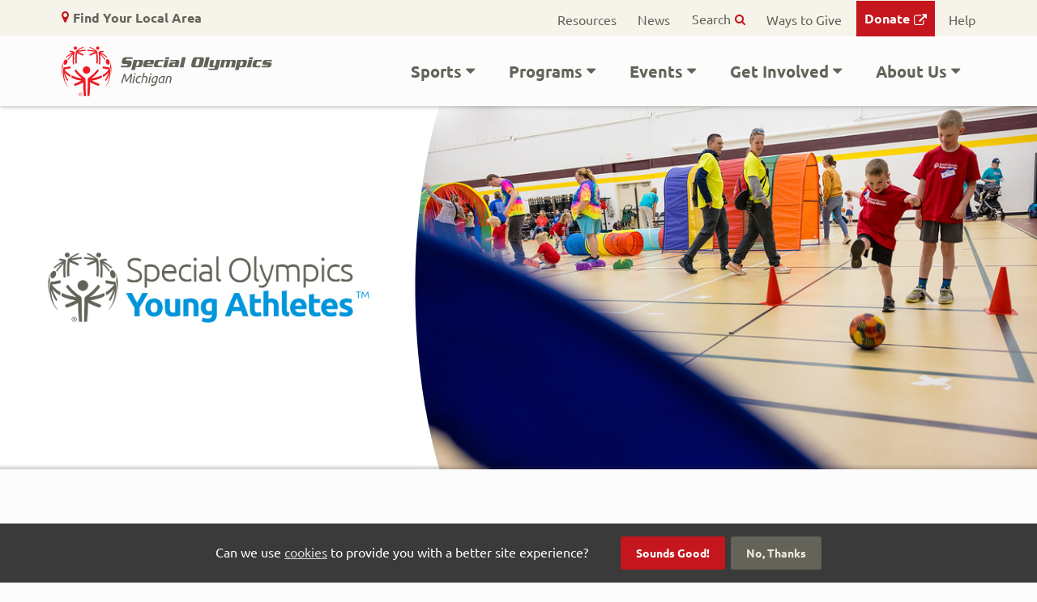

--- FILE ---
content_type: text/html; charset=UTF-8
request_url: https://www.somi.org/youngathletes
body_size: 29861
content:


<!DOCTYPE html>
<html lang="en" dir="ltr" prefix="og: https://ogp.me/ns#">
  <head>
    <meta charset="utf-8" />
<link rel="canonical" href="https://www.somi.org/youngathletes" />
<link rel="image_src" href="https://www.somi.org/sites/default/files/programs/54564447154_be2be57e26_c.jpg" />
<meta name="Generator" content="Drupal 11 (https://www.drupal.org)" />
<meta name="MobileOptimized" content="width" />
<meta name="HandheldFriendly" content="true" />
<meta name="viewport" content="width=device-width, initial-scale=1.0" />
<link rel="icon" href="/themes/custom/somi/favicon.png" type="image/png" />

    <title>Young Athletes™ | Special Olympics Michigan</title>
    <link rel="stylesheet" media="all" href="/core/themes/stable9/css/core/components/progress.module.css?t8whd1" />
<link rel="stylesheet" media="all" href="/core/themes/stable9/css/core/components/ajax-progress.module.css?t8whd1" />
<link rel="stylesheet" media="all" href="/core/themes/stable9/css/system/components/align.module.css?t8whd1" />
<link rel="stylesheet" media="all" href="/core/themes/stable9/css/system/components/container-inline.module.css?t8whd1" />
<link rel="stylesheet" media="all" href="/core/themes/stable9/css/system/components/clearfix.module.css?t8whd1" />
<link rel="stylesheet" media="all" href="/core/themes/stable9/css/system/components/hidden.module.css?t8whd1" />
<link rel="stylesheet" media="all" href="/core/themes/stable9/css/system/components/js.module.css?t8whd1" />
<link rel="stylesheet" media="all" href="/modules/custom/somi_cookieconsent/css/cookieconsent.css?t8whd1" />
<link rel="stylesheet" media="all" href="/core/themes/stable9/css/views/views.module.css?t8whd1" />
<link rel="stylesheet" media="all" href="/modules/contrib/better_exposed_filters/css/better_exposed_filters.css?t8whd1" />
<link rel="stylesheet" media="all" href="/modules/contrib/paragraphs/css/paragraphs.unpublished.css?t8whd1" />
<link rel="stylesheet" media="all" href="/themes/custom/somi/libraries/global_css/dist/styles.css?t8whd1" />
<link rel="stylesheet" media="all" href="/themes/contrib/gin/dist/css/components/ajax.css?t8whd1" />

    <script type="application/json" data-drupal-selector="drupal-settings-json">{"path":{"baseUrl":"\/","pathPrefix":"","currentPath":"node\/66","currentPathIsAdmin":false,"isFront":false,"currentLanguage":"en"},"pluralDelimiter":"\u0003","suppressDeprecationErrors":true,"gtag":{"tagId":"","consentMode":false,"otherIds":[],"events":[],"additionalConfigInfo":[]},"ajaxPageState":{"libraries":"[base64]","theme":"somi","theme_token":null},"ajaxTrustedUrl":{"\/youngathletes":true},"gtm":{"tagId":null,"settings":{"data_layer":"dataLayer","include_environment":false},"tagIds":["GTM-K2CM9CR"]},"somi_sports_info":"","views":{"ajax_path":"\/views\/ajax","ajaxViews":{"views_dom_id:6e2618156bfaf371a68d54dda9e5d2269e5ce5df2092bab777a6662ed6f81074":{"view_name":"program_places","view_display_id":"block_1","view_args":"66","view_path":"\/node\/66","view_base_path":null,"view_dom_id":"6e2618156bfaf371a68d54dda9e5d2269e5ce5df2092bab777a6662ed6f81074","pager_element":0}}},"better_exposed_filters":{"autosubmit_exclude_textfield":false},"user":{"uid":0,"permissionsHash":"acdac922fd2018ff274f2284ce17c0d0c95894c601ff5818917158f49847f44e"}}</script>
<script src="/sites/default/files/js/js_UGdMeLnmMqnpU6LbfRNkdFagHhbCBJXany9SGOqdbzc.js?scope=header&amp;delta=0&amp;language=en&amp;theme=somi&amp;include=eJxtzjEOwyAMheELoXKHZurcA1hAHYsEcISdNscvIUtSdbH0Pf2DPapiBdwWFnzBGFOjWLcqg6w-RzX-f0JYsLpkiJkSgjqy1M6vb25y23XMRjhHS4m9SzBJJwTmOaJPHGa7D0P3ffc5CFwEi56S4ViOSBauKhDLyD15dj8azTviR2y__akv8rNjPg"></script>
<script src="/modules/contrib/google_tag/js/gtag.js?t8whd1"></script>
<script src="/modules/contrib/google_tag/js/gtm.js?t8whd1"></script>

    <link rel="stylesheet" href="https://use.typekit.net/wwg0plh.css">
      </head>
  <body class="no-sidebars logged-out page--program">
        <a href="#main-content" class="visually-hidden focusable" id="skip-to-main">
      Skip to main content
    </a>
    <noscript><iframe src="https://www.googletagmanager.com/ns.html?id=GTM-K2CM9CR"
                  height="0" width="0" style="display:none;visibility:hidden"></iframe></noscript>

      <div class="dialog-off-canvas-main-canvas" data-off-canvas-main-canvas>
    
<div id="page">

  <header role="banner" class="header nav-top nav-down" id="header">
        <div id="header-top" class="mobile-hide">
      <div class="layout-container">
        

  <div class="header-top-region">
    <div id="block-chosenlocation" class="chosenlocation">
  
    
      <div class="userlocationblock cookie-block loading"></div>
  </div>
<nav role="navigation" aria-labelledby="block-secondarynavigation-menu" id="block-secondarynavigation" class="secondarynavigation">
            
  <h2 class="visually-hidden" id="block-secondarynavigation-menu">Secondary navigation</h2>
  

        
              <ul class="clearfix">
              <li>
        <a href="/resources" data-drupal-link-system-path="resources">Resources</a>
              </li>
          <li>
        <a href="/news" data-drupal-link-system-path="news">News</a>
              </li>
          <li>
        <a href="/search" data-drupal-link-system-path="search">Search</a>
              </li>
          <li>
        <a href="/waystogive" data-drupal-link-system-path="node/1310">Ways to Give</a>
              </li>
          <li>
        <a href="https://support.specialolympics.org/a/michigan?ms=IDMP_DB&amp;utm_source=donatebtn&amp;utm_medium=web&amp;utm_campaign=IDMP" class="button--primary external-link donate">Donate</a>
              </li>
          <li>
        <a href="mailto:somi.org" title="Help contact button">Help</a>
              </li>
        </ul>
  


  </nav>

  </div>

      </div>
    </div>
        <div id="header-main">
      <div class="layout-container">
        <a id="logo" name="Home" href="https://www.somi.org/"><span class="visually-hidden">Home</span></a>
        <button id="toggle-menu" aria-controls="mainnavigation-ul secondarynavigation-ul" aria-expanded="false" aria-haspopup="menu">
          <span class="bar first"></span>
          <span class="bar middle"></span>
          <span class="bar last"></span>
          <span class="menu-text">Menu</span>
        </button>
        <div class="mobile-navigation">
          

  <div class="header-main-region">
    <nav role="navigation" aria-labelledby="block-mainnavigation-menu" id="block-mainnavigation" class="mainnavigation">
            
  <h2 class="visually-hidden" id="block-mainnavigation-menu">Main navigation</h2>
  

        
              <ul class="clearfix menu" role="menubar">
                                <li class="menu-item has-children">
                <a href="#" role="button" aria-haspopup="menu">Sports</a>
                                        <div class="dropdown">
        <ul class="sub-menu" role="menu">
                                <li class="menu-item">
                <a href="/coaches-corner" aria-haspopup="false" role="menuitem" data-drupal-link-system-path="node/12">Coaches&#039; Corner</a>
                      </li>
                            <li class="menu-item">
                <a href="/sports" aria-haspopup="false" role="menuitem" data-drupal-link-system-path="sports">Our Sports</a>
                      </li>
        </ul>
          </div>
      
              </li>
                            <li class="menu-item has-children active-item">
                <a href="#" role="button" aria-haspopup="menu">Programs</a>
                                        <div class="dropdown">
        <ul class="sub-menu" role="menu">
                                <li class="menu-item">
                <a href="/schools" title="Unified Champion Schools  UCS" aria-haspopup="false" role="menuitem" data-drupal-link-system-path="node/10">Unified Champion Schools (UCS)</a>
                      </li>
                            <li class="menu-item">
                <a href="/program/special-olympics-health" aria-haspopup="false" role="menuitem" data-drupal-link-system-path="node/629">Special Olympics Health</a>
                      </li>
                            <li class="menu-item">
                <a href="https://www.somi.org/somifit" aria-haspopup="false" role="menuitem">SOMIFit</a>
                      </li>
                            <li class="menu-item active-item">
                <a href="/youngathletes" aria-haspopup="false" role="menuitem" data-drupal-link-system-path="node/66" class="is-active" aria-current="page">Young Athletes™</a>
                      </li>
                            <li class="menu-item">
                <a href="/program/so-college" aria-haspopup="false" role="menuitem" data-drupal-link-system-path="node/73">SO College</a>
                      </li>
                            <li class="menu-item">
                <a href="/letr" aria-haspopup="false" role="menuitem" data-drupal-link-system-path="node/561">Law Enforcement Torch Run®</a>
                      </li>
        </ul>
          </div>
      
              </li>
                            <li class="menu-item has-children">
                <a href="#" role="button" aria-haspopup="menu">Events</a>
                                        <div class="dropdown">
        <ul class="sub-menu" role="menu">
                                <li class="menu-item">
                <a href="http://calendarwiz.com/somi" target="_blank" aria-haspopup="false" role="menuitem">Events Calendar</a>
                      </li>
                            <li class="menu-item">
                <a href="/state-competitions" aria-haspopup="false" role="menuitem" data-drupal-link-system-path="node/578">State Competitions</a>
                      </li>
                            <li class="menu-item">
                <a href="/fundraising-events" title="Michigan&#039;s major fundraising events" aria-haspopup="false" role="menuitem" data-drupal-link-system-path="node/386">Fundraising Events</a>
                      </li>
                            <li class="menu-item">
                <a href="https://docs.google.com/forms/d/e/1FAIpQLSenasTONs2goPQ79tq7QmbdlMy4jLGMOFuL80OrEOSGBhqamw/viewform" aria-haspopup="false" role="menuitem">Event Hosting Form</a>
                      </li>
        </ul>
          </div>
      
              </li>
                            <li class="menu-item has-children">
                <a href="#" role="button" aria-haspopup="menu">Get Involved</a>
                                        <div class="dropdown">
        <ul class="sub-menu" role="menu">
                                <li class="menu-item">
                <a href="/get-involved" aria-haspopup="false" role="menuitem" data-drupal-link-system-path="node/5">Our Opportunities</a>
                      </li>
                            <li class="menu-item">
                <a href="/become-athlete" aria-haspopup="false" role="menuitem" data-drupal-link-system-path="node/565">Become an Athlete</a>
                      </li>
                            <li class="menu-item">
                <a href="/volunteer" aria-haspopup="false" role="menuitem" data-drupal-link-system-path="node/573">Become a Volunteer</a>
                      </li>
        </ul>
          </div>
      
              </li>
                            <li class="menu-item has-children">
                <a href="#" role="button" aria-haspopup="menu">About Us</a>
                                        <div class="dropdown">
        <ul class="sub-menu" role="menu">
                                <li class="menu-item">
                <a href="/our-mission" aria-haspopup="false" role="menuitem" data-drupal-link-system-path="node/625">Our Mission</a>
                      </li>
                            <li class="menu-item">
                <a href="/our-history" aria-haspopup="false" role="menuitem" data-drupal-link-system-path="node/626">Our History</a>
                      </li>
                            <li class="menu-item">
                <a href="/careers" aria-haspopup="false" role="menuitem" data-drupal-link-system-path="node/945">Careers</a>
                      </li>
                            <li class="menu-item">
                <a href="/somi-board" aria-haspopup="false" role="menuitem" data-drupal-link-system-path="somi-board">Board of Directors</a>
                      </li>
                            <li class="menu-item">
                <a href="/contact" aria-haspopup="false" role="menuitem" data-drupal-link-system-path="contact">Contact Us</a>
                      </li>
        </ul>
          </div>
      
              </li>
        </ul>
      


  </nav>

  </div>

        </div>
      </div>
    </div>
  </header>


  

  <main role="main">
    <a id="main-content" tabindex="-1"></a>
    
    <div class="main-content">
      

  <div class="content-region">
    <div class="views-element-container content-page-banner-block" id="block-content-page-banner-block">
  
    
      <div>



<div class="view js-view-dom-id-bdd78748b353033a71e07c6327c15ed2fde4ff313816c42a352851a2b630ebe8 content-page-banner" id="content-page-banner-block-1">
  
  
  

  
  
  

  <div class="view-content">
        <div class="views-row">




<article  class="program display-page_banner">

    
    <div class="content page-banner program straight" aria-hidden="true">
      <div class="straight-banner-left">
        


            <div class="field field_program_logo">  <img loading="lazy" src="/sites/default/files/programs/young-athletes.png" width="968" height="237" alt="Young Athletes logo" />

</div>
      
      </div>
      <div class="straight-banner-right">
        


            <div class="field field_featured_image">  <img loading="lazy" src="/sites/default/files/programs/54564447154_be2be57e26_c.jpg" width="800" height="534" alt="Athletes working on gross motor skills." />

</div>
      
      </div>
    </div>

    
</article>
</div>

  </div>
  
  

  
  

  
  
</div>
</div>

  </div>
<div data-drupal-messages-fallback class="hidden"></div>





<article  class="program display-full">

    
    


            <div class="field field_program_description"><div style="margin-bottom:0.5em;margin-top:0.5em;text-align:left;"><span style="color:rgb(102, 102, 102);"><img src="/sites/default/files/wysiwyg-images/54563338864_d0153d4458_c.jpg" data-entity-uuid="8899daf9-ed4e-4602-9ad3-0007d99be40b" data-entity-type="file" width="218" height="327" class="align-left">Young Athletes is an innovative sports play program for children ages 2-7 with intellectual disabilities and their non-disabled peers. Ultimately, Young Athletes introduces children, and families, to the world of sport, with the goal of preparing them for sports training and competition as they get older.</span></div>
<h2 style="margin-bottom:0.5em;margin-top:1em;text-align:left;"><span>Goals of the Program</span></h2>
<ol style="margin-block:1em;">
<li style="list-style-type:decimal;margin-bottom:0.5em;margin-top:0.5em;text-align:left;"><span style="color:rgb(102, 102, 102);">Physical activities focused on developing fundamental motor tracking and eye-hand coordination.</span></li>
<li style="list-style-type:decimal;margin-bottom:0.5em;margin-top:0.5em;text-align:left;"><span style="color:rgb(102, 102, 102);">Applying these physical activities through a sports skills activity program and developing skills consistent with Special Olympics sports play. The activities will consist of foundational skills, walking &amp; running, balance, and jumping, trapping &amp; catching, throwing, striking, kicking and advanced skills.</span></li>
</ol>
<h2 style="margin-bottom:0.5em;margin-top:1em;text-align:left;"><span style="color:rgb(102, 102, 102);">Program Objectives</span></h2>
<ul style="margin-block:1em;">
<li style="list-style-type:disc;margin-bottom:0.5em;margin-top:0.5em;text-align:left;"><span style="color:rgb(102, 102, 102);"><strong>Motor skills.</strong> Children with intellectual disabilities who took part in Young Athletes developed motor skills more than twice as fast as others who did not take part.</span></li>
<li style="list-style-type:disc;margin-bottom:0.5em;margin-top:0.5em;text-align:left;"><span style="color:rgb(102, 102, 102);"><strong>Social, emotional and learning skills</strong>. Parents and teachers of children who took part in the Young Athletes curriculum said the children learned skills that they will use in pre-primary school.</span></li>
<li style="list-style-type:disc;margin-bottom:0.5em;margin-top:0.5em;text-align:left;"><span style="color:rgb(102, 102, 102);"><strong>Expectations.</strong> Family members say that Young Athletes raised their hopes for their child’s future.</span></li>
<li style="list-style-type:disc;margin-bottom:0.5em;margin-top:0.5em;text-align:left;"><span style="color:rgb(102, 102, 102);"><strong>Sport readiness.</strong> Young Athletes helps children get ready to take part in sports when they are older.</span></li>
<li style="list-style-type:disc;margin-bottom:0.5em;margin-top:0.5em;text-align:left;"><span style="color:rgb(102, 102, 102);"><strong>Acceptance. </strong>Inclusive play helps children without a disability to better understand and accept others.</span></li>
</ul>
</div>
      


      <div class="field field_page_sections">
              <div class="field-content">

  <div class="paragraph-section display-default bg- offset-">
          


      <div class="field field_section_content">
              <div class="field-content">
  <div class="paragraph-contacts-group display-default">
          <h3>


            <div class="field field_contact_group_title">Young Athletes Staff </div>
      </h3>
      


      <div class="field field_contacts">
              <div class="field-content">



<article  class="staff display-default">
      <div class="card">
      


            <div class="field field_staff_photo">  <img loading="lazy" src="/sites/default/files/styles/staff_teaser/public/staff/somistaff2019-web-5.jpg?itok=M3C6i-9I" width="500" height="660" alt="" />


</div>
      
      <div class="card-content">
        <h3><span>Jessica Pollins</span>
</h3>
        


            <div class="field field_job_title">Young Athletes Director</div>
      
                  Office:
          <a href="tel:%2B16168182455">+1 616 818 2455</a>
                        


            <div class="field field_email_address"><a href="mailto:jessica.pollins@somi.org">jessica.pollins@somi.org</a></div>
      
      </div>
    </div>
  </article>
</div>
          </div>
  
      </div>
</div>
          </div>
  
      </div>
</div>
          </div>
  

  
</article>

  </div>

    </div>
  </main>

      <div class="layout-content-bottom" role="complementary">
      

  <div class="content-bottom-region">
    <div class="views-element-container views-block-program-places-block-1" id="block-views-block-program-places-block-1">
  
      <h2>Program Locations</h2>
    
      <div>



<div class="view js-view-dom-id-6e2618156bfaf371a68d54dda9e5d2269e5ce5df2092bab777a6662ed6f81074 program-places" id="program-places-block-1">
  
  
  

      <div class="view-header">
      <p class="large">Programs are run through schools, community centers, and other places all over the state. Look at the list of locations where this program is offered below to find the location nearest you.</p>
    </div>
  
  <form class="views-exposed-form bef-exposed-form" data-bef-auto-submit="" data-bef-auto-submit-delay="500" data-bef-auto-submit-minimum-length="3" data-bef-auto-submit-full-form="" data-drupal-selector="views-exposed-form-program-places-block-1" action="/youngathletes" method="get" id="views-exposed-form-program-places-block-1" accept-charset="UTF-8">
  <div class="js-form-item form-item js-form-type-select form-item-area js-form-item-area">
      <label for="edit-area">Filter by Area</label>
        <select data-drupal-selector="edit-area" id="edit-area" name="area" class="form-select">
            <option value="All"  selected="selected">Statewide</option>
                <option value="31" >Area 1</option>
                <option value="37" >Area 2</option>
                <option value="38" >Area 3</option>
                <option value="39" >Area 4</option>
                <option value="36" >Area 5</option>
                <option value="40" >Area 6</option>
                <option value="41" >Area 7</option>
                <option value="3" >Area 8</option>
                <option value="42" >Area 9</option>
                <option value="43" >Area 10</option>
                <option value="44" >Area 11</option>
                <option value="45" >Area 12</option>
                <option value="46" >Area 13</option>
                <option value="47" >Area 14</option>
                <option value="48" >Area 15</option>
                <option value="49" >Area 16</option>
                <option value="50" >Area 17</option>
                <option value="51" >Area 18</option>
                <option value="52" >Area 19</option>
                <option value="53" >Area 20</option>
                <option value="55" >Area 22</option>
                <option value="56" >Area 23</option>
                <option value="57" >Area 24</option>
                <option value="59" >Area 26</option>
                <option value="60" >Area 27</option>
                <option value="61" >Area 28</option>
                <option value="62" >Area 29</option>
                <option value="63" >Area 30</option>
                <option value="64" >Area 31</option>
                <option value="65" >Area 32</option>
                <option value="66" >Area 33</option>
                <option value="67" >Area 34</option>
                <option value="32" >Area 35</option>
                <option value="33" >Area 36</option>
                <option value="34" >Area 38</option>
                <option value="35" >Area 39</option>
      </select>

        </div>
<div data-drupal-selector="edit-actions" class="form-actions js-form-wrapper form-wrapper" id="edit-actions"><input data-bef-auto-submit-click="" class="js-hide button js-form-submit form-submit" data-drupal-selector="edit-submit-program-places" type="submit" id="edit-submit-program-places" value="Apply" />
</div>


</form>

  

  <div class="view-content">
        <div class="views-row">



<article  class="place display-teaser">


  
  <div>
    <a href="/place/rosebush-elem-early-childhood-center-a07" rel="bookmark">
      <h3><span>Rosebush Elem Early Childhood Center  A07</span>
</h3>
      <div class="field field_address"><p class="address">3177 N Mission Rd<br />Rosebush, MI 48878</p></div>
      


            <div class="field field_place_location">Area 7</div>
      
    </a>
  </div>

  
</article>
</div>

  </div>
  
  

  
  

  
  
</div>
</div>

  </div>

  </div>

    </div>
  
  <footer role="contentinfo" id="footer">
    

  <div class="footer-top-region">
    <nav role="navigation" aria-labelledby="block-mainnavigation-2-menu" id="block-mainnavigation-2" class="mainnavigation-2">
      
  <h2 id="block-mainnavigation-2-menu">Get Involved</h2>
  

        
              <ul class="clearfix menu" role="menubar">
                                <li class="menu-item">
                <a href="/get-involved" aria-haspopup="false" role="menuitem" data-drupal-link-system-path="node/5">Our Opportunities</a>
                      </li>
                            <li class="menu-item">
                <a href="/become-athlete" aria-haspopup="false" role="menuitem" data-drupal-link-system-path="node/565">Become an Athlete</a>
                      </li>
                            <li class="menu-item">
                <a href="/volunteer" aria-haspopup="false" role="menuitem" data-drupal-link-system-path="node/573">Become a Volunteer</a>
                      </li>
        </ul>
      


  </nav>
<div id="block-footeraddress" class="footeraddress">
  
      <h2>SOMI State Office</h2>
    
      


            <div class="field field_block_body"><p class="address">Central Michigan University<span> </span><br>Mt. Pleasant, MI 48859</p>
<p class="phone"><span style="-webkit-text-stroke-width:0px;background:#FDFCFC;color:#3A3A3A;float:none;font-variant-caps:normal;font-variant-ligatures:normal;orphans:2;text-align:start;text-decoration-color:initial;text-decoration-style:initial;text-decoration-thickness:initial;widows:2;word-spacing:0px;">Office: +1 616&nbsp;221 7664</span><br><span style="-webkit-text-stroke-width:0px;background:#FDFCFC;color:#3A3A3A;float:none;font-variant-caps:normal;font-variant-ligatures:normal;orphans:2;text-align:start;text-decoration-color:initial;text-decoration-style:initial;text-decoration-thickness:initial;widows:2;word-spacing:0px;">Toll-free: +1 800&nbsp;644 6404</span></p>
<p class="email"><a href="mailto:somi@somi.org">somi@somi.org</a></p>
</div>
      
  </div>
<nav role="navigation" aria-labelledby="block-footerresources-menu" id="block-footerresources" class="footerresources">
      
  <h2 id="block-footerresources-menu">Resources</h2>
  

        
              <ul class="clearfix">
              <li>
        <a href="/somi-board" data-drupal-link-system-path="somi-board">Board of Directors</a>
              </li>
          <li>
        <a href="/somi-regional-managers" data-drupal-link-system-path="somi-regional-managers">Regional Managers</a>
              </li>
          <li>
        <a href="https://app.smartsheet.com/b/publish?EQBCT=0bd8ce2a609d4bea91aab5baf92be4b5" title="Quick access to resources for areas">Area Dashboard Page</a>
              </li>
          <li>
        <a href="https://www.flickr.com/photos/specialolympicsmichigan/sets/" class="external-link">High Res Photos</a>
              </li>
          <li>
        <a href="https://www.somi.org/sites/default/files/resources/SOMI%20-%202025%20program%20guide_0.pdf">Program Guide (2025)</a>
              </li>
          <li>
        <a href="https://www.somi.org/young-professionals-activation-committee-ypac">Young Professionals Activation Committee (YPAC)</a>
              </li>
        </ul>
  


  </nav>

  </div>

    

  <div class="footer-bottom-region">
    <div id="block-footercopyright" class="footercopyright">
  
    
      


            <div class="field field_block_body"><img src="/themes/custom/somi/favicon.png" alt>
<p>Created by the Joseph K. Kennedy Jr. Foundation for the Benefit of Persons with Intellectual Disabilities. <br>
© 2019 Special Olympics Michigan</p></div>
      
  </div>
<nav role="navigation" aria-labelledby="block-footermenu-menu" id="block-footermenu" class="footermenu">
            
  <h2 class="visually-hidden" id="block-footermenu-menu">Footer Menu</h2>
  

        
              <ul class="clearfix">
              <li>
        <a href="" class="cookie-settings">Cookie Settings</a>
              </li>
          <li>
        <a href="/privacy-policy" data-drupal-link-system-path="node/7">Privacy Policy</a>
              </li>
          <li>
        <a href="/contact" data-drupal-link-system-path="contact">Contact Us</a>
              </li>
        </ul>
  


  </nav>
<nav role="navigation" aria-labelledby="block-socialmedia-menu" id="block-socialmedia" class="socialmedia">
            
  <h2 class="visually-hidden" id="block-socialmedia-menu">Social Media</h2>
  

        
              <ul class="clearfix">
              <li>
        <a href="https://lp.constantcontactpages.com/su/6VQn0Gq/torch" class="newsletter">Sign up for the newsletter</a>
              </li>
          <li>
        <a href="https://www.facebook.com/SpecialOlympicsMichigan" class="facebook">Facebook</a>
              </li>
          <li>
        <a href="http://www.twitter.com/SpOlympicsMI" class="twitter">Twitter</a>
              </li>
          <li>
        <a href="https://www.linkedin.com/company/special-olympics-michigan" class="linkedin">LinkedIn</a>
              </li>
          <li>
        <a href="https://www.youtube.com/SOMichigan" class="youtube">Youtube</a>
              </li>
          <li>
        <a href="http://www.flickr.com/photos/specialolympicsmichigan/sets/" class="flickr">Flickr</a>
              </li>
          <li>
        <a href="/news.xml" class="rss" data-drupal-link-system-path="news.xml">RSS</a>
              </li>
        </ul>
  


  </nav>

  </div>

  </footer>

</div>
  </div>

    
    <script src="/core/assets/vendor/jquery/jquery.min.js?v=4.0.0-rc.1"></script>
<script src="/sites/default/files/js/js_TiyI3cObpCa5G1zH6Ho1Hn_lO56mJkssTRI_sCeMfS8.js?scope=footer&amp;delta=1&amp;language=en&amp;theme=somi&amp;include=eJxtzjEOwyAMheELoXKHZurcA1hAHYsEcISdNscvIUtSdbH0Pf2DPapiBdwWFnzBGFOjWLcqg6w-RzX-f0JYsLpkiJkSgjqy1M6vb25y23XMRjhHS4m9SzBJJwTmOaJPHGa7D0P3ffc5CFwEi56S4ViOSBauKhDLyD15dj8azTviR2y__akv8rNjPg"></script>
<script src="https://cdn.jsdelivr.net/npm/js-cookie@3.0.5/dist/js.cookie.min.js"></script>
<script src="/sites/default/files/js/js_Pk9ADgIj2-uzcshMWagULTIZSpOC8LP9oWDg_l7zmIQ.js?scope=footer&amp;delta=3&amp;language=en&amp;theme=somi&amp;include=eJxtzjEOwyAMheELoXKHZurcA1hAHYsEcISdNscvIUtSdbH0Pf2DPapiBdwWFnzBGFOjWLcqg6w-RzX-f0JYsLpkiJkSgjqy1M6vb25y23XMRjhHS4m9SzBJJwTmOaJPHGa7D0P3ffc5CFwEi56S4ViOSBauKhDLyD15dj8azTviR2y__akv8rNjPg"></script>

    <div class="popup-dialog-wrapper" role="dialog" aria-modal="true">
      <div class="popup-dialog">
        <div class="popup-dialog-content">
          <div class="views-element-container"></div>

          <button class="button secondary" id="popup-close"><i class="icon-close" aria-hidden="true"></i> Close</button>
        </div>
      </div>
    </div>
  </body>
</html>


--- FILE ---
content_type: text/css
request_url: https://www.somi.org/themes/custom/somi/libraries/global_css/dist/styles.css?t8whd1
body_size: 32970
content:
.place.display-teaser a.focus-visible,.paragraph-tab-group section.focus-visible,.paragraph-tab-group ul[role=tablist] li button[aria-selected=false].focus-visible,.paragraph-tab-group ul[role=tablist] li button[aria-selected=true].focus-visible,.paragraph-sport.expanded .sport-toggle.focus-visible,.paragraph-sport .sport-toggle.focus-visible,.paragraph-formatted-list-item .field_list_item_resources a.focus-visible,#toggle-menu.focus-visible,.focus-visible{outline:0;-webkit-box-shadow:0px 0px 3px 3px #0095da;box-shadow:0px 0px 3px 3px #0095da;border-radius:3px}body{margin:0;padding:0;color:#3a3a3a;background-color:#fdfcfc}*{-webkit-box-sizing:border-box;box-sizing:border-box}a,input,textarea,button,select{-ms-touch-action:manipulation;touch-action:manipulation}article,aside,details,figcaption,figure,footer,header,hgroup,main,menu,nav,section,summary{display:block}audio,canvas,progress,video{display:inline-block;vertical-align:baseline}audio:not([controls]){display:none;height:0}[hidden],template{display:none}button,input,optgroup,select,textarea{color:inherit;font:inherit;font-family:inherit;margin:0;max-width:100%}input{line-height:normal}button,select{text-transform:none}button{overflow:visible}button,html input[type=button],input[type=reset],input[type=submit]{-webkit-appearance:button;cursor:pointer}button[disabled],html input[disabled]{cursor:default}input[type=search]{-webkit-appearance:textfield;-webkit-box-sizing:content-box;box-sizing:content-box}input[type=search]::-webkit-search-cancel-button,input[type=search]::-webkit-search-decoration{-webkit-appearance:none}button::-moz-focus-inner,input::-moz-focus-inner{border:0;padding:0}input[type=checkbox],input[type=radio]{margin-right:18px;-webkit-box-sizing:border-box;box-sizing:border-box;padding:0}input[type=number]::-webkit-inner-spin-button,input[type=number]::-webkit-outer-spin-button{height:auto}input{line-height:normal}button,input[type=button],input[type=reset],input[type=submit]{cursor:pointer;-webkit-appearance:button}abbr[title]{border-bottom:1px dotted}b,strong{font-weight:bold}dfn{font-style:italic}mark{background:#ff0;color:#000}::-moz-selection{color:#000;background-color:#eceadb}::selection{color:#000;background-color:#eceadb}::-moz-selection{color:#000;background-color:#eceadb}img{border:0;vertical-align:bottom;max-width:100%;height:auto}.ie8 img{max-width:none;width:auto}svg:not(:root){overflow:hidden}figure{margin:0}a{color:#c4161c;text-decoration:underline;background-color:rgba(0,0,0,0);cursor:pointer;-webkit-transition:all .25s ease;transition:all .25s ease}a:hover,a:focus{color:#3a3a3a;text-decoration:none;outline:none}#skip-to-main:focus{display:block;text-align:center;padding:15.9984px 18px;background:#eceadb;font-weight:bold}dl,menu,ol,ul{margin:18px 0}ul li,ol li{margin-bottom:9px}ul ul,ul ol,ol ul,ol ol{margin:0}menu,ol,ul{padding:0 0 0 20.5704px}nav ul,nav ol{list-style:none;list-style-image:none;margin:0;padding:0}.toolbar-menu-administration ul li{margin-bottom:0}.toolbar-menu-administration ul li a{border-bottom:0}dl dt{padding:18px 0 0;border-top:1px solid #d4d2c5}dl dd{padding:0 0 18px;margin:0}dl a{display:inline-block;-webkit-transition:all .25s ease;transition:all .25s ease;position:relative;z-index:2;text-decoration:none;color:#c4161c;background:none;padding:0;-webkit-box-shadow:none;box-shadow:none;border-bottom:1px solid rgba(0,0,0,0);display:inline-block}dl a:hover,dl a:focus{margin:0;background:none;-webkit-box-shadow:none;box-shadow:none;border-bottom:1px solid #eceadb}.table-responsive{width:100%;overflow-y:hidden;overflow-x:scroll;-ms-overflow-style:scrollbar;-webkit-overflow-scrolling:touch;margin:0 0 72px 0}.table-responsive table{max-width:100%}.video-container{position:relative;padding-bottom:56.25%;padding-top:30px;height:0;overflow:hidden}.video-container iframe,.video-container object,.video-container embed{position:absolute;top:0;left:0;width:100%;height:100%}.element-invisible,.element-focusable{position:absolute !important;height:1px;width:1px;overflow:hidden;clip:rect(1px, 1px, 1px, 1px)}.element-focusable:active,.element-focusable:focus{position:static !important;clip:auto;height:auto;width:auto;overflow:auto}@-webkit-keyframes fadeIn{0%{opacity:0}100%{opacity:1}}@keyframes fadeIn{0%{opacity:0}100%{opacity:1}}@-webkit-keyframes fadeOut{0%{opacity:1}100%{opacity:0}}@keyframes fadeOut{0%{opacity:1}100%{opacity:0}}@-webkit-keyframes bounceUpDown{0%{top:-2px}50%{top:2px}100%{top:-2px}}@keyframes bounceUpDown{0%{top:-2px}50%{top:2px}100%{top:-2px}}html{font-family:ubuntu,arial,helvetica,sans-serif;-ms-text-size-adjust:100%;-webkit-text-size-adjust:100%;line-height:24px}@media(min-width: 48em){body{font-size:100%}}@media(max-width: 47.9375em){body{font-size:14px}}h1{line-height:1.2;margin-bottom:36px;margin-top:72px;font-weight:800;display:inline-block}@media(min-width: 48em){h1{font-size:60px;margin-top:72px}}@media(max-width: 47.9375em){h1{font-size:40px;margin-top:36px}}h2{line-height:1.25;margin-bottom:28.8px;margin-top:54px}@media(min-width: 48em){h2{font-size:44px}}@media(max-width: 47.9375em){h2{font-size:32px}}h3{line-height:1.3;margin-bottom:18px;margin-top:36px}@media(min-width: 48em){h3{font-size:32px}}@media(max-width: 47.9375em){h3{font-size:22px}}h4,h5,h6{line-height:1.4;margin-bottom:9px;margin-top:18px;color:#636359}@media(min-width: 48em){h4,h5,h6{font-size:22px}}@media(max-width: 47.9375em){h4,h5,h6{font-size:18px}}h5,h6{font-size:1rem}h1,h2,h3,h4,h5,h6{color:#3a3a3a;font-family:ubuntu,arial,helvetica,sans-serif}h2{color:#636359}hr{height:1px;border:none;background:#eceadb;padding:0;margin:72px 0}abbr[title]{border-bottom:1px dotted;cursor:help;white-space:nowrap}b,strong{font-weight:bold}blockquote{margin:36px 0;border-left:4px solid #eceadb;padding:0 0 0 36px}@media(min-width: 37.5em){blockquote{font-size:18px;line-height:27px}}@media(max-width: 37.4375em){blockquote{font-size:16px;line-height:24px}}dfn{font-style:italic}mark{background:#eceadb;color:#000}pre{overflow:auto;margin:36px 0;white-space:pre;white-space:pre-wrap;word-wrap:break-word}p{margin:0 0 18px 0}@media(min-width: 48em){p{font-size:1rem}}@media(max-width: 47.9375em){p{font-size:.9rem}}small{font-size:80%}pre,code,kbd,samp,tt,var{font-family:monospace,"Courier New","DejaVu Sans Mono",sans-serif}sub,sup{font-size:75%;line-height:0;position:relative;vertical-align:baseline}sup{top:-0.5em}sub{bottom:-0.25em}.visually-hidden{margin:0}.intro h2{line-height:1.2;margin-bottom:36px;margin-top:72px;font-weight:800;margin-bottom:18px}@media(min-width: 48em){.intro h2{font-size:60px;margin-top:72px}}@media(max-width: 47.9375em){.intro h2{font-size:40px;margin-top:36px}}.intro h3{line-height:1.4;margin-bottom:9px;margin-top:18px;color:#636359;margin-top:0}@media(min-width: 48em){.intro h3{font-size:22px}}@media(max-width: 47.9375em){.intro h3{font-size:18px}}@media(min-width: 37.5em){.large{font-size:18px;line-height:27px}}@media(max-width: 37.4375em){.large{font-size:16px;line-height:24px}}.small{font-size:14px}@media(min-width: 76.25em){.offset-left{padding-right:17.5%}.offset-left>div{padding-left:36px;padding-right:36px}}@media(min-width: 48em){.offset-left{margin:0 auto}}@media(min-width: 76.25em){.offset-right{padding-left:17.5%}.offset-right>div{padding-left:36px;padding-right:36px}}@media(min-width: 48em){.offset-right{margin:0 auto}}@font-face{font-family:"icomoon";src:url(./fonts/icomoon.eot);src:url(./fonts/icomoon.woff) format("woff"),url(./fonts/icomoon.eot?#iefix) format("embedded-opentype"),url(./fonts/icomoon.ttf) format("truetype"),url(./images/icomoon.svg#icomoon) format("svg");font-weight:normal;font-style:normal}[class^=icon-],[class*=" icon-"]{font-family:"icomoon";speak:none;font-style:normal;font-weight:normal;font-variant:normal;text-transform:none;-webkit-font-smoothing:antialiased;-moz-osx-font-smoothing:grayscale}.icon-pennant,.what-we-do .what-we-do-stats ul li.stats-sports:before,.location .area-details i.sports-icon:before{content:""}.icon-whistle,.what-we-do .what-we-do-stats ul li.stats-coaches:before{content:""}.icon-flickr,#block-socialmedia .flickr:before{content:""}.icon-plus,.icon-add:before,.field_offered_events .paragraph-offered-event .paragraph-sub-events .sub-event-toggle[aria-expanded=false]:after,.search-list .views-exposed-form .fieldset-legend[aria-expanded=false]:after,.paragraph-sport .sport-toggle:after{content:""}.icon-minus,.field_offered_events .paragraph-offered-event .paragraph-sub-events .sub-event-toggle[aria-expanded=true]:after,.search-list .views-exposed-form .fieldset-legend[aria-expanded=true]:after,.paragraph-sport.expanded .sport-toggle:after{content:""}.icon-search,.find-your-area .views-exposed-form .form-actions:before,#block-searchbar .form-enter:after,#block-secondarynavigation a[data-drupal-link-system-path=search]:after{content:""}.icon-heart{content:""}.icon-star{content:""}.icon-user,.location .area-details i.staff-icon:before{content:""}.icon-check,.views-exposed-form .js-form-type-checkbox input[type=checkbox]:checked+label:after,.views-exposed-form .js-form-type-radio input[type=checkbox]:checked+label:after,.webform-submission-form .js-form-type-checkbox input[type=checkbox]:checked+label:after,.webform-submission-form .js-form-type-radio input[type=checkbox]:checked+label:after{content:""}.icon-close,.icon-remove,.icon-times,#popup-close .icon-close:after{content:""}.icon-cog,.icon-gear{content:""}.icon-video-camera,.resource.display-default i.icon-video:before{content:""}.icon-image,.resource.display-default i.icon-image:before{content:""}.icon-photo,.icon-picture-o{content:""}.icon-map-marker,.userlocationblock .go-to-selected-area:before,.userlocationblock .find-area:before,.userlocationblock.loading:before,.place.display-full .field_address:before,.location .field_mailing_address:before,.event.display-full .field_event_address:before,#footer #block-footeraddress .contact-group p.address:before{content:""}.icon-calendar,.event.display-full .event-date:before,.view.events .views-exposed-form .search-header #filter-toggle i.calendar:before{content:""}.icon-external-link,.resource.display-default i.icon-external-link:before,nav a.external-link:after{content:""}.icon-trophy,.what-we-do .what-we-do-stats ul li.stats-athletes:before,.location .area-details i.athletes-icon:before{content:""}.icon-phone,.location .field_location_phone:before,.location .area-details i.phone-icon:before,.event.display-full .field_phone_number:before,#footer #block-footeraddress .contact-group p.phone:before{content:""}.icon-twitter,.location.full .social-links .field_location_twitter_link a:before,#block-socialmedia .twitter:before{content:""}.icon-facebook,.location.full .social-links .field_location_facebook_link a:before,#block-socialmedia .facebook:before{content:""}.icon-facebook-f{content:""}.icon-feed,.icon-rss,#block-socialmedia .rss:before{content:""}.icon-chain,.icon-link,.resource.display-default i.icon-link:before{content:""}.icon-caret-down,.search-list .views-exposed-form .search-filters-toggle[aria-expanded=false] i:before,.view.events .views-exposed-form .search-header #filter-toggle i.caret-down:before,#block-mainnavigation>ul>li.has-children>a:after{content:""}.icon-caret-up,.search-list .views-exposed-form .search-filters-toggle[aria-expanded=true] i:before{content:""}.icon-caret-left,.mini-pager i.icon-caret-left:before{content:""}.icon-caret-right,.program.display-teaser h3:after,.event.display-full .field_event_link a:after,.sport-conditional-block .icon-caret-right:before,.basic-page.display-teaser .card-content:after,.paragraph-sport .area-sport-link:after,.paragraph-sport .button.primary:after,#block-mainnavigation-2 li a:after,.mini-pager i.icon-caret-right:before{content:""}.icon-sort,.js-form-type-select:after{content:""}.icon-unsorted{content:""}.icon-linkedin,#block-socialmedia .linkedin:before{content:""}.icon-youtube-play,#block-socialmedia .youtube:before{content:""}.icon-instagram,.location.full .social-links .field_location_instagram_link a:before{content:""}.icon-fax,.location .field_fax_number:before{content:""}.icon-file-pdf-o,.icon-file-pdf,.resource.display-default i.icon-pdf:before{content:""}.icon-file-word-o,.icon-file-word,.resource.display-default i.icon-word-document:before{content:""}.icon-file-excel-o,.icon-file-excel,.resource.display-default i.icon-excel-spreadsheet:before{content:""}.icon-file-powerpoint-o,.icon-file-powerpoint,.resource.display-default i.icon-powerpoint:before{content:""}.icon-file-archive-o,.icon-file-zip,.resource.display-default i.icon-zip-file:before{content:""}.icon-at,.location .field_location_email:before,.location .area-details i.email-icon:before,.event.display-full .field_email_address:before,#footer #block-footeraddress .contact-group p.email:before{content:""}.icon-vimeo{content:""}.icon-handshake,.what-we-do .what-we-do-stats ul li.stats-volunteers:before{content:""}.form-item{margin:18px 0 0}tr.odd .form-item,tr.even .form-item{margin:0}.form-item .description{font-size:13px;margin-top:4px}fieldset+fieldset,fieldset.form-item+fieldset.form-item{margin-top:36px}.form-actions{margin-top:36px}button,input[type=submit],input[type=button],input[type=reset]{display:inline-block;-webkit-transition:all .25s ease;transition:all .25s ease;position:relative;z-index:2;text-decoration:none;font-weight:bold;background:#c4161c;overflow:hidden;color:#fff;border-radius:3px;border:1px solid rgba(0,0,0,0);outline:0;padding:9px 18px;-webkit-box-shadow:0px 0px 0px rgba(58,58,58,.25);box-shadow:0px 0px 0px rgba(58,58,58,.25);transition:all .25s ease}button:hover,input[type=submit]:hover,input[type=button]:hover,input[type=reset]:hover{-webkit-box-shadow:0px 4px 8px rgba(58,58,58,.25);box-shadow:0px 4px 8px rgba(58,58,58,.25)}button:hover,button:focus,input[type=submit]:hover,input[type=submit]:focus,input[type=button]:hover,input[type=button]:focus,input[type=reset]:hover,input[type=reset]:focus{background:#fdfcfc;color:#c4161c;border-color:#c4161c}input[type=submit]{display:inline-block;-webkit-transition:all .25s ease;transition:all .25s ease;position:relative;z-index:2;text-decoration:none;font-weight:bold;background:#c4161c;overflow:hidden;color:#fff;border-radius:3px;border:1px solid rgba(0,0,0,0);outline:0;padding:15.9984px 18px;-webkit-box-shadow:0px 0px 0px rgba(58,58,58,.25);box-shadow:0px 0px 0px rgba(58,58,58,.25);transition:all .25s ease;width:auto}input[type=submit]:hover{-webkit-box-shadow:0px 4px 8px rgba(58,58,58,.25);box-shadow:0px 4px 8px rgba(58,58,58,.25)}input[type=submit]:hover,input[type=submit]:focus{background:#fdfcfc;color:#c4161c;border-color:#c4161c}li{position:relative}form p{position:relative}.js-form-item label{display:block;font-size:14px;font-weight:bold}input[type=text],input[type=date],input[type=datetime],input[type=datetime-local],input[type=month],input[type=password],input[type=search],input[type=tel],input[type=text],input[type=time],input[type=week],input[type=email],input[type=url],input[type=number]{border-radius:3px;border:1px solid #eceadb;padding:15.9984px 18px;background:#f6f3ea;line-height:1;-webkit-transition:all .25s ease;transition:all .25s ease}input[type=text]::-webkit-input-placeholder,input[type=date]::-webkit-input-placeholder,input[type=datetime]::-webkit-input-placeholder,input[type=datetime-local]::-webkit-input-placeholder,input[type=month]::-webkit-input-placeholder,input[type=password]::-webkit-input-placeholder,input[type=search]::-webkit-input-placeholder,input[type=tel]::-webkit-input-placeholder,input[type=text]::-webkit-input-placeholder,input[type=time]::-webkit-input-placeholder,input[type=week]::-webkit-input-placeholder,input[type=email]::-webkit-input-placeholder,input[type=url]::-webkit-input-placeholder,input[type=number]::-webkit-input-placeholder{-webkit-transition:all .25s ease;transition:all .25s ease;color:#f6f3ea}input[type=text]::-webkit-input-placeholder:focus,input[type=date]::-webkit-input-placeholder:focus,input[type=datetime]::-webkit-input-placeholder:focus,input[type=datetime-local]::-webkit-input-placeholder:focus,input[type=month]::-webkit-input-placeholder:focus,input[type=password]::-webkit-input-placeholder:focus,input[type=search]::-webkit-input-placeholder:focus,input[type=tel]::-webkit-input-placeholder:focus,input[type=text]::-webkit-input-placeholder:focus,input[type=time]::-webkit-input-placeholder:focus,input[type=week]::-webkit-input-placeholder:focus,input[type=email]::-webkit-input-placeholder:focus,input[type=url]::-webkit-input-placeholder:focus,input[type=number]::-webkit-input-placeholder:focus{color:#3a3a3a}input[type=text]:hover::-webkit-input-placeholder,input[type=date]:hover::-webkit-input-placeholder,input[type=datetime]:hover::-webkit-input-placeholder,input[type=datetime-local]:hover::-webkit-input-placeholder,input[type=month]:hover::-webkit-input-placeholder,input[type=password]:hover::-webkit-input-placeholder,input[type=search]:hover::-webkit-input-placeholder,input[type=tel]:hover::-webkit-input-placeholder,input[type=text]:hover::-webkit-input-placeholder,input[type=time]:hover::-webkit-input-placeholder,input[type=week]:hover::-webkit-input-placeholder,input[type=email]:hover::-webkit-input-placeholder,input[type=url]:hover::-webkit-input-placeholder,input[type=number]:hover::-webkit-input-placeholder{-webkit-transition:all .25s ease;transition:all .25s ease;color:#eceadb}input[type=text]:hover::-webkit-input-placeholder:focus,input[type=date]:hover::-webkit-input-placeholder:focus,input[type=datetime]:hover::-webkit-input-placeholder:focus,input[type=datetime-local]:hover::-webkit-input-placeholder:focus,input[type=month]:hover::-webkit-input-placeholder:focus,input[type=password]:hover::-webkit-input-placeholder:focus,input[type=search]:hover::-webkit-input-placeholder:focus,input[type=tel]:hover::-webkit-input-placeholder:focus,input[type=text]:hover::-webkit-input-placeholder:focus,input[type=time]:hover::-webkit-input-placeholder:focus,input[type=week]:hover::-webkit-input-placeholder:focus,input[type=email]:hover::-webkit-input-placeholder:focus,input[type=url]:hover::-webkit-input-placeholder:focus,input[type=number]:hover::-webkit-input-placeholder:focus{color:#3a3a3a}input[type=text]:focus::-webkit-input-placeholder,input[type=date]:focus::-webkit-input-placeholder,input[type=datetime]:focus::-webkit-input-placeholder,input[type=datetime-local]:focus::-webkit-input-placeholder,input[type=month]:focus::-webkit-input-placeholder,input[type=password]:focus::-webkit-input-placeholder,input[type=search]:focus::-webkit-input-placeholder,input[type=tel]:focus::-webkit-input-placeholder,input[type=text]:focus::-webkit-input-placeholder,input[type=time]:focus::-webkit-input-placeholder,input[type=week]:focus::-webkit-input-placeholder,input[type=email]:focus::-webkit-input-placeholder,input[type=url]:focus::-webkit-input-placeholder,input[type=number]:focus::-webkit-input-placeholder{color:#3a3a3a}input[type=text]:-moz-placeholder,input[type=date]:-moz-placeholder,input[type=datetime]:-moz-placeholder,input[type=datetime-local]:-moz-placeholder,input[type=month]:-moz-placeholder,input[type=password]:-moz-placeholder,input[type=search]:-moz-placeholder,input[type=tel]:-moz-placeholder,input[type=text]:-moz-placeholder,input[type=time]:-moz-placeholder,input[type=week]:-moz-placeholder,input[type=email]:-moz-placeholder,input[type=url]:-moz-placeholder,input[type=number]:-moz-placeholder{color:#f6f3ea}input[type=text]:-moz-placeholder:focus,input[type=date]:-moz-placeholder:focus,input[type=datetime]:-moz-placeholder:focus,input[type=datetime-local]:-moz-placeholder:focus,input[type=month]:-moz-placeholder:focus,input[type=password]:-moz-placeholder:focus,input[type=search]:-moz-placeholder:focus,input[type=tel]:-moz-placeholder:focus,input[type=text]:-moz-placeholder:focus,input[type=time]:-moz-placeholder:focus,input[type=week]:-moz-placeholder:focus,input[type=email]:-moz-placeholder:focus,input[type=url]:-moz-placeholder:focus,input[type=number]:-moz-placeholder:focus{color:#3a3a3a}input[type=text]::-moz-placeholder,input[type=date]::-moz-placeholder,input[type=datetime]::-moz-placeholder,input[type=datetime-local]::-moz-placeholder,input[type=month]::-moz-placeholder,input[type=password]::-moz-placeholder,input[type=search]::-moz-placeholder,input[type=tel]::-moz-placeholder,input[type=text]::-moz-placeholder,input[type=time]::-moz-placeholder,input[type=week]::-moz-placeholder,input[type=email]::-moz-placeholder,input[type=url]::-moz-placeholder,input[type=number]::-moz-placeholder{color:#f6f3ea}input[type=text]::-moz-placeholder:focus,input[type=date]::-moz-placeholder:focus,input[type=datetime]::-moz-placeholder:focus,input[type=datetime-local]::-moz-placeholder:focus,input[type=month]::-moz-placeholder:focus,input[type=password]::-moz-placeholder:focus,input[type=search]::-moz-placeholder:focus,input[type=tel]::-moz-placeholder:focus,input[type=text]::-moz-placeholder:focus,input[type=time]::-moz-placeholder:focus,input[type=week]::-moz-placeholder:focus,input[type=email]::-moz-placeholder:focus,input[type=url]::-moz-placeholder:focus,input[type=number]::-moz-placeholder:focus{color:#3a3a3a}input[type=text]:-ms-input-placeholder,input[type=date]:-ms-input-placeholder,input[type=datetime]:-ms-input-placeholder,input[type=datetime-local]:-ms-input-placeholder,input[type=month]:-ms-input-placeholder,input[type=password]:-ms-input-placeholder,input[type=search]:-ms-input-placeholder,input[type=tel]:-ms-input-placeholder,input[type=text]:-ms-input-placeholder,input[type=time]:-ms-input-placeholder,input[type=week]:-ms-input-placeholder,input[type=email]:-ms-input-placeholder,input[type=url]:-ms-input-placeholder,input[type=number]:-ms-input-placeholder{color:#f6f3ea}input[type=text]:-ms-input-placeholder:focus,input[type=date]:-ms-input-placeholder:focus,input[type=datetime]:-ms-input-placeholder:focus,input[type=datetime-local]:-ms-input-placeholder:focus,input[type=month]:-ms-input-placeholder:focus,input[type=password]:-ms-input-placeholder:focus,input[type=search]:-ms-input-placeholder:focus,input[type=tel]:-ms-input-placeholder:focus,input[type=text]:-ms-input-placeholder:focus,input[type=time]:-ms-input-placeholder:focus,input[type=week]:-ms-input-placeholder:focus,input[type=email]:-ms-input-placeholder:focus,input[type=url]:-ms-input-placeholder:focus,input[type=number]:-ms-input-placeholder:focus{color:#3a3a3a}input[type=text]:hover,input[type=date]:hover,input[type=datetime]:hover,input[type=datetime-local]:hover,input[type=month]:hover,input[type=password]:hover,input[type=search]:hover,input[type=tel]:hover,input[type=text]:hover,input[type=time]:hover,input[type=week]:hover,input[type=email]:hover,input[type=url]:hover,input[type=number]:hover{-webkit-box-shadow:0px 0px 0px rgba(58,58,58,.25);box-shadow:0px 0px 0px rgba(58,58,58,.25);-webkit-transition:all .25s ease;transition:all .25s ease}input[type=text]:hover:hover,input[type=date]:hover:hover,input[type=datetime]:hover:hover,input[type=datetime-local]:hover:hover,input[type=month]:hover:hover,input[type=password]:hover:hover,input[type=search]:hover:hover,input[type=tel]:hover:hover,input[type=text]:hover:hover,input[type=time]:hover:hover,input[type=week]:hover:hover,input[type=email]:hover:hover,input[type=url]:hover:hover,input[type=number]:hover:hover{-webkit-box-shadow:0px 2px 4px rgba(58,58,58,.25);box-shadow:0px 2px 4px rgba(58,58,58,.25)}input[type=text]:focus,input[type=date]:focus,input[type=datetime]:focus,input[type=datetime-local]:focus,input[type=month]:focus,input[type=password]:focus,input[type=search]:focus,input[type=tel]:focus,input[type=text]:focus,input[type=time]:focus,input[type=week]:focus,input[type=email]:focus,input[type=url]:focus,input[type=number]:focus{background:#fff;border-bottom-width:3px;outline:none;padding-bottom:16px}@media(min-width: 48em){input[type=text],input[type=date],input[type=datetime],input[type=datetime-local],input[type=month],input[type=password],input[type=search],input[type=tel],input[type=text],input[type=time],input[type=week],input[type=email],input[type=url],input[type=number]{font-size:18px}input[type=text]~label,input[type=date]~label,input[type=datetime]~label,input[type=datetime-local]~label,input[type=month]~label,input[type=password]~label,input[type=search]~label,input[type=tel]~label,input[type=text]~label,input[type=time]~label,input[type=week]~label,input[type=email]~label,input[type=url]~label,input[type=number]~label{font-size:18px}}@media(max-width: 47.9375em){input[type=text],input[type=date],input[type=datetime],input[type=datetime-local],input[type=month],input[type=password],input[type=search],input[type=tel],input[type=text],input[type=time],input[type=week],input[type=email],input[type=url],input[type=number]{font-size:16px}input[type=text]~label,input[type=date]~label,input[type=datetime]~label,input[type=datetime-local]~label,input[type=month]~label,input[type=password]~label,input[type=search]~label,input[type=tel]~label,input[type=text]~label,input[type=time]~label,input[type=week]~label,input[type=email]~label,input[type=url]~label,input[type=number]~label{font-size:16px}}input[type=date],input[type=datetime],input[type=datetime-local],input[type=month],input[type=password],input[type=search],input[type=tel],input[type=text],input[type=time],input[type=week],input[type=text]{width:100%;max-width:864px}input[type=number]{width:60px}input[type=image]{height:auto}input.error,textarea.error,select.error{border:1px solid red}button,input,select,textarea{font-family:inherit;max-width:100%}textarea,input{background:#fdfcfc;padding:15.9984px 18px;border-radius:3px;-webkit-transition-property:border,color,background-color,-webkit-box-shadow;transition-property:border,color,background-color,-webkit-box-shadow;transition-property:border,box-shadow,color,background-color;transition-property:border,box-shadow,color,background-color,-webkit-box-shadow;-webkit-transition-duration:.1s;transition-duration:.1s;-webkit-transition-timing-function:ease-in;transition-timing-function:ease-in;color:#3a3a3a;font-size:16px;width:100%;max-width:864px}textarea{border:1px solid #eceadb;background:#f6f3ea}textarea:hover{-webkit-box-shadow:0px 0px 0px rgba(58,58,58,.25);box-shadow:0px 0px 0px rgba(58,58,58,.25);-webkit-transition:all .25s ease;transition:all .25s ease}textarea:hover:hover{-webkit-box-shadow:0px 2px 4px rgba(58,58,58,.25);box-shadow:0px 2px 4px rgba(58,58,58,.25)}textarea:focus{background:#fff;outline:none}html.js input.form-autocomplete{background-position:95% 50%}html.js input.form-autocomplete.ui-autocomplete-loading{background-repeat:no-repeat;background-position:95% 50%}html.js input.throbbing{background-position:99% -15px}textarea[disabled],select[disabled],input[disabled]{background-color:#fff;color:#97978b;border:4px solid #c7c7c1;pointer-events:none;cursor:default}::-webkit-input-placeholder{color:#636359}::-webkit-input-placeholder:focus{color:#3a3a3a}:focus::-webkit-input-placeholder{color:#3a3a3a}:-moz-placeholder{color:#636359}:-moz-placeholder:focus{color:#3a3a3a}::-moz-placeholder{color:#636359}::-moz-placeholder:focus{color:#3a3a3a}:-ms-input-placeholder{color:#636359}:-ms-input-placeholder:focus{color:#3a3a3a}.form-item{position:relative}.webform-submission-form .js-form-type-checkbox input[type=checkbox],.webform-submission-form .js-form-type-checkbox input[type=radio],.webform-submission-form .js-form-type-radio input[type=checkbox],.webform-submission-form .js-form-type-radio input[type=radio]{border:none;outline:none;appearance:none;-webkit-appearance:none;-moz-appearance:none;background:none;cursor:pointer;position:absolute;top:0;right:0;bottom:0;left:0}.webform-submission-form .js-form-type-checkbox input[type=checkbox]+label,.webform-submission-form .js-form-type-checkbox input[type=radio]+label,.webform-submission-form .js-form-type-radio input[type=checkbox]+label,.webform-submission-form .js-form-type-radio input[type=radio]+label{cursor:pointer;font-weight:normal;border-radius:3px;width:100%;-webkit-transition:all .25s ease;transition:all .25s ease}.webform-submission-form .js-form-type-checkbox input[type=checkbox]+label:after,.webform-submission-form .js-form-type-checkbox input[type=radio]+label:after,.webform-submission-form .js-form-type-radio input[type=checkbox]+label:after,.webform-submission-form .js-form-type-radio input[type=radio]+label:after{content:"";display:block;position:absolute;border-radius:3px;vertical-align:middle;border:1px solid #eceadb;font-weight:normal;color:#3a3a3a;text-align:center;-webkit-transition:all .25s ease;transition:all .25s ease}.webform-submission-form .js-form-type-checkbox input[type=checkbox]:checked+label:after,.webform-submission-form .js-form-type-radio input[type=checkbox]:checked+label:after{font-family:"icomoon";speak:none;font-style:normal;font-weight:normal;font-variant:normal;text-transform:none;-webkit-font-smoothing:antialiased;-moz-osx-font-smoothing:grayscale}.webform-submission-form .js-form-type-checkbox input[type=radio]+label:after,.webform-submission-form .js-form-type-radio input[type=radio]+label:after{border-radius:50%}.webform-submission-form .js-form-type-checkbox input[type=radio]:checked+label:after,.webform-submission-form .js-form-type-radio input[type=radio]:checked+label:after{content:"•";font-size:2em}.webform-submission-form .js-form-type-checkbox input[type=checkbox]+label,.webform-submission-form .js-form-type-checkbox input[type=radio]+label,.webform-submission-form .js-form-type-radio input[type=checkbox]+label,.webform-submission-form .js-form-type-radio input[type=radio]+label{padding:14px 56px 14px 18px;background:#f6f3ea;border:1px solid #eceadb}.webform-submission-form .js-form-type-checkbox input[type=checkbox]+label:after,.webform-submission-form .js-form-type-checkbox input[type=radio]+label:after,.webform-submission-form .js-form-type-radio input[type=checkbox]+label:after,.webform-submission-form .js-form-type-radio input[type=radio]+label:after{top:11px;right:11px;width:32px;height:32px;border:1px solid #eceadb;background-color:#fff;line-height:30px;font-size:18px}.webform-submission-form .js-form-type-checkbox input[type=checkbox]:hover+label,.webform-submission-form .js-form-type-checkbox input[type=radio]:hover+label,.webform-submission-form .js-form-type-radio input[type=checkbox]:hover+label,.webform-submission-form .js-form-type-radio input[type=radio]:hover+label{background:#eceadb;color:#3a3a3a;-webkit-box-shadow:0px 2px 4px rgba(58,58,58,.25);box-shadow:0px 2px 4px rgba(58,58,58,.25)}.webform-submission-form .js-form-type-checkbox input[type=checkbox]:checked+label,.webform-submission-form .js-form-type-checkbox input[type=radio]:checked+label,.webform-submission-form .js-form-type-radio input[type=checkbox]:checked+label,.webform-submission-form .js-form-type-radio input[type=radio]:checked+label{color:#fff;background:#c4161c;border-color:#c4161c}.checkboxes--wrapper{width:100%}.js-form-type-checkbox{display:block;width:100%;margin:18px 0 0}@media(min-width: 64em){.js-form-type-checkbox label{font-size:18px}}@media(max-width: 63.9375em){.js-form-type-checkbox label{font-size:16px}}.js-form-type-select{position:relative}.js-form-type-select:after{font-family:"icomoon";speak:none;font-style:normal;font-weight:normal;font-variant:normal;text-transform:none;-webkit-font-smoothing:antialiased;-moz-osx-font-smoothing:grayscale}.js-form-type-select:after{pointer-events:none;display:block;position:absolute;padding:18px 27px;bottom:0;right:0}.js-form-type-select label{display:none}.js-form-type-select p{margin:0}select{-webkit-appearance:none;-moz-appearance:none;appearance:none;width:100%;cursor:pointer;padding:15.9984px 18px;background:#f6f3ea;border-radius:3px;border:1px solid #eceadb;-webkit-transition:all .25s ease;transition:all .25s ease;-webkit-box-shadow:0px 0px 0px rgba(58,58,58,.25);box-shadow:0px 0px 0px rgba(58,58,58,.25);transition:all .25s ease}select:hover{-webkit-box-shadow:0px 4px 8px rgba(58,58,58,.25);box-shadow:0px 4px 8px rgba(58,58,58,.25)}select:hover{background:#eceadb}select:focus{outline:none;background-color:#fff}input[type=file]{border:0;padding:8px 0;width:100%;max-width:765px}.field--type-entity-reference-revisions{width:100%;max-width:765px}.field--type-entity-reference-revisions .dropbutton-wrapper{margin-top:36px;padding-right:18px}.field--type-entity-reference-revisions .dropbutton-wrapper.dropbutton-multiple .dropbutton-widget{padding-right:50px}.field--type-entity-reference-revisions .dropbutton-wrapper .dropbutton-toggle{width:auto;text-indent:0;text-align:center}.field--type-entity-reference-revisions .dropbutton-wrapper .dropbutton-toggle button{display:inline-block;-webkit-transition:all .25s ease;transition:all .25s ease;position:relative;z-index:2;text-decoration:none;padding:9px 18px;font-weight:bold;background:#eceadb;overflow:hidden;color:#636359;border-radius:3px;border:1px solid rgba(0,0,0,0);outline:0;-webkit-box-shadow:0px 0px 0px rgba(58,58,58,.25);box-shadow:0px 0px 0px rgba(58,58,58,.25);transition:all .25s ease;text-align:center}.field--type-entity-reference-revisions .dropbutton-wrapper .dropbutton-toggle button:hover{-webkit-box-shadow:0px 4px 8px rgba(58,58,58,.25);box-shadow:0px 4px 8px rgba(58,58,58,.25)}.field--type-entity-reference-revisions .dropbutton-wrapper .dropbutton-toggle button:hover,.field--type-entity-reference-revisions .dropbutton-wrapper .dropbutton-toggle button:focus{background:#fdfcfc;color:#3a3a3a;border-color:#eceadb}.field--type-entity-reference-revisions .dropbutton-wrapper .dropbutton-toggle button:focus{border-color:#dad7ba;background:#eceadb;color:#3a3a3a}.field--type-entity-reference-revisions .dropbutton-wrapper .dropbutton-toggle button .dropbutton-arrow{right:auto;left:50%;top:50%;-webkit-transform:translate(-50%, -50%);transform:translate(-50%, -50%);text-align:center;margin:0 auto}.field--type-entity-reference-revisions thead h4{padding:0 36px}.field--type-entity-reference-revisions input[value=Remove]{display:inline-block;-webkit-transition:all .25s ease;transition:all .25s ease;position:relative;z-index:2;text-decoration:none;border:4px solid red;padding:15.9984px 18px;background:#fff}.field--type-entity-reference-revisions input[value=Remove]:hover{color:#fff}.field--type-entity-reference-revisions input[value=Remove]:hover{background:red}.field--type-entity-reference-revisions .js-form-type-textarea{margin-bottom:0}.field--type-entity-reference-revisions .draggable{border-bottom:1px solid #dfdfdc}.field--type-entity-reference-revisions .draggable:nth-child(even){background:#f7f7f7}.field--type-entity-reference-revisions .draggable:nth-child(odd){background:#f0f0ef}.field--type-entity-reference-revisions .draggable td{padding-right:36px;padding-left:18px}.field--type-entity-reference-revisions .draggable .field-multiple-drag{text-align:center;padding-right:0;padding-left:0}.field--type-entity-reference-revisions .draggable .field-multiple-drag a.tabledrag-handle{border:0;width:20px;height:20px;position:relative;top:5px;left:2px}.field--type-entity-reference-revisions .draggable .field-multiple-drag a.tabledrag-handle .handle{height:20px;width:20px;background-position:5px 5px}.field--type-entity-reference-revisions .js-form-type-textfield+.filter-wrapper{margin-top:-36px}progress[value]{-webkit-appearance:none;-moz-appearance:none;appearance:none;height:6px}progress[value]::-webkit-progress-bar{background:#eceadb;border-radius:3px;overflow:hidden}progress[value]::-webkit-progress-value{background:#c4161c}.fancy-field:not(.form-item-revision-log){position:relative}.fancy-field:not(.form-item-revision-log) label{position:absolute;top:1px;left:1px;font-size:16px;padding:15.9984px 18px;font-weight:normal;line-height:1.2;-webkit-transition:all .25s ease;transition:all .25s ease;pointer-events:none}.fancy-field:not(.form-item-revision-log).filled input{padding-bottom:6px}.fancy-field:not(.form-item-revision-log).focused input{padding-bottom:4px}.fancy-field:not(.form-item-revision-log).focused input,.fancy-field:not(.form-item-revision-log).filled input{padding-top:26px}.fancy-field:not(.form-item-revision-log).focused label,.fancy-field:not(.form-item-revision-log).filled label{font-size:14px;font-weight:bold;top:8px;padding-top:0}.fancy-field:not(.form-item-revision-log) input:-webkit-autofill,.fancy-field:not(.form-item-revision-log) input:-webkit-autofill:hover,.fancy-field:not(.form-item-revision-log) input:-webkit-autofill:focus,.fancy-field:not(.form-item-revision-log) textarea:-webkit-autofill,.fancy-field:not(.form-item-revision-log) textarea:-webkit-autofill:hover,.fancy-field:not(.form-item-revision-log) textarea:-webkit-autofill:focus,.fancy-field:not(.form-item-revision-log) select:-webkit-autofill,.fancy-field:not(.form-item-revision-log) select:-webkit-autofill:hover,.fancy-field:not(.form-item-revision-log) select:-webkit-autofill:focus{padding-top:26px;padding-bottom:4px}.fancy-field:not(.form-item-revision-log) input:-webkit-autofill~label,.fancy-field:not(.form-item-revision-log) input:-webkit-autofill:hover~label,.fancy-field:not(.form-item-revision-log) input:-webkit-autofill:focus~label,.fancy-field:not(.form-item-revision-log) textarea:-webkit-autofill~label,.fancy-field:not(.form-item-revision-log) textarea:-webkit-autofill:hover~label,.fancy-field:not(.form-item-revision-log) textarea:-webkit-autofill:focus~label,.fancy-field:not(.form-item-revision-log) select:-webkit-autofill~label,.fancy-field:not(.form-item-revision-log) select:-webkit-autofill:hover~label,.fancy-field:not(.form-item-revision-log) select:-webkit-autofill:focus~label{font-size:14px;font-weight:bold;top:8px;padding-top:0}.button--primary,.button.primary,button.primary{display:inline-block;-webkit-transition:all .25s ease;transition:all .25s ease;position:relative;z-index:2;text-decoration:none;font-weight:bold;background:#c4161c;overflow:hidden;color:#fff;border-radius:3px;border:1px solid rgba(0,0,0,0);outline:0;padding:9px 18px;-webkit-box-shadow:0px 0px 0px rgba(58,58,58,.25);box-shadow:0px 0px 0px rgba(58,58,58,.25);transition:all .25s ease}.button--primary:hover,.button.primary:hover,button.primary:hover{-webkit-box-shadow:0px 4px 8px rgba(58,58,58,.25);box-shadow:0px 4px 8px rgba(58,58,58,.25)}.button--primary:hover,.button--primary:focus,.button.primary:hover,.button.primary:focus,button.primary:hover,button.primary:focus{background:#fdfcfc;color:#c4161c;border-color:#c4161c}.button--secondary,.button.secondary,button.secondary{display:inline-block;-webkit-transition:all .25s ease;transition:all .25s ease;position:relative;z-index:2;text-decoration:none;padding:9px 18px;font-weight:bold;background:#eceadb;overflow:hidden;color:#636359;border-radius:3px;border:1px solid rgba(0,0,0,0);outline:0;-webkit-box-shadow:0px 0px 0px rgba(58,58,58,.25);box-shadow:0px 0px 0px rgba(58,58,58,.25);transition:all .25s ease}.button--secondary:hover,.button.secondary:hover,button.secondary:hover{-webkit-box-shadow:0px 4px 8px rgba(58,58,58,.25);box-shadow:0px 4px 8px rgba(58,58,58,.25)}.button--secondary:hover,.button--secondary:focus,.button.secondary:hover,.button.secondary:focus,button.secondary:hover,button.secondary:focus{background:#fdfcfc;color:#3a3a3a;border-color:#eceadb}.button--tertiary,.button.tertiary,button.tertiary{display:inline-block;-webkit-transition:all .25s ease;transition:all .25s ease;position:relative;z-index:2;text-decoration:none;color:#c4161c;background:none;padding:0;-webkit-box-shadow:none;box-shadow:none;border-bottom:1px solid rgba(0,0,0,0)}.button--tertiary:hover,.button--tertiary:focus,.button.tertiary:hover,.button.tertiary:focus,button.tertiary:hover,button.tertiary:focus{margin:0;background:none;-webkit-box-shadow:none;box-shadow:none;border-bottom:1px solid #eceadb}button[disabled]{cursor:default;background:#d4d2c5;color:#97978b;pointer-events:none}button[disabled]:before{display:none}legend{border:0;padding:0;font-weight:bold}fieldset{margin:0;padding:0;border:0}table{border-collapse:collapse;border-spacing:0;width:100%;margin:36px 0}tbody{border-style:solid;border-width:1px;border-color:#d4d2c5 rgba(0,0,0,0) rgba(0,0,0,0) rgba(0,0,0,0)}th{text-align:left;padding:.5rem .75rem;background:#eceadb;border-style:solid;border-width:1px;border-color:#d4d2c5}td{padding:.5rem .75rem;border-style:solid;border-width:1px;border-color:#d4d2c5}tr.even,tr:nth-child(even){background:#f6f3ea;border-style:solid;border-width:1px;border-color:#d4d2c5}tr.odd,tr:nth-child(odd){background:#fff;border-style:solid;border-width:1px;border-color:#d4d2c5}tr.drag{background:#d4d2c5}img.align-center,figure.align-center{max-width:100%}img figcaption,figure figcaption{font-size:.9rem;padding:5px 10px;background:#eceadb}@media(min-width: 37.5em){img.align-left,img.align-right,figure.align-left,figure.align-right{max-width:50% !important}img.align-left,figure.align-left{margin:18px 18px 18px 0;padding-right:18px}img.align-right,figure.align-right{margin:18px 0 18px 18px;padding-left:18px}img.align-center,figure.align-center{margin:18px auto}}@media(max-width: 37.4375em){img.align-left,img.align-right,figure.align-left,figure.align-right{width:100%;margin:18px 0}}@media(min-width: 64em){figure.align-left,figure.align-right{max-width:33.3333% !important}}.ajax-progress.ajax-progress-fullscreen{top:0;right:0;bottom:0;left:0;width:100%;height:100%;background-color:#fdfcfc;background-image:url(./images/somi-loading-graphic.gif);background-size:100px 100px;background-position:center center}.pager{clear:both;padding:0;text-align:center;margin:0 auto;padding-top:72px}.pager .pager__items{margin:0 auto;text-align:center;display:inline-block}.pager .pager__items:after{content:"";display:table;clear:both}.pager li.pager__current,.pager__item a,.pager__first a,.pager__previous a,.pager__next a,.pager__last a,.pager__ellipsis a{list-style-type:none;float:left;display:inline-block;-webkit-transition:all .25s ease;transition:all .25s ease;position:relative;z-index:2;text-decoration:none;font-weight:bold;background:#c4161c;overflow:hidden;color:#fff;border-radius:3px;border:1px solid rgba(0,0,0,0);outline:0;padding:9px 18px;-webkit-box-shadow:0px 0px 0px rgba(58,58,58,.25);box-shadow:0px 0px 0px rgba(58,58,58,.25);transition:all .25s ease;padding:4px 12px}.pager li.pager__current:hover,.pager__item a:hover,.pager__first a:hover,.pager__previous a:hover,.pager__next a:hover,.pager__last a:hover,.pager__ellipsis a:hover{-webkit-box-shadow:0px 4px 8px rgba(58,58,58,.25);box-shadow:0px 4px 8px rgba(58,58,58,.25)}.pager li.pager__current:hover,.pager__item a:hover,.pager__first a:hover,.pager__previous a:hover,.pager__next a:hover,.pager__last a:hover,.pager__ellipsis a:hover,.pager li.pager__current:focus,.pager__item a:focus,.pager__first a:focus,.pager__previous a:focus,.pager__next a:focus,.pager__last a:focus,.pager__ellipsis a:focus{background:#fdfcfc;color:#c4161c;border-color:#c4161c}.pager__item:not(:last-child),.pager__first:not(:last-child),.pager__previous:not(:last-child),.pager__next:not(:last-child),.pager__last:not(:last-child),.pager__ellipsis:not(:last-child){margin-right:11.9988px}.pager__item.is-active a,.pager__first.is-active a,.pager__previous.is-active a,.pager__next.is-active a,.pager__last.is-active a,.pager__ellipsis.is-active a{border:0px;border-bottom:4px solid #636359;color:#636359;pointer-events:none}.pager__item--ellipsis{padding:4px 8px}.pager{overflow:hidden}.pager li{float:left;margin-right:2px}.pager li.pager__current{padding:4px 8px}.mini-pager{margin-top:18px}.mini-pager i{position:relative;top:2px}.mini-pager i.icon-caret-right:before{font-family:"icomoon";speak:none;font-style:normal;font-weight:normal;font-variant:normal;text-transform:none;-webkit-font-smoothing:antialiased;-moz-osx-font-smoothing:grayscale}.mini-pager i.icon-caret-left:before{font-family:"icomoon";speak:none;font-style:normal;font-weight:normal;font-variant:normal;text-transform:none;-webkit-font-smoothing:antialiased;-moz-osx-font-smoothing:grayscale}.mini-pager .button.next{text-align:right}.mini-pager .button.prev{text-align:left}.mini-pager .js-pager__items li{display:inline-block}.mini-pager .js-pager__items:after{content:"";display:table;clear:both}.mini-pager .js-pager__items .next{float:right}@media(max-width: 29.9375em){.mini-pager .button{padding:2.99988px 9px}}#block-somi-local-tasks{padding-bottom:18px;padding-top:18px;margin-left:auto;margin-right:auto;max-width:1200px;min-width:320px;width:100%;display:block}@media(min-width: 76.25em){#block-somi-local-tasks{padding-left:36px;padding-right:36px}}@media(min-width: 48em)and (max-width: 76.1875em){#block-somi-local-tasks{padding-left:27px;padding-right:27px}}@media(max-width: 47.9375em){#block-somi-local-tasks{padding-left:18px;padding-right:18px}}#block-somi-local-tasks ul{white-space:nowrap;padding:0;margin:0}#block-somi-local-tasks ul:before,#block-somi-local-tasks ul:after{content:"";display:table}#block-somi-local-tasks ul:after{clear:both}#block-somi-local-tasks ul li{float:left;margin:0 9px 0 0;list-style-type:none}#block-somi-local-tasks ul li a,#block-somi-local-tasks ul li a:link{display:block;text-decoration:none;display:inline-block;-webkit-transition:all .25s ease;transition:all .25s ease;position:relative;z-index:2;text-decoration:none;padding:9px 18px;font-weight:bold;background:#eceadb;overflow:hidden;color:#636359;border-radius:3px;border:1px solid rgba(0,0,0,0);outline:0;-webkit-box-shadow:0px 0px 0px rgba(58,58,58,.25);box-shadow:0px 0px 0px rgba(58,58,58,.25);transition:all .25s ease}#block-somi-local-tasks ul li a:hover,#block-somi-local-tasks ul li a:link:hover{-webkit-box-shadow:0px 4px 8px rgba(58,58,58,.25);box-shadow:0px 4px 8px rgba(58,58,58,.25)}#block-somi-local-tasks ul li a:hover,#block-somi-local-tasks ul li a:focus,#block-somi-local-tasks ul li a:link:hover,#block-somi-local-tasks ul li a:link:focus{background:#fdfcfc;color:#3a3a3a;border-color:#eceadb}#block-somi-local-tasks ul li a.is-active,#block-somi-local-tasks ul li a:link.is-active{background:#c4161c;color:#fff}#block-somi-local-tasks ul li a.is-active:hover,#block-somi-local-tasks ul li a.is-active:focus,#block-somi-local-tasks ul li a:link.is-active:hover,#block-somi-local-tasks ul li a:link.is-active:focus{border-color:#c4161c;background-color:#fdfcfc;color:#c4161c}#block-somi-local-tasks ul li a:after,#block-somi-local-tasks ul li a:link:after{display:none}ul.tabs__primary li{margin:.5rem 0 0 .25rem}ul.tabs__primary li.is-active a{background-color:#c4161c;color:#fff;border:1px solid #c4161c}ul.tabs__primary li a{font-size:1rem;background-color:#fff;border:1px solid #eceadb;border-top-radius:3px;color:#3a3a3a;padding:0 1.5rem}ul.tabs__primary li a:hover{text-decoration:none;background-color:#c4161c;border:1px solid #c4161c}ul.tabs__primary li a.active{background-color:#c4161c;color:#fff}#block-mainnavigation ul li a{display:block;text-decoration:none}#block-mainnavigation>ul>li.has-children>a:after{font-family:"icomoon";speak:none;font-style:normal;font-weight:normal;font-variant:normal;text-transform:none;-webkit-font-smoothing:antialiased;-moz-osx-font-smoothing:grayscale}#block-mainnavigation>ul>li.has-children>a:after{display:inline-block;margin-left:5px;-webkit-transition:-webkit-transform .25s ease;transition:-webkit-transform .25s ease;transition:transform .25s ease;transition:transform .25s ease, -webkit-transform .25s ease;-webkit-transform:rotate(0deg);transform:rotate(0deg);position:relative}#block-mainnavigation>ul>li.has-children>a:hover{-webkit-box-shadow:none;box-shadow:none}#block-mainnavigation>ul>li.has-children>a.active:after{-webkit-transform:rotate(-180deg);transform:rotate(-180deg)}@media(min-width: 76.25em){#block-mainnavigation>ul>li{margin-left:9px}#block-mainnavigation>ul>li>a{font-size:20px;padding:9px 18px}#block-mainnavigation>ul>li .dropdown{padding:18px;top:46px}}@media(min-width: 52.5em)and (max-width: 76.1875em){#block-mainnavigation{margin-right:-18px}#block-mainnavigation>ul>li>a{padding:6.00012px 9px}#block-mainnavigation>ul>li .dropdown{padding:11.9988px;top:39px}#block-mainnavigation .button--primary{padding:6.00012px 9px !important}}@media(min-width: 52.5em){#block-mainnavigation>ul>li{margin:0;display:inline-block;vertical-align:middle}#block-mainnavigation>ul>li>a,#block-mainnavigation>ul>li>button{display:inline-block;vertical-align:middle;border:1px solid #fdfcfc;border-radius:3px;color:#636359;margin:0;font-weight:bold;-webkit-transition:all .25s ease;transition:all .25s ease;position:relative;background:rgba(0,0,0,0)}#block-mainnavigation>ul>li>a:hover,#block-mainnavigation>ul>li>a.focus,#block-mainnavigation>ul>li>button:hover,#block-mainnavigation>ul>li>button.focus{color:#3a3a3a;background:#eceadb;border-color:#eceadb}#block-mainnavigation>ul>li>a.active,#block-mainnavigation>ul>li>button.active{color:#fff;background:#c4161c;border-color:#c4161c;border-radius:3px 3px 0 0}#block-mainnavigation>ul>li>a.active:focus,#block-mainnavigation>ul>li>a.active.focus,#block-mainnavigation>ul>li>button.active:focus,#block-mainnavigation>ul>li>button.active.focus{color:#f6f3ea}#block-mainnavigation>ul>li>a.active:focus:after,#block-mainnavigation>ul>li>a.active.focus:after,#block-mainnavigation>ul>li>button.active:focus:after,#block-mainnavigation>ul>li>button.active.focus:after{color:#f6f3ea;text-shadow:0px 0px 4px #961115}#block-mainnavigation>ul>li>.button--primary{display:inline-block;-webkit-transition:all .25s ease;transition:all .25s ease;position:relative;z-index:2;text-decoration:none;font-weight:bold;background:#c4161c;overflow:hidden;color:#fff;border-radius:3px;border:1px solid rgba(0,0,0,0);outline:0;padding:9px 18px;-webkit-box-shadow:0px 0px 0px rgba(58,58,58,.25);box-shadow:0px 0px 0px rgba(58,58,58,.25);transition:all .25s ease}#block-mainnavigation>ul>li>.button--primary:hover{-webkit-box-shadow:0px 4px 8px rgba(58,58,58,.25);box-shadow:0px 4px 8px rgba(58,58,58,.25)}#block-mainnavigation>ul>li>.button--primary:hover,#block-mainnavigation>ul>li>.button--primary:focus{background:#fdfcfc;color:#c4161c;border-color:#c4161c}#block-mainnavigation>ul>li .dropdown{display:none;-webkit-animation:fadeOut .25s ease;animation:fadeOut .25s ease;position:absolute;background:#c4161c;border-radius:0 3px 3px 3px;left:0;min-width:100%;width:200px;z-index:2}#block-mainnavigation>ul>li .dropdown.active{display:block;-webkit-animation:fadeIn .25s ease;animation:fadeIn .25s ease}#block-mainnavigation>ul>li .dropdown ul{margin:0;padding:0}#block-mainnavigation>ul>li .dropdown li{margin:0}#block-mainnavigation>ul>li .dropdown li+li{margin-top:9px}#block-mainnavigation>ul>li .dropdown li a{color:#fff;text-decoration:none;font-size:16px;padding:4.5px 6.00012px;background:rgba(0,0,0,0);border-radius:3px;-webkit-transition:all .25s ease;transition:all .25s ease}#block-mainnavigation>ul>li .dropdown li a:hover,#block-mainnavigation>ul>li .dropdown li a:focus{background:#eceadb;color:#3a3a3a}#block-mainnavigation>ul>li:last-child .dropdown{left:auto;right:0;border-radius:3px 0 3px 3px}}@media(max-width: 52.4375em){#block-mainnavigation ul li{display:block;text-align:left;margin:0}#block-mainnavigation ul li a{width:100%;border-radius:3px;-webkit-transition:all .25s ease;transition:all .25s ease;color:#f6f3ea}#block-mainnavigation ul li a:after{float:right}#block-mainnavigation ul li a:hover,#block-mainnavigation ul li a:focus{background:#eceadb;color:#3a3a3a}#block-mainnavigation>ul{border-top:1px solid #d4d2c5;padding:0 18px 18px}#block-mainnavigation>ul>li{padding:6.00012px 0}#block-mainnavigation>ul>li>a{font-size:20px;padding:11.9988px 0;font-weight:bold}#block-mainnavigation>ul>li>a:hover,#block-mainnavigation>ul>li>a:focus{padding:11.9988px}#block-mainnavigation>ul>li>a.active{background:#3a3a3a;color:#fdfcfc;padding:11.9988px;border-radius:3px 3px 0 0;border-bottom:1px solid #3a3a3a}#block-mainnavigation>ul>li>a.active.focus{background:#c4161c}#block-mainnavigation>ul>li>a.active.focus:after{-webkit-animation:bounceUpDown 1s ease infinite;animation:bounceUpDown 1s ease infinite}#block-mainnavigation>ul>li+li{border-top:1px solid #d4d2c5}#block-mainnavigation>ul>li div.dropdown{display:none;background:#3a3a3a;border-radius:0 0 3px 3px;padding:0 11.9988px 11.9988px}#block-mainnavigation>ul>li div.dropdown.active{display:block}#block-mainnavigation>ul>li div.dropdown ul li a{font-size:16px;font-weight:normal;color:#f6f3ea;padding:6.00012px}#block-mainnavigation>ul>li div.dropdown ul li a:hover,#block-mainnavigation>ul>li div.dropdown ul li a:focus{background:#c4161c}#block-mainnavigation>ul>li div.dropdown ul li+li{margin-top:4px}}#toggle-menu.focus-visible{border-radius:3px 0 0 3px}@media(min-width: 52.5em){#toggle-menu{display:none}}@media(max-width: 52.4375em){#toggle-menu{float:right;position:relative;right:-18px;font-size:13px;text-decoration:none;text-transform:lowercase;border:none;color:#636359;text-align:center;padding:18px;margin:4px 0;background:none;-webkit-transition:all .25s ease;transition:all .25s ease}#toggle-menu .bar{content:"";display:block;background-color:#636359;width:32px;height:4px;margin-left:auto;margin-right:auto;-webkit-transition:all .25s ease;transition:all .25s ease}#toggle-menu .bar+.bar{margin-top:4px}#toggle-menu .menu-text{display:block;line-height:1;margin-top:2px}#toggle-menu:hover,#toggle-menu:focus{color:#3a3a3a}#toggle-menu:hover{-webkit-box-shadow:none;box-shadow:none}#toggle-menu:hover .bar{background:#c4161c;height:5px;margin-bottom:-1px;width:28px}}#block-secondarynavigation ul li a{text-decoration:none}#block-secondarynavigation a[data-drupal-link-system-path=search]:after{font-family:"icomoon";speak:none;font-style:normal;font-weight:normal;font-variant:normal;text-transform:none;-webkit-font-smoothing:antialiased;-moz-osx-font-smoothing:grayscale}#block-secondarynavigation a[data-drupal-link-system-path=search]:after{position:relative;padding-left:5px;font-size:.9em}@media(min-width: 52.5em)and (max-width: 76.1875em){#block-secondarynavigation{margin-right:-18px}}@media(min-width: 52.5em){#block-secondarynavigation a[data-drupal-link-system-path=search]:after{color:#c4161c}#block-secondarynavigation a.button--primary{display:block;color:#fdfcfc;margin-top:-10px;margin-bottom:-9px;border-radius:0}#block-secondarynavigation a.button--primary:focus{color:#c4161c}#block-secondarynavigation ul{margin-right:-9px}#block-secondarynavigation ul li{display:inline-block;vertical-align:middle;padding-left:4.5px;margin:0}#block-secondarynavigation ul li a{color:#636359;position:relative;border-radius:3px;padding:9px}#block-secondarynavigation ul li a:before{content:"";background:#c4161c;position:absolute;bottom:-3px;left:9px;width:calc(100% - 18px);height:0px;-webkit-transition:all .25s ease;transition:all .25s ease}#block-secondarynavigation ul li a:hover{color:#3a3a3a}#block-secondarynavigation ul li a:hover:before{height:3px}#block-secondarynavigation ul li a.is-active{color:#3a3a3a;text-decoration:underline}}@media(max-width: 52.4375em){#block-secondarynavigation ul{padding:18px;-webkit-column-count:2;-moz-column-count:2;column-count:2}}@media(max-width: 52.4375em)and (min-width: 37.5em){#block-secondarynavigation ul{-webkit-column-gap:18px;-moz-column-gap:18px;column-gap:18px;-webkit-column-fill:balance;-moz-column-fill:balance;column-fill:balance}#block-secondarynavigation ul>div,#block-secondarynavigation ul>li{-webkit-column-break-inside:avoid;page-break-inside:avoid;-moz-column-break-inside:avoid;break-inside:avoid}}@media(max-width: 52.4375em)and (min-width: 37.5em){#block-secondarynavigation ul{-webkit-column-count:2;-moz-column-count:2;column-count:2}}@media(max-width: 52.4375em){#block-secondarynavigation ul li a{color:#f6f3ea;text-decoration:none;font-size:16px;font-weight:bold;border-radius:3px;padding:4.5px;position:relative;top:1px}#block-secondarynavigation ul li a:hover,#block-secondarynavigation ul li a:focus{background:#eceadb;color:#3a3a3a}#block-secondarynavigation ul li:last-child{-webkit-column-span:all;-moz-column-span:all;column-span:all}#block-secondarynavigation ul li:last-child a{width:100%;text-align:center}}#block-socialmedia li{display:inline-block;min-height:44px;padding-left:4.5px}#block-socialmedia li:first-child{display:block}#block-socialmedia a{-webkit-box-sizing:border-box;box-sizing:border-box;text-decoration:none;display:inline-block;-webkit-transition:all .25s ease;transition:all .25s ease;position:relative;z-index:2;text-decoration:none;padding:9px 18px;font-weight:bold;background:#eceadb;overflow:hidden;color:#636359;border-radius:3px;border:1px solid rgba(0,0,0,0);outline:0;-webkit-box-shadow:0px 0px 0px rgba(58,58,58,.25);box-shadow:0px 0px 0px rgba(58,58,58,.25);transition:all .25s ease;text-indent:-999px;overflow:hidden;width:44px;height:44px;position:relative;text-align:left}#block-socialmedia a:hover{-webkit-box-shadow:0px 4px 8px rgba(58,58,58,.25);box-shadow:0px 4px 8px rgba(58,58,58,.25)}#block-socialmedia a:hover,#block-socialmedia a:focus{background:#fdfcfc;color:#3a3a3a;border-color:#eceadb}#block-socialmedia a:not(.newsletter){padding:21px}#block-socialmedia a::before{font-size:18px;position:absolute;top:0;left:0;width:100%;height:100%;text-align:center;line-height:44px;text-indent:0;pointer-events:none}#block-socialmedia .newsletter{text-indent:0px;width:auto;height:auto;display:inline-block}#block-socialmedia .newsletter:hover,#block-socialmedia .newsletter:focus{text-decoration:none}@media(min-width: 76.25em){#block-socialmedia .newsletter{font-size:1rem}}@media(max-width: 76.1875em){#block-socialmedia .newsletter{font-size:.9rem}}#block-socialmedia .facebook:before{font-family:"icomoon";speak:none;font-style:normal;font-weight:normal;font-variant:normal;text-transform:none;-webkit-font-smoothing:antialiased;-moz-osx-font-smoothing:grayscale}#block-socialmedia .twitter:before{font-family:"icomoon";speak:none;font-style:normal;font-weight:normal;font-variant:normal;text-transform:none;-webkit-font-smoothing:antialiased;-moz-osx-font-smoothing:grayscale}#block-socialmedia .linkedin:before{font-family:"icomoon";speak:none;font-style:normal;font-weight:normal;font-variant:normal;text-transform:none;-webkit-font-smoothing:antialiased;-moz-osx-font-smoothing:grayscale}#block-socialmedia .youtube:before{font-family:"icomoon";speak:none;font-style:normal;font-weight:normal;font-variant:normal;text-transform:none;-webkit-font-smoothing:antialiased;-moz-osx-font-smoothing:grayscale}#block-socialmedia .flickr:before{font-family:"icomoon";speak:none;font-style:normal;font-weight:normal;font-variant:normal;text-transform:none;-webkit-font-smoothing:antialiased;-moz-osx-font-smoothing:grayscale}#block-socialmedia .rss:before{font-family:"icomoon";speak:none;font-style:normal;font-weight:normal;font-variant:normal;text-transform:none;-webkit-font-smoothing:antialiased;-moz-osx-font-smoothing:grayscale}@media(max-width: 52.4375em){.mobile-navigation{background:#636359;display:none;max-height:95vh;height:calc(100% - 79px);overflow-y:auto}}@media(max-width: 52.4375em){body.show-nav{overflow:hidden}body.show-nav .mobile-navigation{display:block;position:fixed;top:79px;width:100%;left:0}body.show-nav #toggle-menu .bar{width:24px}body.show-nav #toggle-menu .bar.first{-webkit-transform:rotate(45deg) translate(5.5px, 5.5px);transform:rotate(45deg) translate(5.5px, 5.5px)}body.show-nav #toggle-menu .bar.middle{display:none}body.show-nav #toggle-menu .bar.last{-webkit-transform:rotate(-45deg) translate(0px, 0px);transform:rotate(-45deg) translate(0px, 0px)}body.show-nav #toggle-menu .menu-text{margin-top:10px}body.show-nav #toggle-menu:hover .bar,body.show-nav #toggle-menu:focus .bar{background:#c4161c}body.show-nav #toggle-menu:hover .bar{width:28px}}#block-footerresources ul{margin-left:-9px;padding-top:4.5px}#block-footerresources ul li{padding:0}#block-footerresources ul li a{display:inline-block;padding:9px}nav a.external-link:after{font-family:"icomoon";speak:none;font-style:normal;font-weight:normal;font-variant:normal;text-transform:none;-webkit-font-smoothing:antialiased;-moz-osx-font-smoothing:grayscale}nav a.external-link:after{display:inline-block;margin-left:5px;vertical-align:middle;font-size:1em;position:relative;line-height:1}#block-mainnavigation-2{border-radius:3px;position:relative;background-color:#fff;-webkit-box-shadow:0px 4px 8px rgba(58,58,58,.25);box-shadow:0px 4px 8px rgba(58,58,58,.25)}#block-mainnavigation-2 .field_featured_image{border-radius:3px 3px 0 0;overflow:hidden}@media(min-width: 48em){#block-mainnavigation-2 .card-content{padding:27px 36px}}@media(max-width: 47.9375em){#block-mainnavigation-2 .card-content{padding:18px}}#block-mainnavigation-2 h2{margin-top:0 !important}#block-mainnavigation-2 li{border-top:1px solid #d4d2c5;padding:0}#block-mainnavigation-2 li a{display:block;padding:9px 0;font-size:1rem !important;font-weight:600}#block-mainnavigation-2 li a:after{font-family:"icomoon";speak:none;font-style:normal;font-weight:normal;font-variant:normal;text-transform:none;-webkit-font-smoothing:antialiased;-moz-osx-font-smoothing:grayscale}#block-mainnavigation-2 li a:after{float:right;padding-left:5px;padding-right:0;-webkit-transition:all .25s ease;transition:all .25s ease}#block-mainnavigation-2 li a:hover:after,#block-mainnavigation-2 li a:focus:after{padding-right:5px}.status-message{margin-left:auto;margin-right:auto;max-width:1200px;min-width:320px;width:100%;padding:18px 36px;margin-bottom:36px}@media(min-width: 76.25em){.status-message{padding-left:36px;padding-right:36px}}@media(min-width: 48em)and (max-width: 76.1875em){.status-message{padding-left:27px;padding-right:27px}}@media(max-width: 47.9375em){.status-message{padding-left:18px;padding-right:18px}}.status-message.Status{background-color:#a7e3ff;border:1px solid #0095da}.status-message.Error{background-color:#fcc;border:1px solid red}.status-message.Success{background-color:#deecba;border:1px solid #88ac2e}.status-message.Warning{background-color:#fff6cc;border:1px solid #ffd400}.status-message.Alert{background-color:#fff;border:1px solid #eceadb}.contextual button:before{display:none}.contextual button:hover{background-color:#c4161c}.page-banner{position:relative}.page-banner.curve:after{content:"";display:block;width:100%;height:12vw;background-size:101% auto !important;position:absolute;bottom:-1px;left:0;z-index:1}.page-banner.with-image{background-repeat:no-repeat;background-size:cover;background-position:center center}.page-banner.with-image:before{content:"";display:block;position:absolute;top:0;right:0;bottom:0;left:0;z-index:0}.page-banner.content.curve:after{background:url(./images/red-curve-bottom.svg) no-repeat bottom -1px center}.page-banner.content.curve.no-image{background:-webkit-gradient(linear, left top, right top, from(#820000), to(#C4161C));background:linear-gradient(90deg, #820000 0%, #C4161C 100%)}.page-banner.content.curve.with-image:before{background:-webkit-gradient(linear, left top, right top, from(#820000), to(rgba(58, 58, 58, 0.5)));background:linear-gradient(90deg, #820000 0%, rgba(58, 58, 58, 0.5) 100%)}.page-banner.sport:after{background:url(./images/gray-curve-bottom.svg) no-repeat bottom -1px center}.page-banner.sport.no-image{background:-webkit-gradient(linear, left top, right top, from(#3A3A3A), to(#636359));background:linear-gradient(90deg, #3A3A3A 0%, #636359 100%)}.page-banner.sport.with-image:before{background:-webkit-gradient(linear, left top, right top, from(#3A3A3A), to(rgba(58, 58, 58, 0.5)));background:linear-gradient(90deg, #3A3A3A 0%, rgba(58, 58, 58, 0.5) 100%)}.page-banner.location.northern-region *,.page-banner.location.oakland-region *,.page-banner.location.motor-city-region *{color:#3a3a3a}.page-banner.location.up-region *,.page-banner.location.southwest-region *,.page-banner.location.southeast-region *,.page-banner.location.mid-michigan-region *,.page-banner.location.west-michigan *,.page-banner.location.capitol-region *{color:#fff}.page-banner.location.southwest-region{background:-webkit-gradient(linear, left top, right top, from(#C4161C), to(#820000));background:linear-gradient(90deg, #C4161C 0%, #820000 100%)}.page-banner.location.southwest-region:after{background:url(./images/red-curve-bottom.svg) no-repeat bottom -1px center}.page-banner.location.west-michigan{background:-webkit-gradient(linear, left top, right top, from(#6F2C91), to(#3D1063));background:linear-gradient(90deg, #6F2C91 0%, #3D1063 100%)}.page-banner.location.west-michigan:after{background:url(./images/purple-curve-bottom.svg) no-repeat bottom -1px center}.page-banner.location.oakland-region{background:-webkit-gradient(linear, left top, right top, from(#39BB9D), to(#009784));background:linear-gradient(90deg, #39BB9D 0%, #009784 100%)}.page-banner.location.oakland-region:after{background:url(./images/teal-curve-bottom.svg) no-repeat bottom -1px center}.page-banner.location.motor-city-region{background:-webkit-gradient(linear, left top, right top, from(#B2D235), to(#88AC2E));background:linear-gradient(90deg, #B2D235 0%, #88AC2E 100%)}.page-banner.location.motor-city-region:after{background:url(./images/green-curve-bottom.svg) no-repeat bottom -1px center}.page-banner.location.capitol-region{background:-webkit-gradient(linear, left top, right top, from(#C40063), to(#8B0037));background:linear-gradient(90deg, #C40063 0%, #8B0037 100%)}.page-banner.location.capitol-region:after{background:url(./images/pink-curve-bottom.svg) no-repeat bottom -1px center}.page-banner.location.mid-michigan-region{background:-webkit-gradient(linear, left top, right top, from(#0095DA), to(#0063A5));background:linear-gradient(90deg, #0095DA 0%, #0063A5 100%)}.page-banner.location.mid-michigan-region:after{background:url(./images/blue-curve-bottom.svg) no-repeat bottom -1px center}.page-banner.location.southeast-region{background:-webkit-gradient(linear, left top, right top, from(#0063A5), to(#013B82));background:linear-gradient(90deg, #0063A5 0%, #013B82 100%)}.page-banner.location.southeast-region:after{background:url(./images/blue-curve-bottom.svg) no-repeat bottom -1px center}.page-banner.location.northern-region{background:-webkit-gradient(linear, left top, right top, from(#F7941E), to(#E66A1F));background:linear-gradient(90deg, #F7941E 0%, #E66A1F 100%)}.page-banner.location.northern-region:after{background:url(./images/orange-curve-bottom.svg) no-repeat bottom -1px center}.page-banner.location.up-region{background:-webkit-gradient(linear, left top, right top, from(#C40063), to(#8B0037));background:linear-gradient(90deg, #C40063 0%, #8B0037 100%)}.page-banner.location.up-region:after{background:url(./images/pink-curve-bottom.svg) no-repeat bottom -1px center}.page-banner.area .area-info .region-name{font-weight:bold;margin:0}.page-banner .layout-container{position:relative;z-index:2}.page-banner .layout-container:after{content:"";display:table;clear:both}.page-banner .layout-container h1{color:#fdfcfc;margin:0}.page-banner .field_white_sport_icon img{width:auto;height:auto}.page-banner .field_location_image img{-webkit-filter:drop-shadow(0px 0px 12px rgba(58, 58, 58, 0.25));filter:drop-shadow(0px 0px 12px rgba(58, 58, 58, 0.25))}@media(min-width: 76.25em){.page-banner{min-height:350px}.page-banner .field_white_sport_icon img{max-width:150px;max-height:150px}.page-banner.region .field_location_image{width:300px;margin-top:-45px;margin-left:auto;margin-bottom:-99px}.page-banner.straight{min-height:450px}.page-banner.straight .straight-banner-right{width:60%}.page-banner.straight .straight-banner-left{width:40%;text-align:center;padding:36px 54px}.page-banner.straight .field_program_logo{max-width:500px;margin-left:auto;margin-right:auto}}@media(min-width: 48em)and (max-width: 76.1875em){.page-banner{min-height:330px}.page-banner .field_white_sport_icon img{max-width:135px;max-height:135px}.page-banner.region .field_location_image{width:275px;margin-top:-54px;margin-left:auto;margin-bottom:-99px}.page-banner.straight{min-height:375px}.page-banner.straight .straight-banner-right{width:55%}.page-banner.straight .straight-banner-left{width:45%;padding:36px}}@media(min-width: 48em){.page-banner{display:-webkit-box;display:-ms-flexbox;display:flex;-webkit-box-orient:vertical;-webkit-box-direction:normal;-ms-flex-direction:column;flex-direction:column;-webkit-box-pack:center;-ms-flex-pack:center;justify-content:center}.page-banner .layout-container{padding-top:75px;padding-bottom:112.5px;display:-webkit-box;display:-ms-flexbox;display:flex;-webkit-box-align:center;-ms-flex-align:center;align-items:center}.page-banner .layout-container .banner-left{-webkit-box-flex:1;-ms-flex:1 1 auto;flex:1 1 auto;padding-right:36px}.page-banner .layout-container .banner-right{-webkit-box-flex:0;-ms-flex:0 0 auto;flex:0 0 auto;text-align:right}.page-banner.area .area-info-wrapper{display:-webkit-box;display:-ms-flexbox;display:flex;-webkit-box-orient:horizontal;-webkit-box-direction:reverse;-ms-flex-direction:row-reverse;flex-direction:row-reverse;-webkit-box-pack:end;-ms-flex-pack:end;justify-content:flex-end;-webkit-box-align:end;-ms-flex-align:end;align-items:flex-end}.page-banner.area .field_location_image{-webkit-box-flex:0;-ms-flex:0 0 auto;flex:0 0 auto}.page-banner.area .field_location_image img{width:120px}.page-banner.area .area-info{-webkit-box-flex:1;-ms-flex:1 1 auto;flex:1 1 auto;text-align:right;margin-right:-36px}.page-banner.area .field_area_counties{font-size:20px}.page-banner.straight{-webkit-box-orient:horizontal;-webkit-box-direction:normal;-ms-flex-direction:row;flex-direction:row;-ms-flex-wrap:wrap;flex-wrap:wrap;-webkit-box-align:center;-ms-flex-align:center;align-items:center;-webkit-box-pack:justify;-ms-flex-pack:justify;justify-content:space-between;background:#fff}.page-banner.straight:after{content:"";display:block;width:100%;height:6px;position:absolute;bottom:0;left:0;background:-webkit-gradient(linear, left top, left bottom, from(rgba(58, 58, 58, 0)), to(rgba(58, 58, 58, 0.25)));background:linear-gradient(rgba(58, 58, 58, 0) 0%, rgba(58, 58, 58, 0.25) 100%);z-index:5}.page-banner.straight .straight-banner-right{position:absolute;top:0;bottom:0;right:0}.page-banner.straight .straight-banner-right>*{position:absolute;top:0;bottom:0;right:0}.page-banner.straight .straight-banner-right img{width:1200px;height:100%;-o-object-fit:cover;object-fit:cover;-o-object-position:center;object-position:center}.page-banner.straight .straight-banner-right:after{content:"";position:absolute;top:-2px;right:auto;bottom:-2px;left:0;display:block;width:25%;height:102%;height:calc(100% + 4px);background:url(./images/white-curve-vertical.svg) no-repeat center left -1px;background-size:auto 101%}.page-banner.straight:after{content:"";display:table;clear:both}.page-banner.straight .straight-banner-left{display:-webkit-box;display:-ms-flexbox;display:flex;-ms-flex-wrap:wrap;flex-wrap:wrap;-webkit-box-orient:vertical;-webkit-box-direction:normal;-ms-flex-direction:column;flex-direction:column;-webkit-box-pack:center;-ms-flex-pack:center;justify-content:center}}@media(max-width: 47.9375em){.page-banner{padding-top:36px;padding-bottom:54px}.page-banner .layout-container{text-align:center}.page-banner .field_white_sport_icon{margin-top:27px}.page-banner .field_white_sport_icon img{max-width:120px;max-height:120px}.page-banner.region .field_location_image{margin:36px 0 0}.page-banner.region .field_location_image img{width:150px}.page-banner.area .field_location_image{margin:36px 0 18px}.page-banner.area .field_location_image img{width:80px}.page-banner.area .area-info{text-align:center}.page-banner.area .field_area_counties{font-size:18px}.page-banner.straight{display:-webkit-box;display:-ms-flexbox;display:flex;-webkit-box-orient:vertical;-webkit-box-direction:reverse;-ms-flex-direction:column-reverse;flex-direction:column-reverse;padding:0}.page-banner.straight:after{content:"";display:table;clear:both}.page-banner.straight .straight-banner-right{width:100%;position:relative}.page-banner.straight .straight-banner-right img{width:100%;height:auto}.page-banner.straight .straight-banner-right:after{content:"";position:absolute;top:auto;right:0;bottom:0;left:0;display:block;width:100%;height:25vh;background:url(./images/reverse-curve-top.svg) no-repeat bottom -1px center;background-size:102% auto}.page-banner.straight .straight-banner-left{width:100%;padding:18px;text-align:left}.page-banner.straight .straight-banner-left .field_program_logo{max-width:300px}}.paragraph-section{margin:0;display:block;clear:both}.paragraph-section:after{content:"";display:table;clear:both}.paragraph-section .field_section_content{margin-left:auto;margin-right:auto;max-width:1200px;min-width:320px;width:100%}@media(min-width: 76.25em){.paragraph-section .field_section_content{padding-left:36px;padding-right:36px}}@media(min-width: 48em)and (max-width: 76.1875em){.paragraph-section .field_section_content{padding-left:27px;padding-right:27px}}@media(max-width: 47.9375em){.paragraph-section .field_section_content{padding-left:18px;padding-right:18px}}.paragraph-section .field_section_content:after{content:"";display:table;clear:both}.paragraph-section .field_section_content h1,.paragraph-section .field_section_content h2,.paragraph-section .field_section_content h3,.paragraph-section .field_section_content h4,.paragraph-section .field_section_content h5,.paragraph-section .field_section_content h6{margin-top:0}.paragraph-section.bg-white{background:#fdfcfc}.paragraph-section.bg-light-biscuit{background:#f6f3ea}.paragraph-section.bg-biscuit{background:#eceadb}.paragraph-section.bg-gray{background:#636359}.paragraph-section.bg-dark-gray{background:#3a3a3a}.paragraph-section.offset-top{padding-top:0;padding-bottom:0}.paragraph-section.offset-top .field_section_content{position:relative}.paragraph-section.offset-bottom{padding-bottom:0}@media(min-width: 48em){.paragraph-section{padding:75px 0}.paragraph-section.offset-top{margin-top:75px}.paragraph-section.offset-top .field_section_content{top:-75px}.paragraph-section.offset-bottom{margin-bottom:75px}.paragraph-section.offset-bottom .field_section_content{margin-bottom:-75px}.paragraph-section .field_section_content>.field-content+.field-content{padding-top:75px}.paragraph-section .field_section_content>.field-content+.field-content .paragraph-text-with-image,.paragraph-section .field_section_content>.field-content+.field-content .paragraph-form{margin-top:-36px}}@media(max-width: 47.9375em){.paragraph-section{padding:37.5px 0}.paragraph-section.offset-top{margin-top:37.5px}.paragraph-section.offset-top .field_section_content{top:-37.5px}.paragraph-section.offset-bottom{margin-bottom:37.5px}.paragraph-section.offset-bottom .field_section_content{margin-bottom:-37.5px}.paragraph-section .field_section_content>.field-content+.field-content{padding-top:37.5px}}.paragraph-text .field_text>*{max-width:765px}.paragraph-text .field_text>*:after{content:"";display:table;clear:both}.paragraph-text .field_text>*[style="text-align: center;"],.paragraph-text .field_text>*.text-align-center{margin-left:auto;margin-right:auto}.page--basic-page .paragraph-paragraphs-formatted-text{width:100%}.page--basic-page .paragraph-paragraphs-formatted-text>div{padding-left:0;padding-right:0}.paragraph-view .view-footer{text-align:center;padding-top:72px}.paragraph-view .view-footer a{display:inline-block}.paragraph-text-with-image{background:#3a3a3a;border-radius:3px;overflow:hidden;position:relative;-webkit-box-shadow:0px 2px 4px rgba(58,58,58,.25);box-shadow:0px 2px 4px rgba(58,58,58,.25)}.paragraph-text-with-image:after{content:"";display:table;clear:both}.paragraph-text-with-image .field_text h2{line-height:1.3;margin-bottom:18px;margin-top:36px}@media(min-width: 48em){.paragraph-text-with-image .field_text h2{font-size:32px}}@media(max-width: 47.9375em){.paragraph-text-with-image .field_text h2{font-size:22px}}.paragraph-text-with-image .field_text p,.paragraph-text-with-image .field_text ul,.paragraph-text-with-image .field_text ol,.paragraph-text-with-image .field_text li{color:#fdfcfc}.paragraph-text-with-image .field_text h2,.paragraph-text-with-image .field_text h3,.paragraph-text-with-image .field_text h4,.paragraph-text-with-image .field_text h5,.paragraph-text-with-image .field_text h6{color:#f6f3ea;margin-top:0}.paragraph-text-with-image .field_text h2 small,.paragraph-text-with-image .field_text h3 small,.paragraph-text-with-image .field_text h4 small,.paragraph-text-with-image .field_text h5 small,.paragraph-text-with-image .field_text h6 small{display:block;font-size:.6em}.paragraph-text-with-image .field_link a{display:inline-block;-webkit-transition:all .25s ease;transition:all .25s ease;position:relative;z-index:2;text-decoration:none;font-weight:bold;background:#c4161c;overflow:hidden;color:#fff;border-radius:3px;border:1px solid rgba(0,0,0,0);outline:0;padding:9px 18px;-webkit-box-shadow:0px 0px 0px rgba(58,58,58,.25);box-shadow:0px 0px 0px rgba(58,58,58,.25);transition:all .25s ease;margin-top:18px}.paragraph-text-with-image .field_link a:hover{-webkit-box-shadow:0px 4px 8px rgba(58,58,58,.25);box-shadow:0px 4px 8px rgba(58,58,58,.25)}.paragraph-text-with-image .field_link a:hover,.paragraph-text-with-image .field_link a:focus{background:#fdfcfc;color:#c4161c;border-color:#c4161c}.paragraph-text-with-image .field_link a:after{display:none}.paragraph-text-with-image .field_image img{display:block}.paragraph-text-with-image .field_image:after{content:"";position:absolute}@media(min-width: 48em){.paragraph-text-with-image{min-height:300px}.paragraph-text-with-image .text-content{padding:36px;width:33.3333%}.paragraph-text-with-image .field_image{width:66.6666%;position:absolute;top:0;bottom:0}.paragraph-text-with-image .field_image img{width:1200px;height:100%;-o-object-fit:cover;object-fit:cover;-o-object-position:center;object-position:center}.paragraph-text-with-image .field_image:after{top:0;bottom:0;width:20%}.paragraph-text-with-image.image-right .text-content{padding-right:18px}.paragraph-text-with-image.image-right .field_image{right:0;padding-left:18px}.paragraph-text-with-image.image-right .field_image:after{left:18px;background:-webkit-gradient(linear, left top, right top, from(#3A3A3A), to(rgba(58, 58, 58, 0)));background:linear-gradient(90deg, #3A3A3A 0%, rgba(58, 58, 58, 0) 100%)}.paragraph-text-with-image.image-left .text-content{float:right;padding-left:18px}.paragraph-text-with-image.image-left .field_image{left:0;padding-right:18px}.paragraph-text-with-image.image-left .field_image:after{right:18px;background:-webkit-gradient(linear, left top, right top, from(rgba(58, 58, 58, 0)), to(#3A3A3A));background:linear-gradient(90deg, rgba(58, 58, 58, 0) 0%, #3A3A3A 100%)}}@media(min-width: 48em)and (max-width: 63.9375em){.paragraph-text-with-image .text-content{padding:27px;width:40%}.paragraph-text-with-image .field_image{width:60%}.paragraph-text-with-image.image-right .text-content{padding-right:11.9988px}.paragraph-text-with-image.image-right .field_image{padding-left:11.9988px}.paragraph-text-with-image.image-right .field_image:after{left:11.9988px}.paragraph-text-with-image.image-left .text-content{padding-left:11.9988px}.paragraph-text-with-image.image-left .field_image{padding-right:11.9988px}.paragraph-text-with-image.image-left .field_image:after{right:11.9988px}}@media(max-width: 47.9375em){.paragraph-text-with-image .field_image{width:100%;position:relative}.paragraph-text-with-image .field_image img{width:100%;height:auto}.paragraph-text-with-image .field_image:after{bottom:0;left:0;right:0;height:20%;background:-webkit-gradient(linear, left top, left bottom, from(rgba(58, 58, 58, 0)), to(#3A3A3A));background:linear-gradient(rgba(58, 58, 58, 0) 0%, #3A3A3A 100%)}.paragraph-text-with-image .text-content{padding:18px}}.paragraph-formatted-list h3{color:#636359}@media(min-width: 64em){.paragraph-formatted-list .field_list_items>.field-content{width:33.3333%}.paragraph-formatted-list .field_list_items>.field-content:nth-child(3n+1){clear:both}}@media(min-width: 48em)and (max-width: 63.9375em){.paragraph-formatted-list .field_list_items>.field-content{width:50%}.paragraph-formatted-list .field_list_items>.field-content:nth-child(odd){clear:both}}@media(min-width: 48em){.paragraph-formatted-list dl{margin-left:-18px;margin-right:-18px}.paragraph-formatted-list dl:after{content:"";display:table;clear:both}.paragraph-formatted-list .field_list_items>.field-content{float:left;padding:0 18px}}.paragraph-formatted-list-item .field_list_item_resources{margin-top:18px}.paragraph-formatted-list-item .field_list_item_resources .field-content{margin-bottom:18px;width:100%}.paragraph-formatted-list-item .field_list_item_resources a{text-decoration:underline}.paragraph-formatted-list-item .field_list_item_resources a:hover,.paragraph-formatted-list-item .field_list_item_resources a:focus{text-decoration:none;color:#3a3a3a}.paragraph-sport{position:relative;display:block}.paragraph-sport .area-sport-item{border-top:1px solid #d4d2c5;position:relative;-webkit-box-shadow:0;box-shadow:0}.paragraph-sport .area-sport-link,.paragraph-sport .sport-toggle{text-decoration:none;position:relative;display:block;width:100%;padding:0 36px 0 0;text-align:left;-webkit-transition:all .25s ease;transition:all .25s ease}.paragraph-sport .area-sport-link:after,.paragraph-sport .sport-toggle:after{position:absolute;right:0;top:50%;-webkit-transform:translate(0, -50%);transform:translate(0, -50%);color:#636359;display:block;-webkit-transition:all .25s ease;transition:all .25s ease;font-size:1.25rem}.paragraph-sport .area-sport-link:hover,.paragraph-sport .sport-toggle:hover{background:#eceadb}.paragraph-sport .area-sport-link:hover:after,.paragraph-sport .area-sport-link:focus:after,.paragraph-sport .sport-toggle:hover:after,.paragraph-sport .sport-toggle:focus:after{right:18px}.paragraph-sport .area-sport-link:hover,.paragraph-sport .area-sport-link.focus-visible,.paragraph-sport .sport-toggle:hover,.paragraph-sport .sport-toggle.focus-visible{padding-left:18px}.paragraph-sport .sport-toggle{background:#fdfcfc;border-radius:0;border:none;-webkit-box-shadow:none;box-shadow:none}.paragraph-sport .sport-toggle:after{font-family:"icomoon";speak:none;font-style:normal;font-weight:normal;font-variant:normal;text-transform:none;-webkit-font-smoothing:antialiased;-moz-osx-font-smoothing:grayscale}.paragraph-sport .area-sport-link:after,.paragraph-sport .button.primary:after{font-family:"icomoon";speak:none;font-style:normal;font-weight:normal;font-variant:normal;text-transform:none;-webkit-font-smoothing:antialiased;-moz-osx-font-smoothing:grayscale}.paragraph-sport .button.primary{margin-top:18px}.paragraph-sport .button.primary:after{padding-left:6px;position:relative;top:2px}.paragraph-sport img{width:auto;height:auto;display:inline-block}.paragraph-sport h3{line-height:1.4;margin-bottom:9px;margin-top:18px;color:#636359;margin:0;padding:15.9984px 0;position:relative}@media(min-width: 48em){.paragraph-sport h3{font-size:22px}}@media(max-width: 47.9375em){.paragraph-sport h3{font-size:18px}}.paragraph-sport h4{margin-top:0;color:#636359}.paragraph-sport h5{margin-bottom:0}.paragraph-sport .sport-image-wrapper{display:inline-block;vertical-align:middle;position:absolute;left:0;top:50%;-webkit-transform:translate(0, -50%);transform:translate(0, -50%);text-align:center}.paragraph-sport .sport-image-wrapper img{max-width:100%;max-height:100%}.paragraph-sport .sport-expanded-info>.field+.field{margin-top:36px}.paragraph-sport .sport-expanded-info[aria-hidden=true]{display:none}.paragraph-sport .sport-expanded-info[aria-hidden=false]{width:100%;display:block;position:absolute;z-index:12;background:#f6f3ea;border-top:1px solid #d4d2c5;border-radius:0 0 3px 3px;border:1px solid #d4d2c5}.paragraph-sport .field_area_sport_info h2,.paragraph-sport .field_area_sport_info h3{line-height:1.4;margin-bottom:9px;margin-top:18px;color:#636359}@media(min-width: 48em){.paragraph-sport .field_area_sport_info h2,.paragraph-sport .field_area_sport_info h3{font-size:22px}}@media(max-width: 47.9375em){.paragraph-sport .field_area_sport_info h2,.paragraph-sport .field_area_sport_info h3{font-size:18px}}@media(min-width: 48em){.paragraph-sport .sport-image-wrapper{width:40px}.paragraph-sport .sport-image-wrapper img{max-height:40px}.paragraph-sport h3{padding-left:54px}.paragraph-sport h4{font-size:18px}.paragraph-sport .sport-expanded-info{padding:36px}}@media(max-width: 47.9375em){.paragraph-sport{width:100%}.paragraph-sport .sport-image-wrapper{width:32px}.paragraph-sport .sport-image-wrapper img{max-height:32px}.paragraph-sport h3{padding-left:45px}.paragraph-sport h4{font-size:16px}.paragraph-sport .sport-expanded-info{padding:18px}}.paragraph-sport.expanded{z-index:9}.paragraph-sport.expanded .area-sport-item{border-radius:3px;border-color:rgba(0,0,0,0)}.paragraph-sport.expanded .sport-toggle{background:#f6f3ea;border-radius:3px 3px 0 0;border:1px solid #d4d2c5;padding-left:18px;-webkit-box-shadow:none;box-shadow:none;margin-bottom:-2px}.paragraph-sport.expanded .sport-toggle:after{font-family:"icomoon";speak:none;font-style:normal;font-weight:normal;font-variant:normal;text-transform:none;-webkit-font-smoothing:antialiased;-moz-osx-font-smoothing:grayscale}.paragraph-sport.expanded .sport-toggle:after{right:18px}.paragraph-tab-group ul[role=tablist]{margin:0;padding:0}.paragraph-tab-group ul[role=tablist] li{list-style-type:none;margin:0}.paragraph-tab-group ul[role=tablist] li button{text-align:left;display:block;width:100%;background:#f6f3ea;-webkit-box-shadow:none;box-shadow:none}.paragraph-tab-group ul[role=tablist] li button[aria-selected=false]{background:#636359;color:#f6f3ea}.paragraph-tab-group ul[role=tablist] li button[aria-selected=false]:hover{border-color:#c4161c;color:#c4161c;background:#fdfcfc}.paragraph-tab-group ul[role=tablist] li button:hover{-webkit-box-shadow:none;box-shadow:none}.paragraph-tab-group section{background:#f6f3ea;-webkit-box-shadow:0px 0px 8px rgba(58,58,58,.25);box-shadow:0px 0px 8px rgba(58,58,58,.25)}.paragraph-tab-group section[aria-hidden=true]{display:none}.paragraph-tab-group.tabs-top section>*{margin-left:auto;margin-right:auto;max-width:1200px;min-width:320px;width:100%}@media(min-width: 76.25em){.paragraph-tab-group.tabs-top section>*{padding-left:36px;padding-right:36px}}@media(min-width: 48em)and (max-width: 76.1875em){.paragraph-tab-group.tabs-top section>*{padding-left:27px;padding-right:27px}}@media(max-width: 47.9375em){.paragraph-tab-group.tabs-top section>*{padding-left:18px;padding-right:18px}}.paragraph-tab-group.tabs-top button[aria-selected=true]{-webkit-box-shadow:0 8px 0 0 #f6f3ea,0px 0px 8px rgba(58,58,58,.25);box-shadow:0 8px 0 0 #f6f3ea,0px 0px 8px rgba(58,58,58,.25)}.paragraph-tab-group.tabs-top button[aria-selected=true]:focus{background:#f6f3ea;border-color:#f6f3ea}.paragraph-tab-group.tabs-top .tab-wrapper{margin-left:auto;margin-right:auto;max-width:1200px;min-width:320px;width:100%}@media(min-width: 76.25em){.paragraph-tab-group.tabs-top .tab-wrapper{padding-left:36px;padding-right:36px}}@media(min-width: 48em)and (max-width: 76.1875em){.paragraph-tab-group.tabs-top .tab-wrapper{padding-left:27px;padding-right:27px}}@media(max-width: 47.9375em){.paragraph-tab-group.tabs-top .tab-wrapper{padding-left:18px;padding-right:18px}}.paragraph-tab-group.tabs-top ul[role=tablist]{display:-webkit-box;display:-ms-flexbox;display:flex;margin-left:-18px;margin-right:-18px}.paragraph-tab-group.tabs-top ul[role=tablist] li{display:-webkit-box;display:-ms-flexbox;display:flex;-webkit-box-flex:1;-ms-flex:1;flex:1}.paragraph-tab-group.tabs-top ul[role=tablist] li button{border-radius:3px 3px 0 0}@media(min-width: 76.25em){.paragraph-tab-group.tabs-top ul[role=tablist] button{padding:18px 36px}.paragraph-tab-group.tabs-top ul[role=tablist] button small{font-size:16px}.paragraph-tab-group.tabs-top ul[role=tablist] button strong,.paragraph-tab-group.tabs-top ul[role=tablist] button b{font-size:32px;line-height:1.2}.paragraph-tab-group.tabs-left .tab-wrapper{width:25%}.paragraph-tab-group.tabs-left section{width:70%}}@media(min-width: 64em)and (max-width: 76.1875em){.paragraph-tab-group.tabs-top ul[role=tablist] button strong,.paragraph-tab-group.tabs-top ul[role=tablist] button b{font-size:22px;line-height:1.2}}@media(min-width: 48em)and (max-width: 76.1875em){.paragraph-tab-group.tabs-left .tab-wrapper{width:33.3333%}.paragraph-tab-group.tabs-left section{width:66.6666%}}@media(min-width: 48em){.paragraph-tab-group.tabs-top section{padding:75px 0}.paragraph-tab-group.tabs-top ul[role=tablist] li{padding:0 18px}.paragraph-tab-group.tabs-left{margin-left:auto;margin-right:auto;max-width:1200px;min-width:320px;width:100%}}@media(min-width: 48em)and (min-width: 76.25em){.paragraph-tab-group.tabs-left{padding-left:36px;padding-right:36px}}@media(min-width: 48em)and (min-width: 48em)and (max-width: 76.1875em){.paragraph-tab-group.tabs-left{padding-left:27px;padding-right:27px}}@media(min-width: 48em)and (max-width: 47.9375em){.paragraph-tab-group.tabs-left{padding-left:18px;padding-right:18px}}@media(min-width: 48em){.paragraph-tab-group.tabs-left:after{content:"";display:table;clear:both}}@media(min-width: 48em){.paragraph-tab-group.tabs-left .tab-wrapper{float:left}}@media(min-width: 48em){.paragraph-tab-group.tabs-left section{float:left;padding:36px;border-radius:0 3px 3px 3px}}@media(min-width: 48em){.paragraph-tab-group.tabs-left ul[role=tablist] li+li{margin-top:1px}.paragraph-tab-group.tabs-left ul[role=tablist] button[aria-selected=true]{-webkit-box-shadow:8px 0 0 0 #f6f3ea,0px 0px 8px rgba(58,58,58,.25);box-shadow:8px 0 0 0 #f6f3ea,0px 0px 8px rgba(58,58,58,.25)}.paragraph-tab-group.tabs-left ul[role=tablist] button[aria-selected=true]:focus{background:#f6f3ea;border-color:#f6f3ea}.paragraph-tab-group.tabs-left ul[role=tablist] li:not(:first-child):not(:last-child) button{border-radius:0}.paragraph-tab-group.tabs-left ul[role=tablist] li:first-child button{border-radius:3px 0 0 0}.paragraph-tab-group.tabs-left ul[role=tablist] li:last-child button{border-radius:0 0 0 3px}}@media(max-width: 47.9375em){.paragraph-tab-group.tabs-top section,.paragraph-tab-group.tabs-left section{padding:18px 0}.paragraph-tab-group.tabs-top ul[role=tablist] li,.paragraph-tab-group.tabs-left ul[role=tablist] li{padding:0 6.00012px}.paragraph-tab-group.tabs-top ul[role=tablist] li button,.paragraph-tab-group.tabs-left ul[role=tablist] li button{padding:9px;line-height:1.4}.paragraph-tab-group.tabs-top .tab-wrapper,.paragraph-tab-group.tabs-left .tab-wrapper{padding:0 28.8px}.paragraph-tab-group.tabs-left section{padding:18px}.paragraph-tab-group.tabs-left ul[role=tablist]{display:-webkit-box;display:-ms-flexbox;display:flex;margin-left:-18px;margin-right:-18px}.paragraph-tab-group.tabs-left ul[role=tablist] li{display:-webkit-box;display:-ms-flexbox;display:flex;-webkit-box-flex:1;-ms-flex:1;flex:1}.paragraph-tab-group.tabs-left ul[role=tablist] li button{border-radius:3px 3px 0 0}.paragraph-tab-group.tabs-left ul[role=tablist] li button[aria-selected=true]{-webkit-box-shadow:0 8px 0 0 #f6f3ea,0px 0px 8px rgba(58,58,58,.25);box-shadow:0 8px 0 0 #f6f3ea,0px 0px 8px rgba(58,58,58,.25)}.paragraph-tab-group.tabs-left ul[role=tablist] li button[aria-selected=true]:focus{background:#f6f3ea;border-color:#f6f3ea}}.paragraph-partners .field_partner_list{margin-left:-18px;margin-right:-18px}.paragraph-partners .field_partner_list>.field-content{padding:18px}@media(min-width: 48em){.paragraph-partners .field_partner_list{display:-webkit-box;display:-ms-flexbox;display:flex;-ms-flex-wrap:wrap;flex-wrap:wrap}.paragraph-partners .field_partner_list>.field-content{width:50%}.paragraph-partners .field_partner_list>.field-content:first-child:last-child{-webkit-box-flex:1;-ms-flex:1;flex:1}.paragraph-partners .field_partner_list>.field-content:not(:first-child):not(:last-child) .paragraph-partner{-webkit-box-orient:vertical;-webkit-box-direction:normal;-ms-flex-direction:column;flex-direction:column;-webkit-box-align:stretch;-ms-flex-align:stretch;align-items:stretch;-webkit-box-pack:stretch;-ms-flex-pack:stretch;justify-content:stretch;height:100%}}@media(min-width: 52.5em){.paragraph-partners .field_partner_list>.field-content:first-child:last-child .paragraph-partner .partner-logo{width:33.3333%}.paragraph-partners .field_partner_list>.field-content:first-child:last-child .paragraph-partner .card-content{width:66.6666%}}@media(min-width: 48em)and (max-width: 52.4375em){.paragraph-partners .field_partner_list>.field-content:first-child:last-child .paragraph-partner .partner-logo{width:40%}.paragraph-partners .field_partner_list>.field-content:first-child:last-child .paragraph-partner .card-content{width:60%}}.paragraph-partner{display:-webkit-box;display:-ms-flexbox;display:flex;-ms-flex-wrap:wrap;flex-wrap:wrap;width:100%;-webkit-box-shadow:0px 2px 4px rgba(58,58,58,.25);box-shadow:0px 2px 4px rgba(58,58,58,.25)}.paragraph-partner .partner-logo{display:-webkit-box;display:-ms-flexbox;display:flex;-webkit-box-pack:center;-ms-flex-pack:center;justify-content:center;-webkit-box-align:center;-ms-flex-align:center;align-items:center;background:#fff;text-align:center;width:100%}.paragraph-partner .partner-logo img{width:auto;height:auto;max-width:100%;max-height:150px}.paragraph-partner h3{margin:0;color:#636359}.paragraph-partner .partner-level{font-weight:bold}@media(min-width: 37.5em){.paragraph-partner .partner-level{font-size:18px;line-height:27px}}@media(max-width: 37.4375em){.paragraph-partner .partner-level{font-size:16px;line-height:24px}}.paragraph-partner .field_partner_text>*:last-child{margin-bottom:0}@media(min-width: 76.25em){.paragraph-partner .partner-logo{padding:36px}}@media(min-width: 48em)and (max-width: 76.1875em){.paragraph-partner .partner-logo{padding:27px}}@media(max-width: 47.9375em){.paragraph-partner .partner-logo{padding:18px}}.paragraph-contacts-group h3{margin-bottom:0}@media(min-width: 48em){.paragraph-contacts-group .field_contacts{display:-webkit-box;display:-ms-flexbox;display:flex;-ms-flex-wrap:wrap;flex-wrap:wrap;margin-left:-18px;margin-right:-18px}.paragraph-contacts-group .field_contacts:after{content:"";display:table;clear:both}.paragraph-contacts-group .field_contacts .field-content{float:left;width:50%;padding:18px;display:-webkit-box;display:-ms-flexbox;display:flex}}@media(max-width: 47.9375em){.paragraph-contacts-group .field_contacts .field-content+.field-content{margin-top:18px}}@media(min-width: 52.5em){.paragraph-resource-group .field_group_resources .field-content{width:33.3333%}}@media(min-width: 37.5em)and (max-width: 52.4375em){.paragraph-resource-group .field_group_resources .field-content{width:50%}}@media(min-width: 37.5em){.paragraph-resource-group .field_group_resources{margin-left:-18px;margin-right:-18px}.paragraph-resource-group .field_group_resources:after{content:"";display:table;clear:both}.paragraph-resource-group .field_group_resources .field-content{float:left;padding:0 18px 18px}}@media(max-width: 37.4375em){.paragraph-resource-group h2{margin-bottom:11.9988px}.paragraph-resource-group a{display:block;padding:6.00012px 9px;margin-left:-9px}}.paragraph-page-promotion>h2,.paragraph-page-promotion .field_page_promotion_intro{text-align:center}.paragraph-page-promotion>h2{margin-bottom:18px}@media(min-width: 64em){.paragraph-page-promotion .field_promoted_pages{display:-webkit-box;display:-ms-flexbox;display:flex;-ms-flex-wrap:wrap;flex-wrap:wrap;margin-left:-18px;margin-right:-18px}.paragraph-page-promotion .field_promoted_pages:after{content:"";display:table;clear:both}.paragraph-page-promotion .field_promoted_pages>.field-content{float:left;width:33.3333%;padding:18px;display:-webkit-box;display:-ms-flexbox;display:flex}}@media(max-width: 63.9375em){.paragraph-page-promotion .field_promoted_pages>.field-content+.field-content{margin-top:18px}}#block-searchbar input[type=text]{display:inline-block;vertical-align:top}#block-searchbar .form-enter{position:relative;display:inline-block;vertical-align:top}#block-searchbar .form-enter:after{font-family:"icomoon";speak:none;font-style:normal;font-weight:normal;font-variant:normal;text-transform:none;-webkit-font-smoothing:antialiased;-moz-osx-font-smoothing:grayscale}#block-searchbar .form-enter:after{position:absolute;z-index:2}#block-searchbar .form-enter input{font-size:0;width:44px;height:44px}#block-searchbar label{font-size:0;width:0;height:0}@media(min-width: 48em){#block-searchbar{float:right;border-top:4px solid #c4161c;padding-left:36px}#block-searchbar #search-toggle{font-size:0;text-decoration:none;display:inline-block;padding-right:5px;vertical-align:top;padding:16px 0 20px}#block-searchbar #search-toggle:before{font-size:16px}#block-searchbar form{vertical-align:middle;overflow:hidden;width:175px;max-width:0;height:46px;margin-left:0;margin-right:-4px;position:relative;top:8px;-webkit-transition:all .25s ease;transition:all .25s ease;display:inline-block}#block-searchbar form input[type=text]{width:155px}#block-searchbar form .form-enter{width:16px;height:44px;text-align:center}#block-searchbar form .form-enter:after{position:absolute;top:50%;right:0;-webkit-transform:translate(-4px, -70%);transform:translate(-4px, -70%)}#block-searchbar form .form-enter input{font-size:0;display:block;width:100%;padding:0;border:0;margin-left:-4px;border-bottom:4px solid #3a3a3a}#block-searchbar form .form-enter input:focus{background:#eceadb}}@media(max-width: 47.9375em){#block-searchbar{position:absolute;bottom:60px;left:36px;width:calc(100% - 40px)}#block-searchbar #search-toggle{display:none}#block-searchbar input[type=text]{width:calc(100% - 50px);padding-left:10px;padding-right:10px;font-size:16px;border-radius:0}#block-searchbar .form-enter:after{top:50%;left:50%;-webkit-transform:translate(-50%, -50%);transform:translate(-50%, -50%);font-size:18px}#block-searchbar .form-enter input{background:#c4161c;border-radius:0}}@media(min-width: 48em){.show-search #block-searchbar form{max-width:175px;margin-left:18px}}.display-search_index{position:relative}.display-search_index:after{content:"";position:absolute;bottom:18px;right:18px;background:#c4161c;-webkit-transition:all .25s ease;transition:all .25s ease;width:24px;height:24px;border-radius:50%;text-align:center;line-height:24px;font-size:12px;z-index:3;pointer-events:none}.display-search_index:hover:after{background:#fff}.display-search_index div>a{display:block;height:100%;border:1px solid #3a3a3a;text-decoration:none;background:#fff;position:relative;z-index:2;-webkit-transition:all .25s ease;transition:all .25s ease;padding:36px}.display-search_index div>a:after{content:"";display:table;clear:both}.display-search_index div>a:before{content:"";display:block;position:absolute;top:0;right:0;bottom:0;left:0;width:0;height:100%;background:#c4161c;-webkit-transition:all .25s ease;transition:all .25s ease;z-index:-1}.display-search_index div>a:hover,.display-search_index div>a:focus{padding:17px;color:#3a3a3a}.display-search_index div>a:hover:before,.display-search_index div>a:focus:before{width:100%}.display-search_index div>a h4{text-transform:none;margin:0;letter-spacing:.025rem}.display-search_index div>a .search-info:before,.display-search_index div>a .search-info:after,.display-search_index div>a .image-caption:before,.display-search_index div>a .image-caption:after{content:"";display:table}.display-search_index div>a .search-info:after,.display-search_index div>a .image-caption:after{clear:both}.alten-painting.display-search_index .field_featured_image,.alten-painting.display-search_index .field_video_link,.photograph.display-search_index .field_featured_image,.photograph.display-search_index .field_video_link,.video.display-search_index .field_featured_image,.video.display-search_index .field_video_link{float:left;padding-right:36px;height:100%}.alten-painting.display-search_index .field_featured_image img,.alten-painting.display-search_index .field_video_link img,.photograph.display-search_index .field_featured_image img,.photograph.display-search_index .field_video_link img,.video.display-search_index .field_featured_image img,.video.display-search_index .field_video_link img{width:auto;height:auto;max-width:80px;max-height:80px}.views-exposed-form .js-form-type-checkbox input[type=checkbox],.views-exposed-form .js-form-type-checkbox input[type=radio],.views-exposed-form .js-form-type-radio input[type=checkbox],.views-exposed-form .js-form-type-radio input[type=radio]{border:none;outline:none;appearance:none;-webkit-appearance:none;-moz-appearance:none;background:none;cursor:pointer;position:absolute;top:0;right:0;bottom:0;left:0}.views-exposed-form .js-form-type-checkbox input[type=checkbox]+label,.views-exposed-form .js-form-type-checkbox input[type=radio]+label,.views-exposed-form .js-form-type-radio input[type=checkbox]+label,.views-exposed-form .js-form-type-radio input[type=radio]+label{cursor:pointer;font-weight:normal;border-radius:3px;width:100%;-webkit-transition:all .25s ease;transition:all .25s ease}.views-exposed-form .js-form-type-checkbox input[type=checkbox]+label:after,.views-exposed-form .js-form-type-checkbox input[type=radio]+label:after,.views-exposed-form .js-form-type-radio input[type=checkbox]+label:after,.views-exposed-form .js-form-type-radio input[type=radio]+label:after{content:"";display:block;position:absolute;border-radius:3px;vertical-align:middle;border:1px solid #eceadb;font-weight:normal;color:#3a3a3a;text-align:center;-webkit-transition:all .25s ease;transition:all .25s ease}.views-exposed-form .js-form-type-checkbox input[type=checkbox]:checked+label:after,.views-exposed-form .js-form-type-radio input[type=checkbox]:checked+label:after{font-family:"icomoon";speak:none;font-style:normal;font-weight:normal;font-variant:normal;text-transform:none;-webkit-font-smoothing:antialiased;-moz-osx-font-smoothing:grayscale}.views-exposed-form .js-form-type-checkbox input[type=radio]+label:after,.views-exposed-form .js-form-type-radio input[type=radio]+label:after{border-radius:50%}.views-exposed-form .js-form-type-checkbox input[type=radio]:checked+label:after,.views-exposed-form .js-form-type-radio input[type=radio]:checked+label:after{content:"•";font-size:2em}@media(min-width: 48em){.views-exposed-form .js-form-type-checkbox label,.views-exposed-form .js-form-type-radio label{font-size:18px;line-height:26px}}.views-exposed-form .js-form-type-checkbox input[type=checkbox]+label,.views-exposed-form .js-form-type-checkbox input[type=radio]+label,.views-exposed-form .js-form-type-radio input[type=checkbox]+label,.views-exposed-form .js-form-type-radio input[type=radio]+label{padding:4px 18px 4px 36px;border-color:rgba(0,0,0,0);background-color:rgba(0,0,0,0)}.views-exposed-form .js-form-type-checkbox input[type=checkbox]+label:after,.views-exposed-form .js-form-type-checkbox input[type=radio]+label:after,.views-exposed-form .js-form-type-radio input[type=checkbox]+label:after,.views-exposed-form .js-form-type-radio input[type=radio]+label:after{left:5px;top:5px;width:24px;height:24px;line-height:23px;background-color:#f6f3ea;font-size:.9em}.views-exposed-form .js-form-type-checkbox input[type=checkbox]:checked+label,.views-exposed-form .js-form-type-checkbox input[type=radio]:checked+label,.views-exposed-form .js-form-type-radio input[type=checkbox]:checked+label,.views-exposed-form .js-form-type-radio input[type=radio]:checked+label{color:#3a3a3a}.views-exposed-form .js-form-type-checkbox input[type=checkbox]:checked+label:after,.views-exposed-form .js-form-type-checkbox input[type=radio]:checked+label:after,.views-exposed-form .js-form-type-radio input[type=checkbox]:checked+label:after,.views-exposed-form .js-form-type-radio input[type=radio]:checked+label:after{background:#c4161c;color:#fff;border-color:#820000}.events-page .views-exposed-form{margin-left:auto;margin-right:auto;max-width:1200px;min-width:320px;width:100%}@media(min-width: 76.25em){.events-page .views-exposed-form{padding-left:36px;padding-right:36px}}@media(min-width: 48em)and (max-width: 76.1875em){.events-page .views-exposed-form{padding-left:27px;padding-right:27px}}@media(max-width: 47.9375em){.events-page .views-exposed-form{padding-left:18px;padding-right:18px}}@media(min-width: 37.5em){.events-page .views-exposed-form{top:-75px}}@media(min-width: 37.5em){.location-events .views-exposed-form{top:-48.75px}}.views-exposed-form .form-checkboxes{margin-left:-3px}.view.events .views-exposed-form .search-header{position:relative}.view.events .views-exposed-form .search-header:after{content:"";display:table;clear:both}.view.events .views-exposed-form .search-header #filter-toggle{display:inline-block;cursor:pointer;background:rgba(0,0,0,0);border-color:#c4161c;color:#c4161c;margin-bottom:-1px}.view.events .views-exposed-form .search-header #filter-toggle i{display:inline-block;-webkit-transition:-webkit-transform .25s ease;transition:-webkit-transform .25s ease;transition:transform .25s ease;transition:transform .25s ease, -webkit-transform .25s ease}.view.events .views-exposed-form .search-header #filter-toggle i.calendar:before{font-family:"icomoon";speak:none;font-style:normal;font-weight:normal;font-variant:normal;text-transform:none;-webkit-font-smoothing:antialiased;-moz-osx-font-smoothing:grayscale}.view.events .views-exposed-form .search-header #filter-toggle i.caret-down{-webkit-transform:rotate(0deg);transform:rotate(0deg)}.view.events .views-exposed-form .search-header #filter-toggle i.caret-down:before{font-family:"icomoon";speak:none;font-style:normal;font-weight:normal;font-variant:normal;text-transform:none;-webkit-font-smoothing:antialiased;-moz-osx-font-smoothing:grayscale}.view.events .views-exposed-form .search-header #filter-toggle.open{border-radius:3px 3px 0 0}.view.events .views-exposed-form .search-header #filter-toggle.open i.caret-down{-webkit-transform:rotate(-180deg);transform:rotate(-180deg)}.view.events .views-exposed-form .search-header #filter-toggle:hover,.view.events .views-exposed-form .search-header #filter-toggle:focus{background:#c4161c;color:#fff}.view.events .views-exposed-form .form-filters{max-height:0;overflow:hidden;-webkit-transition:all .25s ease;transition:all .25s ease}.view.events .views-exposed-form .form-filters.show-filters{max-height:99em;-webkit-transition:all .25s ease;transition:all .25s ease}.view.events .views-exposed-form .form-actions input{display:inline-block;-webkit-box-flex:0;-ms-flex:none;flex:none;width:auto}.view.events .views-exposed-form .form-checkboxes.fieldgroup:after{content:"";display:table;clear:both}.view.events .views-exposed-form .form-item-sort-by select{width:100%}.view.events .views-exposed-form .filter-wrapper{background:#fdfcfc;border:1px solid #c4161c}.view.events .views-exposed-form .filter-wrapper fieldset:first-child{margin-top:0}@media(min-width: 52.5em){.view.events .views-exposed-form{margin-bottom:36px}.view.events .views-exposed-form .form-item-keys,.view.events .views-exposed-form .form-item-title{max-width:50%}.view.events .views-exposed-form .form-item-sort-by{float:right;width:50%;text-align:right}.view.events .views-exposed-form .form-item-sort-by label{display:inline-block;padding-right:9px}.view.events .views-exposed-form .form-item-sort-by select{display:inline-block;max-width:220px}.view.events .views-exposed-form .form-checkboxes.fieldgroup .form-item{margin:6.00012px 0;float:left;width:33.3333%}}@media(min-width: 37.5em)and (max-width: 52.4375em){.view.events .views-exposed-form .form-checkboxes.fieldgroup .form-item{margin:6.00012px 0;float:left;width:50%}}@media(min-width: 37.5em){.view.events .views-exposed-form{position:relative;margin-bottom:0}.view.events .views-exposed-form .search-header:after{content:"";display:table;clear:both}.view.events .views-exposed-form .search-header h1,.view.events .views-exposed-form .search-header h2{margin-bottom:18px}.view.events .views-exposed-form .search-header #filter-toggle{float:right}.view.events .views-exposed-form .filter-wrapper{padding:36px}.view.events .views-exposed-form .form-filters{border-radius:3px 0 3px 3px}}@media(max-width: 37.4375em){.view.events .views-exposed-form{margin-bottom:36px}.view.events .views-exposed-form .filter-wrapper{padding:18px}.view.events .views-exposed-form .form-filters{border-radius:0 3px 3px 3px}}.search-list .views-exposed-form .mobile-filters-togglable>.fieldgroup.form-composite{border-bottom:1px solid #d4d2c5;padding:0 0 11.9988px;margin:0}.search-list .views-exposed-form .mobile-filters-togglable>.fieldgroup.form-composite:after{content:"";display:table;clear:both}.search-list .views-exposed-form .mobile-filters-togglable>.fieldgroup.form-composite legend{width:100%}.search-list .views-exposed-form .fieldset-legend{display:block;width:100%;line-height:1.4;margin-bottom:9px;margin-top:18px;color:#636359;margin:11.9988px 0 0;cursor:pointer}@media(min-width: 48em){.search-list .views-exposed-form .fieldset-legend{font-size:22px}}@media(max-width: 47.9375em){.search-list .views-exposed-form .fieldset-legend{font-size:18px}}.search-list .views-exposed-form .fieldset-legend:after{float:right}.search-list .views-exposed-form .fieldset-legend[aria-expanded=false]:after{font-family:"icomoon";speak:none;font-style:normal;font-weight:normal;font-variant:normal;text-transform:none;-webkit-font-smoothing:antialiased;-moz-osx-font-smoothing:grayscale}.search-list .views-exposed-form .fieldset-legend[aria-expanded=true]:after{font-family:"icomoon";speak:none;font-style:normal;font-weight:normal;font-variant:normal;text-transform:none;-webkit-font-smoothing:antialiased;-moz-osx-font-smoothing:grayscale}.search-list .views-exposed-form .fieldset-legend:focus{outline:none}.search-list .views-exposed-form .js-form-type-checkbox,.search-list .views-exposed-form .js-form-type-radio{margin-top:4.5px}.search-list .views-exposed-form .search-filters-toggle[aria-expanded=false] i:before{font-family:"icomoon";speak:none;font-style:normal;font-weight:normal;font-variant:normal;text-transform:none;-webkit-font-smoothing:antialiased;-moz-osx-font-smoothing:grayscale}.search-list .views-exposed-form .search-filters-toggle[aria-expanded=true] i:before{font-family:"icomoon";speak:none;font-style:normal;font-weight:normal;font-variant:normal;text-transform:none;-webkit-font-smoothing:antialiased;-moz-osx-font-smoothing:grayscale}@media(min-width: 52.5em){.search-list .views-exposed-form .form-item-keys{padding-bottom:27px}.search-list .views-exposed-form .search-filters-toggle{display:none}}@media(max-width: 52.4375em){.search-list .views-exposed-form .form-item-keys{padding-bottom:18px}.search-list .views-exposed-form .form-filters{margin-top:18px}}label.form-required:after{content:"*";display:inline-block;padding-left:2px;color:red;vertical-align:middle;line-height:1}.webform-submission-form{max-width:864px;margin:0 auto}.webform-submission-interest-form-form .form-actions,.webform-submission-interest-form-form .form-submit{display:block;width:100%}@media(min-width: 64em){.webform-submission-interest-form-form .fancy-field,.webform-submission-interest-form-form .js-form-type-checkbox{float:left;width:33.3333%;width:calc(33.3333333333% - 12px)}}@media(min-width: 48em){.webform-submission-interest-form-form .js-webform-type-fieldset>.fieldset-wrapper,.webform-submission-interest-form-form .js-webform-checkboxes{display:-webkit-box;display:-ms-flexbox;display:flex;-ms-flex-wrap:wrap;flex-wrap:wrap;-webkit-box-pack:justify;-ms-flex-pack:justify;justify-content:space-between}.webform-submission-interest-form-form .js-webform-type-fieldset>.fieldset-wrapper .js-form-type-checkbox,.webform-submission-interest-form-form .js-webform-checkboxes .js-form-type-checkbox{display:-webkit-box;display:-ms-flexbox;display:flex}}@media(min-width: 48em)and (max-width: 63.9375em){.webform-submission-interest-form-form .js-form-item-name{width:100%;margin-bottom:0}.webform-submission-interest-form-form .js-form-type-email,.webform-submission-interest-form-form .js-form-type-tel,.webform-submission-interest-form-form .js-form-type-checkbox{float:left;width:50%;width:calc(50% - 10px)}}.newsletter-signup-form{margin:36px 0 0}.newsletter-signup-form .btn-subscribe{margin-top:18px}.webform-ajax-form-wrapper .form-actions{position:relative}.webform-ajax-form-wrapper .ajax-progress-throbber{position:absolute;top:50%;left:5%;-webkit-transform:translate(0, -50%);transform:translate(0, -50%);width:90%;text-align:center;z-index:99;background:#fdfcfc;display:-webkit-box;display:-ms-flexbox;display:flex;-webkit-box-pack:center;-ms-flex-pack:center;justify-content:center}.webform-ajax-form-wrapper .ajax-progress-throbber .throbber{background-image:url(./images/somi-sending-graphic.gif);background-size:contain;background-position:center center;width:25px;height:25px;display:inline-block;-webkit-box-ordinal-group:3;-ms-flex-order:2;order:2}.webform-ajax-form-wrapper .ajax-progress-throbber .message::after{content:"Sending";font-weight:bold;-webkit-box-ordinal-group:2;-ms-flex-order:1;order:1}.webform-confirmation__message{border-radius:3px;position:relative;background-color:#eceadb;padding:27px 36px;text-align:center}.webform-confirmation__message .field_featured_image{border-radius:3px 3px 0 0;overflow:hidden}@media(min-width: 48em){.webform-confirmation__message .card-content{padding:27px 36px}}@media(max-width: 47.9375em){.webform-confirmation__message .card-content{padding:18px}}@media(min-width: 37.5em){.webform-confirmation__message{font-size:18px;line-height:27px}}@media(max-width: 37.4375em){.webform-confirmation__message{font-size:16px;line-height:24px}}.webform-submission-athlete-interest-form-form fieldset legend{padding-top:18px}.webform-submission-athlete-interest-form-form>fieldset>legend{line-height:1.4;margin-bottom:9px;margin-top:18px;color:#636359;margin:0}@media(min-width: 48em){.webform-submission-athlete-interest-form-form>fieldset>legend{font-size:22px}}@media(max-width: 47.9375em){.webform-submission-athlete-interest-form-form>fieldset>legend{font-size:18px}}.webform-submission-athlete-interest-form-form .js-form-type-select.form-item-athlete-region label{display:block}.webform-submission-athlete-interest-form-form .form-actions{width:100%}.webform-submission-athlete-interest-form-form .form-actions .webform-button--submit{display:block;width:100%}.webform-submission-athlete-interest-form-form input[type=text],.webform-submission-athlete-interest-form-form input[type=email],.webform-submission-athlete-interest-form-form input[type=tel],.webform-submission-athlete-interest-form-form input[type=date],.webform-submission-athlete-interest-form-form .js-form-type-checkbox input[type=checkbox]+label,.webform-submission-athlete-interest-form-form select,.webform-submission-athlete-interest-form-form textarea{background:#fdfcfc}.webform-submission-athlete-interest-form-form input[type=text]:hover,.webform-submission-athlete-interest-form-form input[type=text]:focus,.webform-submission-athlete-interest-form-form input[type=email]:hover,.webform-submission-athlete-interest-form-form input[type=email]:focus,.webform-submission-athlete-interest-form-form input[type=tel]:hover,.webform-submission-athlete-interest-form-form input[type=tel]:focus,.webform-submission-athlete-interest-form-form input[type=date]:hover,.webform-submission-athlete-interest-form-form input[type=date]:focus,.webform-submission-athlete-interest-form-form .js-form-type-checkbox input[type=checkbox]+label:hover,.webform-submission-athlete-interest-form-form .js-form-type-checkbox input[type=checkbox]+label:focus,.webform-submission-athlete-interest-form-form select:hover,.webform-submission-athlete-interest-form-form select:focus,.webform-submission-athlete-interest-form-form textarea:hover,.webform-submission-athlete-interest-form-form textarea:focus{background:#fff}@media(min-width: 48em){.webform-submission-athlete-interest-form-form .fieldset-wrapper,.webform-submission-athlete-interest-form-form .js-webform-checkboxes{display:-webkit-box;display:-ms-flexbox;display:flex;-ms-flex-wrap:wrap;flex-wrap:wrap;-webkit-box-pack:justify;-ms-flex-pack:justify;justify-content:space-between}.webform-submission-athlete-interest-form-form .fieldset-wrapper .js-form-item,.webform-submission-athlete-interest-form-form .js-webform-checkboxes .js-form-item{width:100%}.webform-submission-athlete-interest-form-form .webform-name--wrapper .js-form-item{float:left;width:49%;width:calc(50% - 10px)}.webform-submission-athlete-interest-form-form .js-form-item.form-item-address-city,.webform-submission-athlete-interest-form-form .js-form-item.form-item-address-state-province,.webform-submission-athlete-interest-form-form .js-form-item.form-item-address-postal-code{float:left;width:33.3333%;width:calc(33.3333333333% - 12px)}.webform-submission-athlete-interest-form-form .js-form-item.form-item-athlete-s-birthdate,.webform-submission-athlete-interest-form-form .js-form-type-select.form-item-athlete-region,.webform-submission-athlete-interest-form-form .js-form-item.form-item-email,.webform-submission-athlete-interest-form-form .js-form-item.form-item-phone,.webform-submission-athlete-interest-form-form .js-form-item.js-form-type-checkbox{float:left;width:50%;width:calc(50% - 10px)}}.content-image-panel{background:#f6f3ea;position:relative}.content-image-panel h2{line-height:1.3;margin-bottom:18px;margin-top:36px;margin-top:0}@media(min-width: 48em){.content-image-panel h2{font-size:32px}}@media(max-width: 47.9375em){.content-image-panel h2{font-size:22px}}.content-image-panel:before,.content-image-panel:after{content:"";position:absolute;left:0;width:100%;height:8px;z-index:2;opacity:.5;display:block}.content-image-panel:before{top:0px;background:-webkit-gradient(linear, left top, left bottom, from(rgba(58, 58, 58, 0.25)), to(rgba(58, 58, 58, 0)));background:linear-gradient(rgba(58, 58, 58, 0.25) 0%, rgba(58, 58, 58, 0) 100%)}.content-image-panel:after{bottom:0px;background:-webkit-gradient(linear, left top, left bottom, from(rgba(58, 58, 58, 0)), to(rgba(58, 58, 58, 0.25)));background:linear-gradient(rgba(58, 58, 58, 0) 0%, rgba(58, 58, 58, 0.25) 100%)}.content-image-panel+.layout-container>.field_state_tournament{position:relative;z-index:4}@media(min-width: 76.25em){.content-image-panel{margin:75px 0}.content-image-panel .panel-text{padding-top:75px;padding-bottom:75px}.content-image-panel .panel-image{position:absolute;top:0;right:0;bottom:0;width:calc(50vw + 164px)}}@media(min-width: 48em)and (max-width: 76.1875em){.content-image-panel{margin:56.25px 0}.content-image-panel:after{content:"";display:table;clear:both}.content-image-panel .panel-text{padding-top:56.25px;padding-bottom:56.25px;float:left;padding-right:18px}.content-image-panel .panel-image{position:absolute;top:0;right:0;bottom:0;height:100%;width:66.6666%;width:calc(66.6666% - 18px);padding-left:18px}}@media(min-width: 48em){.content-image-panel:after{position:relative}.content-image-panel .panel-text{margin-left:auto;margin-right:auto;max-width:1200px;min-width:320px;width:100%}}@media(min-width: 48em)and (min-width: 76.25em){.content-image-panel .panel-text{padding-left:36px;padding-right:36px}}@media(min-width: 48em)and (min-width: 48em)and (max-width: 76.1875em){.content-image-panel .panel-text{padding-left:27px;padding-right:27px}}@media(min-width: 48em)and (max-width: 47.9375em){.content-image-panel .panel-text{padding-left:18px;padding-right:18px}}@media(min-width: 48em){.content-image-panel .panel-text>*{width:33.3333%;padding-right:18px}}@media(min-width: 48em){.content-image-panel .panel-image .field_events_image{position:absolute;top:0;right:0;bottom:0;left:0;-o-object-fit:cover;object-fit:cover;-o-object-position:center;object-position:center}.content-image-panel .panel-image img{width:1200px;height:100%;-o-object-fit:cover;object-fit:cover;-o-object-position:center;object-position:center}.content-image-panel .panel-image:after{content:"";position:absolute;top:0;right:auto;bottom:0;left:-1px;display:block;width:25%;height:100%;background:url(./images/biscuit-curve-vertical.svg) no-repeat center left -1px;background-size:auto 101%}}@media(min-width: 48em){.content-image-panel+.layout-container>.field_state_tournament{top:-84.375px;margin-bottom:-84.375px}}@media(max-width: 47.9375em){.content-image-panel{margin:36px 0}.content-image-panel .panel-text{margin-left:auto;margin-right:auto;max-width:1200px;min-width:320px;width:100%;padding-top:36px;padding-bottom:36px}}@media(max-width: 47.9375em)and (min-width: 76.25em){.content-image-panel .panel-text{padding-left:36px;padding-right:36px}}@media(max-width: 47.9375em)and (min-width: 48em)and (max-width: 76.1875em){.content-image-panel .panel-text{padding-left:27px;padding-right:27px}}@media(max-width: 47.9375em)and (max-width: 47.9375em){.content-image-panel .panel-text{padding-left:18px;padding-right:18px}}@media(max-width: 47.9375em){.content-image-panel .panel-image{position:relative}.content-image-panel .panel-image:after{content:"";position:absolute;content:"";display:block;width:100%;height:25vh;background:url(./images/biscuit-curve-horizontal.svg) no-repeat top -1px center;background-size:102% auto;position:absolute;left:0px;top:-1px}}@media(max-width: 47.9375em){.content-image-panel+.layout-container>.field_state_tournament{top:-56.25px;margin-bottom:-56.25px}}.event-image{margin-left:auto;margin-right:auto;max-width:1200px;min-width:320px;width:100%}@media(min-width: 76.25em){.event-image{padding-left:36px;padding-right:36px}}@media(min-width: 48em)and (max-width: 76.1875em){.event-image{padding-left:27px;padding-right:27px}}@media(max-width: 47.9375em){.event-image{padding-left:18px;padding-right:18px}}.fc.fc-unthemed .fc-view-container table{margin:0}.fc.fc-unthemed .fc-view-container table,.fc.fc-unthemed .fc-view-container tr,.fc.fc-unthemed .fc-view-container td{border-color:#d4d2c5}.fc.fc-unthemed .fc-view-container .fc-head th{background:#f8f8f6;font-size:.9rem;padding:4.5px}.fc.fc-unthemed .fc-view-container .fc-month-view{-webkit-box-shadow:0px 4px 8px rgba(58,58,58,.25);box-shadow:0px 4px 8px rgba(58,58,58,.25)}.fc.fc-unthemed .fc-view-container .fc-basic-view .fc-body .fc-row{min-height:100px}.fc.fc-unthemed .fc-view-container td.fc-today{background:#eceadb}.fc.fc-unthemed .fc-view-container td.fc-other-month{background:#f8f8f6;opacity:1}.fc.fc-unthemed .fc-view-container .fc-content-skeleton thead tr{border-bottom-color:rgba(0,0,0,0);background:none}.fc.fc-unthemed .fc-view-container .fc-content-skeleton thead tr td{border-color:#d4d2c5 #d4d2c5 rgba(0,0,0,0) #d4d2c5}.fc.fc-unthemed .fc-view-container .fc-content-skeleton tbody tr{background:none;border-color:rgba(0,0,0,0)}.fc-toolbar button{display:inline-block;-webkit-transition:all .25s ease;transition:all .25s ease;position:relative;z-index:2;text-decoration:none;font-weight:bold;background:#c4161c;overflow:hidden;color:#fff;border-radius:3px;border:1px solid rgba(0,0,0,0);outline:0;padding:9px 18px;-webkit-box-shadow:0px 0px 0px rgba(58,58,58,.25);box-shadow:0px 0px 0px rgba(58,58,58,.25);transition:all .25s ease;height:auto;text-shadow:none}.fc-toolbar button:hover{-webkit-box-shadow:0px 4px 8px rgba(58,58,58,.25);box-shadow:0px 4px 8px rgba(58,58,58,.25)}.fc-toolbar button:hover,.fc-toolbar button:focus{background:#fdfcfc;color:#c4161c;border-color:#c4161c}.fc-toolbar button[disabled]{background-color:#d4d2c5;color:#636359}.fc-button-group button{border-radius:0;border-color:#961115 !important}.fc-button-group button:first-child{border-radius:3px 0 0 3px}.fc-button-group button:last-child{border-radius:0 3px 3px 0}.fc-button-group button.fc-state-active{background:#636359;border-color:#3a3a3a !important}.fc-button-group button.fc-state-active:hover,.fc-button-group button.fc-state-active:focus{background:#fff;color:#3a3a3a}.fc-day-number{text-decoration:none;color:#3a3a3a;font-size:.9rem;font-weight:bold;padding:2px 3px !important}.fc-day-number:after{display:none}.fc-other-month .fc-day-number{color:#a9a58a}.fc-today-button{display:inline-block;-webkit-transition:all .25s ease;transition:all .25s ease;position:relative;z-index:2;text-decoration:none;font-weight:bold;background:#c4161c;overflow:hidden;color:#fff;border-radius:3px;border:1px solid rgba(0,0,0,0);outline:0;padding:9px 18px;-webkit-box-shadow:0px 0px 0px rgba(58,58,58,.25);box-shadow:0px 0px 0px rgba(58,58,58,.25);transition:all .25s ease;height:auto}.fc-today-button:hover{-webkit-box-shadow:0px 4px 8px rgba(58,58,58,.25);box-shadow:0px 4px 8px rgba(58,58,58,.25)}.fc-today-button:hover,.fc-today-button:focus{background:#fdfcfc;color:#c4161c;border-color:#c4161c}.fc-event-container .fc-day-grid-event{margin:4px 4px 0;padding:2px 3px}a.fc-event.fc-not-start.fc-end{padding-left:5px}a.fc-event.light-text{color:#fff}a.fc-event.dark-text{color:#3a3a3a}.southwest-region.region a.fc-event{border-color:#b18906}.southwest-region.area a.fc-event{border-color:#e5a812}.southeast-region.region a.fc-event{border-color:#28752b}.southeast-region.area a.fc-event{border-color:#88ac2e}.northern-region.region a.fc-event{border-color:#013b82}.northern-region.area a.fc-event{border-color:#0063a5}.up-region.region a.fc-event{border-color:#8b0037}.up-region.area a.fc-event{border-color:#c40063}.card{border-radius:3px;position:relative;background-color:#eceadb}.card .field_featured_image{border-radius:3px 3px 0 0;overflow:hidden}@media(min-width: 48em){.card .card-content{padding:27px 36px}}@media(max-width: 47.9375em){.card .card-content{padding:18px}}.card.white{border-radius:3px;position:relative;background-color:#fff}.card.white .field_featured_image{border-radius:3px 3px 0 0;overflow:hidden}@media(min-width: 48em){.card.white .card-content{padding:27px 36px}}@media(max-width: 47.9375em){.card.white .card-content{padding:18px}}.popup-dialog-wrapper{position:fixed;z-index:999;top:0;right:0;bottom:0;left:0;background:rgba(58,58,58,.75);display:-webkit-box;display:-ms-flexbox;display:flex;-webkit-box-pack:center;-ms-flex-pack:center;justify-content:center}@media(min-width: 48em){.popup-dialog-wrapper{-webkit-box-align:center;-ms-flex-align:center;align-items:center}}@media(max-width: 47.9375em){.popup-dialog-wrapper{-webkit-box-align:end;-ms-flex-align:end;align-items:flex-end}}.popup-dialog{margin-left:auto;margin-right:auto;max-width:1200px;min-width:320px;width:100%;padding-top:36px}@media(min-width: 76.25em){.popup-dialog{padding-left:36px;padding-right:36px}}@media(min-width: 48em)and (max-width: 76.1875em){.popup-dialog{padding-left:27px;padding-right:27px}}@media(max-width: 47.9375em){.popup-dialog{padding-left:18px;padding-right:18px}}@media(min-width: 48em){.popup-dialog{padding-bottom:36px}}.popup-dialog-content{border-radius:3px;position:relative;background-color:#eceadb;position:relative;z-index:1000}.popup-dialog-content .field_featured_image{border-radius:3px 3px 0 0;overflow:hidden}@media(min-width: 48em){.popup-dialog-content .card-content{padding:27px 36px}}@media(max-width: 47.9375em){.popup-dialog-content .card-content{padding:18px}}.popup-dialog-content a.first-focus:focus{color:#c4161c;text-decoration:underline}.popup-dialog-content a.first-focus:hover{color:#3a3a3a;text-decoration:none}.popup-dialog-content h2{line-height:1.4;margin-bottom:9px;margin-top:18px;color:#636359;margin:0 0 18px}@media(min-width: 48em){.popup-dialog-content h2{font-size:22px}}@media(max-width: 47.9375em){.popup-dialog-content h2{font-size:18px}}.popup-dialog-content .field_program_popup_cta{margin-top:36px}.popup-dialog-content .field_program_popup_cta>*:last-child{margin-bottom:0}@media(min-width: 76.25em){.popup-dialog-content{padding:36px}}@media(min-width: 48em)and (max-width: 76.1875em){.popup-dialog-content{padding:27px}}@media(min-width: 48em){.popup-dialog-content{max-height:90vh;max-height:calc(100vh - 72px);overflow:auto}.popup-dialog-content h2{padding-right:90px}}@media(max-width: 47.9375em){.popup-dialog-content{padding:18px 18px 90px;border-radius:3px 3px 0 0;height:100vh;max-height:80vh;max-height:calc(100vh - 36px);overflow:auto}.popup-dialog-content:before{content:"";position:fixed;bottom:0;left:18px;width:90%;width:calc(100% - 36px);height:90px;background:-webkit-gradient(linear, left bottom, left top, from(#F6F3EA), color-stop(50%, #F6F3EA), to(rgba(246, 243, 234, 0)));background:linear-gradient(0deg, #F6F3EA 0%, #F6F3EA 50%, rgba(246, 243, 234, 0) 100%);z-index:2}}#popup-close .icon-close:after{font-family:"icomoon";speak:none;font-style:normal;font-weight:normal;font-variant:normal;text-transform:none;-webkit-font-smoothing:antialiased;-moz-osx-font-smoothing:grayscale}@media(min-width: 48em){#popup-close{position:absolute !important;top:18px;right:18px}}@media(max-width: 47.9375em){#popup-close{position:fixed !important;z-index:99;display:inline-block;-webkit-transition:all .25s ease;transition:all .25s ease;position:relative;z-index:2;text-decoration:none;font-weight:bold;background:#c4161c;overflow:hidden;color:#fff;border-radius:3px;border:1px solid rgba(0,0,0,0);outline:0;padding:9px 18px;-webkit-box-shadow:0px 0px 0px rgba(58,58,58,.25);box-shadow:0px 0px 0px rgba(58,58,58,.25);transition:all .25s ease;width:90vw;width:calc(100% - 72px);bottom:18px;left:36px;overflow:visible}#popup-close:hover{-webkit-box-shadow:0px 4px 8px rgba(58,58,58,.25);box-shadow:0px 4px 8px rgba(58,58,58,.25)}#popup-close:hover,#popup-close:focus{background:#fdfcfc;color:#c4161c;border-color:#c4161c}}.content-moderation-entity-moderation-form{margin-left:auto;margin-right:auto;max-width:1200px;min-width:320px;width:100%;margin-bottom:36px}@media(min-width: 76.25em){.content-moderation-entity-moderation-form{padding-left:36px;padding-right:36px}}@media(min-width: 48em)and (max-width: 76.1875em){.content-moderation-entity-moderation-form{padding-left:27px;padding-right:27px}}@media(max-width: 47.9375em){.content-moderation-entity-moderation-form{padding-left:18px;padding-right:18px}}.content-moderation-entity-moderation-form .entity-moderation-form{border-radius:3px;position:relative;background-color:#eceadb;-webkit-box-shadow:0px 2px 4px rgba(58,58,58,.25);box-shadow:0px 2px 4px rgba(58,58,58,.25);margin:0;padding:0;border:0;background:#eceadb}.content-moderation-entity-moderation-form .entity-moderation-form .field_featured_image{border-radius:3px 3px 0 0;overflow:hidden}@media(min-width: 48em){.content-moderation-entity-moderation-form .entity-moderation-form .card-content{padding:27px 36px}}@media(max-width: 47.9375em){.content-moderation-entity-moderation-form .entity-moderation-form .card-content{padding:18px}}.content-moderation-entity-moderation-form .entity-moderation-form li{margin:0;padding:18px}.content-moderation-entity-moderation-form .entity-moderation-form li .form-item,.content-moderation-entity-moderation-form .entity-moderation-form li .form-submit{margin:0}.content-moderation-entity-moderation-form .form-item-new-state select{padding-right:54px}@media(min-width: 52.5em){.content-moderation-entity-moderation-form .entity-moderation-form{display:-webkit-box;display:-ms-flexbox;display:flex;-ms-flex-wrap:wrap;flex-wrap:wrap;-webkit-box-align:stretch;-ms-flex-align:stretch;align-items:stretch}.content-moderation-entity-moderation-form .entity-moderation-form li{-webkit-box-flex:1;-ms-flex:1 0 auto;flex:1 0 auto;display:-webkit-box;display:-ms-flexbox;display:flex;-webkit-box-orient:vertical;-webkit-box-direction:normal;-ms-flex-direction:column;flex-direction:column;-webkit-box-pack:start;-ms-flex-pack:start;justify-content:flex-start}.content-moderation-entity-moderation-form .entity-moderation-form li:last-child{-ms-flex-item-align:auto;align-self:auto}.content-moderation-entity-moderation-form li+li{border-left:1px solid #d4d2c5}.content-moderation-entity-moderation-form .form-submit{height:100%}}@media(max-width: 52.4375em){.content-moderation-entity-moderation-form .entity-moderation-form{display:-webkit-box;display:-ms-flexbox;display:flex;-ms-flex-wrap:wrap;flex-wrap:wrap;-webkit-box-align:stretch;-ms-flex-align:stretch;align-items:stretch;-webkit-box-orient:vertical;-webkit-box-direction:normal;-ms-flex-direction:column;flex-direction:column}.content-moderation-entity-moderation-form .entity-moderation-form li{-webkit-box-flex:1;-ms-flex:1 0 auto;flex:1 0 auto;display:-webkit-box;display:-ms-flexbox;display:flex;-webkit-box-orient:vertical;-webkit-box-direction:normal;-ms-flex-direction:column;flex-direction:column;width:100%}.content-moderation-entity-moderation-form li+li{border-top:1px solid #d4d2c5}.content-moderation-entity-moderation-form .form-submit{-ms-flex-item-align:start;align-self:flex-start}}.cc-revoke{display:none !important}.cc-window.cc-banner,.cc-window.cc-floating{font-size:16px;text-align:center;display:block;padding:16px 20px !important;background:#3a3a3a !important;font-family:ubuntu,arial,helvetica,sans-serif}.cc-window.cc-banner .cc-deny,.cc-window.cc-floating .cc-deny{display:inline-block;-webkit-transition:all .25s ease;transition:all .25s ease;position:relative;z-index:2;text-decoration:none;font-weight:bold;background:#c4161c;overflow:hidden;color:#fff;border-radius:3px;border:1px solid rgba(0,0,0,0);outline:0;padding:9px 18px;-webkit-box-shadow:0px 0px 0px rgba(58,58,58,.25);box-shadow:0px 0px 0px rgba(58,58,58,.25);transition:all .25s ease;background:#636359;color:#eceadb}.cc-window.cc-banner .cc-deny:hover,.cc-window.cc-floating .cc-deny:hover{-webkit-box-shadow:0px 4px 8px rgba(58,58,58,.25);box-shadow:0px 4px 8px rgba(58,58,58,.25)}.cc-window.cc-banner .cc-deny:hover,.cc-window.cc-banner .cc-deny:focus,.cc-window.cc-floating .cc-deny:hover,.cc-window.cc-floating .cc-deny:focus{background:#fdfcfc;color:#c4161c;border-color:#c4161c}.cc-window.cc-banner .cc-deny:hover,.cc-window.cc-banner .cc-deny:focus,.cc-window.cc-floating .cc-deny:hover,.cc-window.cc-floating .cc-deny:focus{color:#636359 !important;background:#eceadb;border-color:#636359}.cc-window.cc-banner .cc-allow:hover,.cc-window.cc-banner .cc-allow:focus,.cc-window.cc-floating .cc-allow:hover,.cc-window.cc-floating .cc-allow:focus{color:#c4161c !important}.cc-window.cc-banner .cc-dismiss,.cc-window.cc-banner .cc-allow,.cc-window.cc-floating .cc-dismiss,.cc-window.cc-floating .cc-allow{display:inline-block;-webkit-transition:all .25s ease;transition:all .25s ease;position:relative;z-index:2;text-decoration:none;font-weight:bold;background:#c4161c;overflow:hidden;color:#fff;border-radius:3px;border:1px solid rgba(0,0,0,0);outline:0;padding:9px 18px;-webkit-box-shadow:0px 0px 0px rgba(58,58,58,.25);box-shadow:0px 0px 0px rgba(58,58,58,.25);transition:all .25s ease}.cc-window.cc-banner .cc-dismiss:hover,.cc-window.cc-banner .cc-allow:hover,.cc-window.cc-floating .cc-dismiss:hover,.cc-window.cc-floating .cc-allow:hover{-webkit-box-shadow:0px 4px 8px rgba(58,58,58,.25);box-shadow:0px 4px 8px rgba(58,58,58,.25)}.cc-window.cc-banner .cc-dismiss:hover,.cc-window.cc-banner .cc-dismiss:focus,.cc-window.cc-banner .cc-allow:hover,.cc-window.cc-banner .cc-allow:focus,.cc-window.cc-floating .cc-dismiss:hover,.cc-window.cc-floating .cc-dismiss:focus,.cc-window.cc-floating .cc-allow:hover,.cc-window.cc-floating .cc-allow:focus{background:#fdfcfc;color:#c4161c;border-color:#c4161c}.cc-window.cc-banner .cc-btn,.cc-window.cc-floating .cc-btn{font-size:14px;line-height:1.5em;-webkit-transition:all .25s ease;transition:all .25s ease}.cc-window.cc-banner .cc-btn:last-child,.cc-window.cc-floating .cc-btn:last-child{min-width:0}.cc-window.cc-banner .cc-btn:first-child:hover,.cc-window.cc-banner .cc-btn:first-child:focus,.cc-window.cc-floating .cc-btn:first-child:hover,.cc-window.cc-floating .cc-btn:first-child:focus{text-decoration:none}.cc-window.cc-banner .cc-link,.cc-window.cc-floating .cc-link{padding:0;-webkit-transition:all .25s ease;transition:all .25s ease}.cc-window.cc-banner .cc-link:hover,.cc-window.cc-banner .cc-link:focus,.cc-window.cc-floating .cc-link:hover,.cc-window.cc-floating .cc-link:focus{opacity:1;color:#eceadb}.cc-window.cc-banner .cc-link:last-child,.cc-window.cc-floating .cc-link:last-child{display:none}@media(min-width: 37.5em){.cc-window.cc-banner .cc-compliance,.cc-window.cc-floating .cc-compliance{display:inline-block;margin-left:36px}}@media(max-width: 37.4375em){.cc-window.cc-banner .cc-message,.cc-window.cc-floating .cc-message{display:block;font-size:12px;line-height:1.4;margin-bottom:8px}.cc-window.cc-banner .cc-message .cc-link,.cc-window.cc-floating .cc-message .cc-link{padding-top:0}.flexbox .cc-window.cc-banner .cc-allow,.flexbox .cc-window.cc-floating .cc-allow{-webkit-box-ordinal-group:3;-ms-flex-order:2;order:2;margin-left:.5em}.flexbox .cc-window.cc-banner .cc-deny,.flexbox .cc-window.cc-floating .cc-deny{margin-left:0}}header{z-index:99;width:100%;position:fixed;top:0;left:0;overflow:hidden;-webkit-box-shadow:0px 2px 4px rgba(58,58,58,.25);box-shadow:0px 2px 4px rgba(58,58,58,.25);-webkit-transition:all .25s ease;transition:all .25s ease}header.nav-down{max-height:180px;overflow:visible}header.nav-up{max-height:0;-webkit-transition:all .25s ease;transition:all .25s ease}header #header-top,header #header-main{position:relative;width:100%}header #header-top:after,header #header-main:after{content:"";display:table;clear:both}header #header-top{background:#f6f3ea;padding:9px 0}header #header-main{background:#fdfcfc;padding:0}@media(min-width: 52.5em){header #header-top .header-top-region{display:-webkit-box;display:-ms-flexbox;display:flex;-ms-flex-wrap:wrap;flex-wrap:wrap;-webkit-box-pack:end;-ms-flex-pack:end;justify-content:flex-end}header #header-main #logo{float:left}header #header-main .header-main-region{float:right;margin:20px 0}header #header-main .header-top-region{display:none}}@media(max-width: 52.4375em){header.nav-up{border-top:0px solid}header .header-container{padding-right:0}header .header-container>div:last-child{display:-webkit-box;display:-ms-flexbox;display:flex;-ms-flex-wrap:wrap;flex-wrap:wrap;-webkit-box-align:center;-ms-flex-align:center;align-items:center;-webkit-box-pack:center;-ms-flex-pack:center;justify-content:center;position:fixed;top:100vh;width:100vw;height:100vh;left:0;z-index:98;background-color:#636359;opacity:0;-webkit-transition:all .25s ease;transition:all .25s ease}}#logo{display:block;float:left;border:none;outline:none;position:relative;background-image:url(./images/somi-logo.svg);background-repeat:no-repeat;background-position:center;background-size:100% auto;border-radius:3px}#logo:before{content:"";display:block;background:#636359;width:100%;height:0px;position:absolute;-webkit-transition:all .25s ease;transition:all .25s ease}#logo:hover:before{height:3px}@media(min-width: 76.25em){#logo{width:260px;height:62px;margin:12px 0}#logo:before{bottom:-12px}}@media(min-width: 37.5em)and (max-width: 76.1875em){#logo{width:230px;height:55px;margin:12px 0}#logo:before{bottom:-12px}}@media(max-width: 37.4375em){#logo{width:190px;height:46px;margin:16.5px 0}#logo:before{bottom:-16.5px}}@media(min-width: 52.5em){body.toolbar-fixed .nav-down,body.toolbar-vertical .nav-down{top:39px}body.toolbar-tray-open .nav-down{top:79px}}@media(max-width: 52.4375em){body.toolbar-fixed .nav-down,body.toolbar-vertical .nav-down{top:39px}body.toolbar-fixed .mobile-navigation,body.toolbar-vertical .mobile-navigation{top:119px}}#footer{margin-top:75px;padding:93.75px 0 37.5px;position:relative;clear:both}#footer:after{content:"";display:block;width:100%;height:10vw;background:url(./images/curve-top.svg) no-repeat top center;background-size:contain;position:absolute;top:-1px;left:0}#footer .footer-top-region,#footer .footer-bottom-region{margin-left:auto;margin-right:auto;max-width:1200px;min-width:320px;width:100%;position:relative}@media(min-width: 76.25em){#footer .footer-top-region,#footer .footer-bottom-region{padding-left:36px;padding-right:36px}}@media(min-width: 48em)and (max-width: 76.1875em){#footer .footer-top-region,#footer .footer-bottom-region{padding-left:27px;padding-right:27px}}@media(max-width: 47.9375em){#footer .footer-top-region,#footer .footer-bottom-region{padding-left:18px;padding-right:18px}}#footer .footer-top-region:after,#footer .footer-bottom-region:after{content:"";display:table;clear:both}#footer .footer-top-region{padding-bottom:75px}#footer .footer-top-region>*{position:relative;z-index:2}#footer p,#footer li{margin-bottom:0}#footer nav a{text-decoration:none;font-size:14px;line-height:21px}#footer nav a:hover{text-decoration:underline}#footer h1,#footer h2,#footer h3{line-height:1.4;margin-bottom:9px;margin-top:18px;color:#636359}@media(min-width: 48em){#footer h1,#footer h2,#footer h3{font-size:22px}}@media(max-width: 47.9375em){#footer h1,#footer h2,#footer h3{font-size:18px}}#footer #block-footercopyright .field_block_body{display:-webkit-box;display:-ms-flexbox;display:flex;-webkit-box-align:start;-ms-flex-align:start;align-items:flex-start}#footer #block-footercopyright .field_block_body img{max-width:44px;height:auto;-webkit-box-flex:1;-ms-flex:1 0 auto;flex:1 0 auto}#footer #block-footercopyright .field_block_body p{font-size:14px;line-height:21px;-webkit-box-flex:1;-ms-flex:1 1 auto;flex:1 1 auto}#footer #block-footermenu{clear:left;padding-top:9px}#footer #block-footermenu ul{margin-left:-9px}#footer #block-footermenu ul li{padding:4.5px 0}#footer #block-footermenu ul li a{padding:9px;display:inline-block}@media(min-width: 37.5em){#footer #block-footerresources ul{-webkit-column-gap:18px;-moz-column-gap:18px;column-gap:18px;-webkit-column-fill:balance;-moz-column-fill:balance;column-fill:balance}#footer #block-footerresources ul>div,#footer #block-footerresources ul>li{-webkit-column-break-inside:avoid;page-break-inside:avoid;-moz-column-break-inside:avoid;break-inside:avoid}}@media(min-width: 48em){#footer #block-footerresources ul{-webkit-column-count:3;-moz-column-count:3;column-count:3}}@media(max-width: 47.9375em){#footer #block-footerresources ul{-webkit-column-count:2;-moz-column-count:2;column-count:2}}#footer #block-footeraddress .field_block_body{padding-top:11.9988px}#footer #block-footeraddress .contact-group{padding-left:24.00012px;position:relative}#footer #block-footeraddress .contact-group p{font-size:14px}#footer #block-footeraddress .contact-group p::before{float:left;color:#c4161c;position:absolute;left:0;top:-1px;font-size:16px}#footer #block-footeraddress .contact-group p.address:before{font-family:"icomoon";speak:none;font-style:normal;font-weight:normal;font-variant:normal;text-transform:none;-webkit-font-smoothing:antialiased;-moz-osx-font-smoothing:grayscale}#footer #block-footeraddress .contact-group p.phone:before{font-family:"icomoon";speak:none;font-style:normal;font-weight:normal;font-variant:normal;text-transform:none;-webkit-font-smoothing:antialiased;-moz-osx-font-smoothing:grayscale}#footer #block-footeraddress .contact-group p.email:before{font-family:"icomoon";speak:none;font-style:normal;font-weight:normal;font-variant:normal;text-transform:none;-webkit-font-smoothing:antialiased;-moz-osx-font-smoothing:grayscale}#footer #block-footeraddress .contact-group+.contact-group{margin-top:11.9988px}#footer #block-footeraddress .contact-group a{text-decoration:none}#footer #block-footeraddress .contact-group a:hover{text-decoration:underline}@media(min-width: 76.25em){#footer{background-image:radial-gradient(circle at top center, rgba(188, 190, 192, 0.25) 0px, #FDFCFC 600px, #FDFCFC 100%)}}@media(max-width: 76.1875em){#footer{background-image:radial-gradient(circle at top center, rgba(188, 190, 192, 0.25), #FDFCFC)}}@media(min-width: 64em)and (min-width: 76.25em){#footer .footer-top-region{padding-left:18px;padding-right:18px}}@media(min-width: 64em)and (min-width: 48em)and (max-width: 76.1875em){#footer .footer-top-region{padding-left:9px;padding-right:9px}}@media(min-width: 64em)and (max-width: 47.9375em){#footer .footer-top-region{padding-left:0;padding-right:0}}@media(min-width: 64em){#footer .footer-top-region>*{float:left;padding:18px}}@media(min-width: 64em){#footer #block-footerresources{width:50%}}@media(min-width: 64em){#footer #block-footeraddress{width:24%;width:calc(25% - 18px);margin-left:18px}}@media(min-width: 64em){#footer #block-mainnavigation-2{margin-left:18px;width:22%;width:calc(25% - 18px);padding:36px}}@media(min-width: 48em)and (max-width: 63.9375em){#footer #block-footeraddress{float:left;width:50%;padding-left:18px}#footer #block-mainnavigation-2{float:left;margin-right:18px;margin-top:-9px;width:48%;width:calc(50% - 18px);padding:27px}#footer #block-footerresources{clear:both;padding-top:36px}}@media(min-width: 48em){#footer #block-footercopyright{float:left;width:66.6666%;padding-right:18px}#footer #block-footercopyright img{margin-right:18px}#footer #block-footermenu{float:left;padding-left:62px;width:66.6666%;padding-right:18px}#footer #block-footermenu ul li{display:inline-block;margin-right:4.5px}#footer #block-socialmedia{display:inline-block;width:33.3333%;text-align:right}#footer #block-socialmedia:after{content:"";display:table;clear:both}}@media(max-width: 47.9375em){#footer{padding-top:36px}#footer .footer-top-region{padding-top:0}#footer .footer-top-region>*+*{margin-top:36px}#footer #block-mainnavigation-2{padding:18px;margin-top:-72px}#footer #block-footercopyright img{margin-right:11.9988px}#footer #block-footermenu{padding-left:59px}#footer #block-footermenu ul li{float:left;width:50%}#footer #block-footermenu ul li:nth-child(odd){clear:both}#footer #block-socialmedia{text-align:center;margin-top:36px}}.layout-content-bottom{margin-left:auto;margin-right:auto;max-width:1200px;min-width:320px;width:100%}@media(min-width: 76.25em){.layout-content-bottom{padding-left:36px;padding-right:36px}}@media(min-width: 48em)and (max-width: 76.1875em){.layout-content-bottom{padding-left:27px;padding-right:27px}}@media(max-width: 47.9375em){.layout-content-bottom{padding-left:18px;padding-right:18px}}.content-bottom-region h2{line-height:1.3;margin-bottom:18px;margin-top:36px}@media(min-width: 48em){.content-bottom-region h2{font-size:32px}}@media(max-width: 47.9375em){.content-bottom-region h2{font-size:22px}}.content-bottom-region h2,.content-bottom-region h3{color:#636359;border-bottom:1px solid #d4d2c5;padding-bottom:9px}@media(min-width: 48em){.content-bottom-region{display:-webkit-box;display:-ms-flexbox;display:flex;margin-left:-18px;margin-right:-18px;-ms-flex-wrap:wrap;flex-wrap:wrap}.content-bottom-region>*{-webkit-box-flex:1;-ms-flex:1;flex:1;padding:0 18px}}body,html{margin:0;padding:0;height:100%}*,*:before,*:after{-webkit-box-sizing:border-box;box-sizing:border-box}.layout-container{margin-left:auto;margin-right:auto;max-width:1200px;min-width:320px;width:100%}@media(min-width: 76.25em){.layout-container{padding-left:36px;padding-right:36px}}@media(min-width: 48em)and (max-width: 76.1875em){.layout-container{padding-left:27px;padding-right:27px}}@media(max-width: 47.9375em){.layout-container{padding-left:18px;padding-right:18px}}.layout-container:before,.layout-container:after{content:"";display:table}.layout-container:after{clear:both}main{position:relative}.layout-content{width:100%}.row{display:-webkit-box;display:-ms-flexbox;display:flex;-webkit-box-pack:justify;-ms-flex-pack:justify;justify-content:space-between;-webkit-box-align:start;-ms-flex-align:start;align-items:flex-start;-webkit-box-orient:horizontal;-webkit-box-direction:normal;-ms-flex-direction:row;flex-direction:row;-ms-flex-wrap:wrap;flex-wrap:wrap}@media(min-width: 48em){.col.col--third{width:calc(33.3333333333% - 20px)}.col.col--half{width:calc(50% - 10px)}.col.col--two-third{width:calc(66.6666666667% - 20px)}}@media(max-width: 47.9375em){.col.col--half,.col.col--third,.col.col--two-third{width:100%}}@media(min-width: 76.25em){body{margin-top:130px}}@media(min-width: 52.5em)and (max-width: 76.1875em){body{margin-top:124px}}@media(max-width: 52.4375em){body{margin-top:79px}}@media(min-width: 48em){body.noscroll{overflow:hidden}body.noscroll header{z-index:1}}.somi-local-tasks,.user-login-form,.somi-page-title,.user-pass,.profile{margin-left:auto;margin-right:auto;max-width:1200px;min-width:320px;width:100%}@media(min-width: 76.25em){.somi-local-tasks,.user-login-form,.somi-page-title,.user-pass,.profile{padding-left:36px;padding-right:36px}}@media(min-width: 48em)and (max-width: 76.1875em){.somi-local-tasks,.user-login-form,.somi-page-title,.user-pass,.profile{padding-left:27px;padding-right:27px}}@media(max-width: 47.9375em){.somi-local-tasks,.user-login-form,.somi-page-title,.user-pass,.profile{padding-left:18px;padding-right:18px}}@media(min-width: 52.5em){.desktop-hide{display:none}}@media(max-width: 52.4375em){.mobile-hide{display:none}}.no-scroll{overflow:hidden}.basic-page.display-teaser{border-radius:3px;position:relative;background-color:#c4161c;width:100%}.basic-page.display-teaser .field_featured_image{border-radius:3px 3px 0 0;overflow:hidden}.basic-page.display-teaser>a{border-radius:3px;position:absolute;top:0;right:0;bottom:0;left:0;width:100%;height:100%;-webkit-box-shadow:0px 0px 0px rgba(58,58,58,.25);box-shadow:0px 0px 0px rgba(58,58,58,.25);-webkit-transition:all .25s ease;transition:all .25s ease}.basic-page.display-teaser>a:hover{-webkit-box-shadow:0px 4px 8px rgba(58,58,58,.25);box-shadow:0px 4px 8px rgba(58,58,58,.25)}.basic-page.display-teaser>a:after{display:none}@media(min-width: 48em){.basic-page.display-teaser .card-content{padding:27px 36px}}@media(max-width: 47.9375em){.basic-page.display-teaser .card-content{padding:18px}}.basic-page.display-teaser h2{line-height:1.4;margin-bottom:9px;margin-top:18px;color:#636359;margin:0}@media(min-width: 48em){.basic-page.display-teaser h2{font-size:22px}}@media(max-width: 47.9375em){.basic-page.display-teaser h2{font-size:18px}}.basic-page.display-teaser h2 small{font-size:60%}.basic-page.display-teaser *{color:#fdfcfc}.basic-page.display-teaser .field_banner_image{position:relative}.basic-page.display-teaser .field_banner_image img{display:block}.basic-page.display-teaser .field_banner_image:after{content:"";position:absolute;bottom:0}.basic-page.display-teaser a{z-index:3}.basic-page.display-teaser .card-content{position:relative}.basic-page.display-teaser .card-content:after{font-family:"icomoon";speak:none;font-style:normal;font-weight:normal;font-variant:normal;text-transform:none;-webkit-font-smoothing:antialiased;-moz-osx-font-smoothing:grayscale}.basic-page.display-teaser .card-content::after{position:absolute;top:50%;-webkit-transform:translate(0%, -50%);transform:translate(0%, -50%)}@media(min-width: 64em){.basic-page.display-teaser .field_banner_image:after{left:0;right:0;height:20%;background:-webkit-gradient(linear, left top, left bottom, from(rgba(196, 22, 28, 0)), to(#C4161C));background:linear-gradient(rgba(196, 22, 28, 0) 0%, #C4161C 100%)}}@media(min-width: 48em){.basic-page.display-teaser .card-content{padding:18px 43.2px 18px 36px}.basic-page.display-teaser .card-content::after{right:36px;-webkit-transition:all .25s ease;transition:all .25s ease}.basic-page.display-teaser a:hover~.card-content::after,.basic-page.display-teaser a:focus~.card-content::after{right:32.4px}}@media(max-width: 47.9375em){.basic-page.display-teaser .card-content{padding:18px 27px 18px 18px}.basic-page.display-teaser .card-content::after{right:18px;-webkit-transition:all .25s ease;transition:all .25s ease}.basic-page.display-teaser a:hover~.card-content::after,.basic-page.display-teaser a:focus~.card-content::after{right:11.9988px}}@media(min-width: 37.5em)and (max-width: 63.9375em){.basic-page.display-teaser:after{content:"";display:table;clear:both}.basic-page.display-teaser .field_banner_image{position:absolute;top:0;left:0;bottom:0;width:33.3333%;border-radius:3px 0 0 3px;padding:0}.basic-page.display-teaser .field_banner_image:after{top:0;right:0;width:20%;background:-webkit-gradient(linear, left top, right top, from(rgba(196, 22, 28, 0)), to(#C4161C));background:linear-gradient(to right, rgba(196, 22, 28, 0) 0%, #C4161C 100%)}.basic-page.display-teaser .field_banner_image img{width:1200px;height:100%;-o-object-fit:cover;object-fit:cover;-o-object-position:center;object-position:center}.basic-page.display-teaser .field_banner_image+.card-content{float:right;width:66.6666%;padding-left:27px}}@media(max-width: 37.4375em){.basic-page.display-teaser .field_banner_image{position:relative}.basic-page.display-teaser .field_banner_image:after{left:0;right:0;height:20%;background:-webkit-gradient(linear, left top, left bottom, from(rgba(196, 22, 28, 0)), to(#C4161C));background:linear-gradient(rgba(196, 22, 28, 0) 0%, #C4161C 100%)}}.partner.display-full .partner-banner,.partner.display-full .field_body{margin-left:auto;margin-right:auto;max-width:1200px;min-width:320px;width:100%}@media(min-width: 76.25em){.partner.display-full .partner-banner,.partner.display-full .field_body{padding-left:36px;padding-right:36px}}@media(min-width: 48em)and (max-width: 76.1875em){.partner.display-full .partner-banner,.partner.display-full .field_body{padding-left:27px;padding-right:27px}}@media(max-width: 47.9375em){.partner.display-full .partner-banner,.partner.display-full .field_body{padding-left:18px;padding-right:18px}}.partner.display-full h1{line-height:1.3;margin-bottom:18px;margin-top:36px;margin:0 0 4px}@media(min-width: 48em){.partner.display-full h1{font-size:32px}}@media(max-width: 47.9375em){.partner.display-full h1{font-size:22px}}.partner.display-full .field_partner_level{font-weight:bold;color:#636359}@media(min-width: 37.5em){.partner.display-full .field_partner_level{font-size:18px;line-height:27px}}@media(max-width: 37.4375em){.partner.display-full .field_partner_level{font-size:16px;line-height:24px}}.partner.display-full .field_body{max-width:864px}.partner.display-full .partner-banner{margin-bottom:36px}.partner.display-full .partner-banner .card{width:100%;border-radius:3px;position:relative;background-color:#f6f3ea;-webkit-box-shadow:0px 4px 8px rgba(58,58,58,.25);box-shadow:0px 4px 8px rgba(58,58,58,.25)}.partner.display-full .partner-banner .card .field_featured_image{border-radius:3px 3px 0 0;overflow:hidden}@media(min-width: 48em){.partner.display-full .partner-banner .card .card-content{padding:27px 36px}}@media(max-width: 47.9375em){.partner.display-full .partner-banner .card .card-content{padding:18px}}.partner.display-full .field_partner_logo{width:100%;background:#fff;text-align:center;position:relative;overflow:hidden}.partner.display-full .field_partner_logo img{width:100%;max-width:500px}.partner.display-full .field_body{margin:0 auto}@media(min-width: 76.25em){.partner.display-full .partner-banner .field_partner_logo{width:66.6666%}.partner.display-full .partner-banner .card-content{width:33.3333%}}@media(min-width: 48em)and (max-width: 76.1875em){.partner.display-full .partner-banner .field_partner_logo{width:60%}.partner.display-full .partner-banner .card-content{width:40%}}@media(min-width: 48em){.partner.display-full .partner-banner>.card{display:-webkit-box;display:-ms-flexbox;display:flex;-ms-flex-wrap:wrap;flex-wrap:wrap;margin-top:75px}.partner.display-full .partner-banner>.card .field_partner_logo{padding:36px;display:-webkit-box;display:-ms-flexbox;display:flex;-ms-flex-wrap:wrap;flex-wrap:wrap;-webkit-box-pack:center;-ms-flex-pack:center;justify-content:center;-webkit-box-align:center;-ms-flex-align:center;align-items:center}.partner.display-full .partner-banner>.card .field_partner_logo:after{content:"";position:absolute;top:-1px;right:auto;bottom:-1px;left:0;display:block;width:25%;height:101%;height:calc(100% + 2px);background:url(./images/biscuit-curve-vertical.svg) no-repeat center left -1px;background-size:auto 101%}.partner.display-full .partner-banner>.card:after{content:"";display:table;clear:both}.partner.display-full .partner-banner>.card .card-content{display:-webkit-box;display:-ms-flexbox;display:flex;-ms-flex-wrap:wrap;flex-wrap:wrap;-webkit-box-orient:vertical;-webkit-box-direction:normal;-ms-flex-direction:column;flex-direction:column;-webkit-box-pack:center;-ms-flex-pack:center;justify-content:center}.partner.display-full .field_page_sections{margin-top:75px}}@media(max-width: 47.9375em){.partner.display-full .partner-banner{margin-top:37.5px}.partner.display-full .field_page_sections{margin-top:37.5px}.partner.display-full:after{content:"";display:table;clear:both}.partner.display-full .field_partner_logo{padding:45px 36px 27px}.partner.display-full .field_partner_logo:after{content:"";position:absolute;top:0;right:0;bottom:auto;left:0;display:block;width:100%;height:25vh;background:url(./images/biscuit-curve-horizontal.svg) no-repeat top -1px center;background-size:102% auto}.partner.display-full .field_partner_logo img{width:100%;max-width:400px}}.sport-intro .sport-area-program .card{border-radius:3px;position:relative;background-color:#f6f3ea;-webkit-box-shadow:0px 4px 8px rgba(58,58,58,.25);box-shadow:0px 4px 8px rgba(58,58,58,.25)}.sport-intro .sport-area-program .card .field_featured_image{border-radius:3px 3px 0 0;overflow:hidden}@media(min-width: 48em){.sport-intro .sport-area-program .card .card-content{padding:27px 36px}}@media(max-width: 47.9375em){.sport-intro .sport-area-program .card .card-content{padding:18px}}@media(min-width: 52.5em){.sport-intro .description{width:66.6666%}.sport-intro .sport-area-program{width:33.3333%}}@media(min-width: 48em)and (max-width: 52.4375em){.sport-intro .description{width:60%}.sport-intro .sport-area-program{width:40%}}@media(min-width: 48em){.sport-intro{padding-top:75px}.sport-intro:after{content:"";display:table;clear:both}.sport-intro .description{float:left;padding-right:18px}.sport-intro .sport-area-program{float:left;padding-left:18px}}@media(max-width: 47.9375em){.sport-intro{padding-top:37.5px}}@media(min-width: 52.5em){.event-image{margin:75px auto}}@media(min-width: 48em)and (max-width: 52.4375em){.event-image{margin:56.25px auto}}@media(max-width: 47.9375em){.event-image{margin:37.5px auto}}.field_offered_events h2{color:#636359}.field_offered_events ul{padding-left:0;margin:0}.field_offered_events ul li{list-style-type:none;margin:0}.field_offered_events .paragraph-offered-event{margin:0}.field_offered_events .paragraph-offered-event>.field_event_name{line-height:1.4;margin-bottom:9px;margin-top:18px;color:#636359;color:#3a3a3a;font-weight:bold;padding:18px 0 6.00012px;margin:0}@media(min-width: 48em){.field_offered_events .paragraph-offered-event>.field_event_name{font-size:22px}}@media(max-width: 47.9375em){.field_offered_events .paragraph-offered-event>.field_event_name{font-size:18px}}.field_offered_events .paragraph-offered-event .paragraph-sub-events{padding:9px 0;margin:0;border-top:1px solid #d4d2c5;line-height:1;position:relative}.field_offered_events .paragraph-offered-event .paragraph-sub-events .field_event_name{color:#636359;font-size:1rem;font-weight:normal}.field_offered_events .paragraph-offered-event .paragraph-sub-events .sub-event-toggle{background:rgba(0,0,0,0);padding:9px 0;margin:-9px 0;display:block;border:0;width:100%;text-align:left;position:relative;-webkit-transition:all .25s ease;transition:all .25s ease;border-radius:3px 3px 0 0}.field_offered_events .paragraph-offered-event .paragraph-sub-events .sub-event-toggle:after{color:#636359;position:absolute;right:0;top:50%;-webkit-transform:translate(0, -50%);transform:translate(0, -50%);pointer-events:none;-webkit-transition:all .25s ease;transition:all .25s ease}.field_offered_events .paragraph-offered-event .paragraph-sub-events .sub-event-toggle[aria-expanded=false]:after{font-family:"icomoon";speak:none;font-style:normal;font-weight:normal;font-variant:normal;text-transform:none;-webkit-font-smoothing:antialiased;-moz-osx-font-smoothing:grayscale}.field_offered_events .paragraph-offered-event .paragraph-sub-events .sub-event-toggle[aria-expanded=true]{padding:9px;background:#eceadb}.field_offered_events .paragraph-offered-event .paragraph-sub-events .sub-event-toggle[aria-expanded=true]:after{font-family:"icomoon";speak:none;font-style:normal;font-weight:normal;font-variant:normal;text-transform:none;-webkit-font-smoothing:antialiased;-moz-osx-font-smoothing:grayscale}.field_offered_events .paragraph-offered-event .paragraph-sub-events .sub-event-toggle[aria-expanded=true]:after{right:9px}.field_offered_events .paragraph-offered-event .paragraph-sub-events .sub-event-toggle[aria-expanded=true]:hover{background:#dad7ba}.field_offered_events .paragraph-offered-event .paragraph-sub-events .sub-event-toggle[aria-expanded=true]:hover .field_event_name{color:#3a3a3a}.field_offered_events .paragraph-offered-event .paragraph-sub-events .sub-event-toggle:hover{-webkit-box-shadow:none;box-shadow:none;padding:9px}.field_offered_events .paragraph-offered-event .paragraph-sub-events .sub-event-toggle:hover .field_event_name{color:#3a3a3a}.field_offered_events .paragraph-offered-event .paragraph-sub-events .sub-event-toggle:hover:after{color:#c4161c;right:9px}.field_offered_events .paragraph-offered-event .paragraph-sub-events .sub-event-children{font-size:.9rem;padding:18px;border-radius:0 0 3px 3px}.field_offered_events .paragraph-offered-event .paragraph-sub-events .sub-event-children .field-content+.field-content{padding-top:11.9988px}.field_offered_events .paragraph-offered-event .paragraph-sub-events .sub-event-children[aria-hidden=true]{display:none}.field_offered_events .paragraph-offered-event .paragraph-sub-events .sub-event-children[aria-hidden=false]{display:block;position:absolute;background:#eceadb;z-index:3;top:35px;left:0;width:100%}.field_offered_events>div>.field-content+.field-content .paragraph-offered-event>.field_event_name{padding-top:18px;border-top:1px solid #d4d2c5}.field_state_tournament{border-radius:3px;position:relative;background-color:#636359}.field_state_tournament .field_featured_image{border-radius:3px 3px 0 0;overflow:hidden}@media(min-width: 48em){.field_state_tournament .card-content{padding:27px 36px}}@media(max-width: 47.9375em){.field_state_tournament .card-content{padding:18px}}.field_state_tournament h2{line-height:1.3;margin-bottom:18px;margin-top:36px;margin-top:0;color:#f6f3ea}@media(min-width: 48em){.field_state_tournament h2{font-size:32px}}@media(max-width: 47.9375em){.field_state_tournament h2{font-size:22px}}.field_state_tournament .field-content{color:#fdfcfc}.field_state_tournament .field-content p{margin:0}.field_state_tournament .field-content p+p{margin-top:27px}@media(min-width: 48em){.field_state_tournament{padding:36px}}@media(max-width: 47.9375em){.field_state_tournament{padding:18px}}#sports-page-1{margin-left:auto;margin-right:auto;max-width:1200px;min-width:320px;width:100%}@media(min-width: 76.25em){#sports-page-1{padding-left:36px;padding-right:36px}}@media(min-width: 48em)and (max-width: 76.1875em){#sports-page-1{padding-left:27px;padding-right:27px}}@media(max-width: 47.9375em){#sports-page-1{padding-left:18px;padding-right:18px}}@media(min-width: 48em){#sports-page-1 .view-content{display:-webkit-box;display:-ms-flexbox;display:flex;-ms-flex-wrap:wrap;flex-wrap:wrap;margin-left:-18px;margin-right:-18px}#sports-page-1 .view-content>div{padding:18px;width:33.3333%}}#sports-page-1 .sport-category{border-radius:3px;position:relative;background-color:#fdfcfc;-webkit-transition:all .25s ease;transition:all .25s ease}#sports-page-1 .sport-category .field_featured_image{border-radius:3px 3px 0 0;overflow:hidden}#sports-page-1 .sport-category>a{border-radius:3px;position:absolute;top:0;right:0;bottom:0;left:0;width:100%;height:100%;-webkit-box-shadow:0px 0px 0px rgba(58,58,58,.25);box-shadow:0px 0px 0px rgba(58,58,58,.25);-webkit-transition:all .25s ease;transition:all .25s ease}#sports-page-1 .sport-category>a:hover{-webkit-box-shadow:0px 4px 8px rgba(58,58,58,.25);box-shadow:0px 4px 8px rgba(58,58,58,.25)}#sports-page-1 .sport-category>a:after{display:none}@media(min-width: 48em){#sports-page-1 .sport-category .card-content{padding:27px 36px}}@media(max-width: 47.9375em){#sports-page-1 .sport-category .card-content{padding:18px}}#sports-page-1 .sport-category:hover{background:#f6f3ea}#sports-page-1 .sport-category .sport-title{line-height:1.4;margin-bottom:9px;margin-top:18px;color:#636359;margin:0;font-weight:bold}@media(min-width: 48em){#sports-page-1 .sport-category .sport-title{font-size:22px}}@media(max-width: 47.9375em){#sports-page-1 .sport-category .sport-title{font-size:18px}}#sports-page-1 .sport-category .field_red_sport_icon{position:relative}#sports-page-1 .sport-category .field_red_sport_icon img{-o-object-fit:contain;object-fit:contain}@media(min-width: 76.25em){#sports-page-1 .sport-category .field_red_sport_icon{height:150px;width:150px;margin:0 auto 18px;pointer-events:none}#sports-page-1 .sport-category .field_red_sport_icon img{width:150px;height:150px}}@media(min-width: 48em)and (max-width: 76.1875em){#sports-page-1 .sport-category .field_red_sport_icon{height:125px;width:125px;margin:0 auto 11.9988px}#sports-page-1 .sport-category .field_red_sport_icon img{width:125px;height:125px}}@media(min-width: 48em){#sports-page-1 .views-row .sport-category{text-align:center;padding:36px}}@media(max-width: 47.9375em){#sports-page-1 .sport-category{padding:11.9988px}#sports-page-1 .sport-category .field_red_sport_icon{height:50px;width:50px;margin:0 11.9988px 0 0;display:inline-block;vertical-align:middle}#sports-page-1 .sport-category .field_red_sport_icon img{width:50px;height:50px}#sports-page-1 .sport-category .sport-title{display:inline-block;vertical-align:middle;padding:9px 0}#sports-page-1 .views-row+.views-row{margin-top:9px}}.event-tags .sport-category{display:-webkit-box;display:-ms-flexbox;display:flex;-webkit-box-align:center;-ms-flex-align:center;align-items:center;position:relative}.event-tags .sport-category a{position:absolute;top:0;right:0;bottom:0;left:0}.event-tags .sport-category a:hover~.sport-title,.event-tags .sport-category a:focus~.sport-title{color:#c4161c;text-decoration:underline}.event-tags .sport-category .field_red_sport_icon{width:27px;height:27px;display:inline-block;display:-webkit-box;display:-ms-flexbox;display:flex;-webkit-box-align:center;-ms-flex-align:center;align-items:center;-webkit-box-pack:center;-ms-flex-pack:center;justify-content:center;vertical-align:middle;margin-right:6.00012px}.event-tags .sport-category .sport-title{display:inline-block;vertical-align:middle;color:#636359}.sport-conditional-block{position:relative}.sport-conditional-block h3{line-height:1.4;margin-bottom:9px;margin-top:18px;color:#636359;margin-top:0;font-weight:300}@media(min-width: 48em){.sport-conditional-block h3{font-size:22px}}@media(max-width: 47.9375em){.sport-conditional-block h3{font-size:18px}}.sport-conditional-block h3 span{font-weight:bold}.sport-conditional-block.location-no h3{font-weight:bold}.sport-conditional-block .small{margin-bottom:0}.sport-conditional-block .icon-caret-right:before,.sport-conditional-block .mini-pager i.icon-caret-right:before,.mini-pager .sport-conditional-block i.icon-caret-right:before{font-family:"icomoon";speak:none;font-style:normal;font-weight:normal;font-variant:normal;text-transform:none;-webkit-font-smoothing:antialiased;-moz-osx-font-smoothing:grayscale}.sport-conditional-block .icon-caret-right::before,.sport-conditional-block .mini-pager i.icon-caret-right::before,.mini-pager .sport-conditional-block i.icon-caret-right::before{font-size:14px}.sport-conditional-block .area-page-link{text-decoration:none;font-weight:600}.sport-conditional-block.sport-yes::before{content:"";background:#88ac2e;font-family:"icomoon";position:absolute;width:32px;height:32px;color:#fff;border-radius:50%;text-align:center;line-height:32px;top:-16px;font-size:18px;speak:none}@media(min-width: 48em){.sport-conditional-block.sport-yes::before,.sport-conditional-block.sport-no::before{left:36px}}@media(max-width: 47.9375em){.sport-conditional-block.sport-yes::before,.sport-conditional-block.sport-no::before{left:18px}}.sport-conditional-block.loading{min-height:140px;background-image:url(./images/somi-loading-graphic.gif);background-repeat:no-repeat;background-size:100px 100px;background-position:center center}.news-article.display-full{margin-left:auto;margin-right:auto;max-width:1200px;min-width:320px;width:100%}@media(min-width: 76.25em){.news-article.display-full{padding-left:36px;padding-right:36px}}@media(min-width: 48em)and (max-width: 76.1875em){.news-article.display-full{padding-left:27px;padding-right:27px}}@media(max-width: 47.9375em){.news-article.display-full{padding-left:18px;padding-right:18px}}.news-article.display-full .field_image_caption{padding:11.9988px;background:#f6f3ea}@media(min-width: 76.25em){.news-article.display-full figure,.news-article.display-full .field_featured_image{float:left;max-width:425px;margin:0 36px 27px 0}.news-article.display-full figure>.field_featured_image{float:none;max-width:100%;width:100%;margin:0}.news-article.display-full .field_image_caption{float:left;clear:left;font-size:14px;line-height:21px;max-width:425px;margin:-27px 36px 27px 0}.news-article.display-full figcaption{padding:0}.news-article.display-full figcaption:after{content:"";display:table;clear:both}.news-article.display-full figcaption>.field_image_caption{float:none;width:100%;margin:0}.news-article.display-full .field_article_content{max-width:765px;margin:0 auto}}@media(min-width: 48em)and (max-width: 76.1875em){.news-article.display-full figure,.news-article.display-full .field_featured_image{float:left;width:45%;margin:0 27px 18px 0}.news-article.display-full figure>.field_featured_image{float:none;max-width:100%;width:100%;margin:0}.news-article.display-full .field_image_caption{float:left;clear:left;font-size:14px;line-height:21px;width:45%;margin:-18px 27px 18px 0}.news-article.display-full figcaption{padding:0}.news-article.display-full figcaption:after{content:"";display:table;clear:both}.news-article.display-full figcaption>.field_image_caption{float:none;width:100%;margin:0}.news-article.display-full .field_article_content{max-width:765px;margin-left:auto}}@media(max-width: 47.9375em){.news-article.display-full .field_featured_image{margin-bottom:18px}.news-article.display-full .field_image_caption{margin-top:-18px;margin-bottom:18px}.news-article.display-full figcaption{padding:0}.news-article.display-full figcaption:after{content:"";display:table;clear:both}.news-article.display-full figcaption>.field_image_caption{float:none;width:100%;margin:0}}.news-article.display-teaser{border-radius:3px;position:relative;background-color:#eceadb;width:100%}.news-article.display-teaser .field_featured_image{border-radius:3px 3px 0 0;overflow:hidden}.news-article.display-teaser>a{border-radius:3px;position:absolute;top:0;right:0;bottom:0;left:0;width:100%;height:100%;-webkit-box-shadow:0px 0px 0px rgba(58,58,58,.25);box-shadow:0px 0px 0px rgba(58,58,58,.25);-webkit-transition:all .25s ease;transition:all .25s ease}.news-article.display-teaser>a:hover{-webkit-box-shadow:0px 4px 8px rgba(58,58,58,.25);box-shadow:0px 4px 8px rgba(58,58,58,.25)}.news-article.display-teaser>a:after{display:none}@media(min-width: 48em){.news-article.display-teaser .card-content{padding:27px 36px}}@media(max-width: 47.9375em){.news-article.display-teaser .card-content{padding:18px}}.news-article.display-teaser h2{line-height:1.4;margin-bottom:9px;margin-top:18px;color:#636359;margin-top:0}@media(min-width: 48em){.news-article.display-teaser h2{font-size:22px}}@media(max-width: 47.9375em){.news-article.display-teaser h2{font-size:18px}}.news-article.display-teaser .field_featured_image{position:relative}.news-article.display-teaser .field_featured_image img{display:block}.news-article.display-teaser .field_featured_image:after{content:"";position:absolute;bottom:0}.news-article.display-teaser a{z-index:3}@media(min-width: 64em){.news-article.display-teaser .field_featured_image:after{left:0;right:0;height:20%;background:-webkit-gradient(linear, left top, left bottom, from(rgba(236, 234, 219, 0)), to(#eceadb));background:linear-gradient(rgba(236, 234, 219, 0) 0%, #eceadb 100%)}}@media(min-width: 48em){.news-article.display-teaser .card-content{padding-bottom:11.9988px}}@media(max-width: 47.9375em){.news-article.display-teaser .card-content{padding-bottom:1px}}@media(min-width: 37.5em)and (max-width: 63.9375em){.news-article.display-teaser:after{content:"";display:table;clear:both}.news-article.display-teaser .field_featured_image{position:absolute;top:0;left:0;bottom:0;width:33.3333%;border-radius:3px 0 0 3px;padding:0}.news-article.display-teaser .field_featured_image:after{top:0;right:0;width:20%;background:-webkit-gradient(linear, left top, right top, from(rgba(236, 234, 219, 0)), to(#eceadb));background:linear-gradient(to right, rgba(236, 234, 219, 0) 0%, #eceadb 100%)}.news-article.display-teaser .field_featured_image img{width:1200px;height:100%;-o-object-fit:cover;object-fit:cover;-o-object-position:center;object-position:center}.news-article.display-teaser .field_featured_image+.card-content{float:right;width:66.6666%;padding-left:27px}}@media(max-width: 37.4375em){.news-article.display-teaser .field_featured_image{position:relative}.news-article.display-teaser .field_featured_image:after{left:0;right:0;height:20%;background:-webkit-gradient(linear, left top, left bottom, from(rgba(236, 234, 219, 0)), to(#eceadb));background:linear-gradient(rgba(236, 234, 219, 0) 0%, #eceadb 100%)}}#news-page-1{margin-left:auto;margin-right:auto;max-width:1200px;min-width:320px;width:100%}@media(min-width: 76.25em){#news-page-1{padding-left:36px;padding-right:36px}}@media(min-width: 48em)and (max-width: 76.1875em){#news-page-1{padding-left:27px;padding-right:27px}}@media(max-width: 47.9375em){#news-page-1{padding-left:18px;padding-right:18px}}@media(min-width: 64em){#news-page-1 .view-content{display:-webkit-box;display:-ms-flexbox;display:flex;-ms-flex-wrap:wrap;flex-wrap:wrap;margin-left:-18px;margin-right:-18px}#news-page-1 .view-content:after{content:"";display:table;clear:both}#news-page-1 .view-content .views-row{float:left;width:33.3333%;padding:18px;display:-webkit-box;display:-ms-flexbox;display:flex}}@media(max-width: 63.9375em){#news-page-1 .views-row+.views-row{margin-top:18px}}.staff.display-default{width:100%}.staff.display-default .card{overflow:hidden;display:-webkit-box;display:-ms-flexbox;display:flex;-webkit-box-align:center;-ms-flex-align:center;align-items:center;-webkit-box-shadow:0px 2px 4px rgba(58,58,58,.25);box-shadow:0px 2px 4px rgba(58,58,58,.25);position:relative}.staff.display-default .card:after{content:"";display:table;clear:both}.staff.display-default h3{line-height:1.4;margin-bottom:9px;margin-top:18px;color:#636359;margin:0}@media(min-width: 48em){.staff.display-default h3{font-size:22px}}@media(max-width: 47.9375em){.staff.display-default h3{font-size:18px}}.staff.display-default .field_staff_photo{-o-object-fit:cover;object-fit:cover;-o-object-position:center;object-position:center;position:absolute;top:0;left:0;bottom:0;overflow:hidden;-webkit-box-flex:0;-ms-flex:0 0 auto;flex:0 0 auto}.staff.display-default .field_staff_photo img{width:1200px;height:100%;-o-object-fit:cover;object-fit:cover;-o-object-position:center;object-position:center}.staff.display-default .card-content{-webkit-box-flex:1;-ms-flex:1 1 auto;flex:1 1 auto}.staff.display-default .field_job_title{margin-bottom:9px}.staff.display-default .field_additional{margin:9px 0 0;font-size:.9rem}@media(min-width: 76.25em){.staff.display-default .field_staff_photo{width:125px;right:125px}.staff.display-default .card-content{margin-left:125px}}@media(min-width: 48em)and (max-width: 76.1875em){.staff.display-default .field_staff_photo{width:100px;right:100px}.staff.display-default .card-content{margin-left:100px}}@media(min-width: 48em){.staff.display-default .card-content{padding:27px}}@media(max-width: 47.9375em){.staff.display-default .field_staff_photo{width:80px;right:80px}.staff.display-default .card-content{margin-left:80px}}.view.staff{margin-left:auto;margin-right:auto;max-width:1200px;min-width:320px;width:100%}@media(min-width: 76.25em){.view.staff{padding-left:36px;padding-right:36px}}@media(min-width: 48em)and (max-width: 76.1875em){.view.staff{padding-left:27px;padding-right:27px}}@media(max-width: 47.9375em){.view.staff{padding-left:18px;padding-right:18px}}.view.staff ul{margin:0;padding:0}.view.staff li{list-style-type:none}.view.staff h3{margin-bottom:0}@media(min-width: 48em){.view.staff .item-list ul{display:-webkit-box;display:-ms-flexbox;display:flex;-ms-flex-wrap:wrap;flex-wrap:wrap;margin-left:-18px;margin-right:-18px}.view.staff .item-list ul:after{content:"";display:table;clear:both}.view.staff .item-list li{float:left;width:50%;padding:18px;display:-webkit-box;display:-ms-flexbox;display:flex}}@media(max-width: 47.9375em){.view.staff .item-list li+li{margin-top:18px}}.view.single-category{margin-left:auto;margin-right:auto;max-width:1200px;min-width:320px;width:100%}@media(min-width: 76.25em){.view.single-category{padding-left:36px;padding-right:36px}}@media(min-width: 48em)and (max-width: 76.1875em){.view.single-category{padding-left:27px;padding-right:27px}}@media(max-width: 47.9375em){.view.single-category{padding-left:18px;padding-right:18px}}@media(min-width: 48em){.view.single-category .view-content{display:-webkit-box;display:-ms-flexbox;display:flex;-ms-flex-wrap:wrap;flex-wrap:wrap;margin-left:-18px;margin-right:-18px}.view.single-category .view-content:after{content:"";display:table;clear:both}.view.single-category .views-row{float:left;width:50%;padding:18px;display:-webkit-box;display:-ms-flexbox;display:flex}}@media(max-width: 47.9375em){.view.single-category .views-row+.views-row{margin-top:18px}}.contact-blocks .contact-block>*:first-child{border-top:1px solid #d4d2c5;padding-top:18px}@media(min-width: 48em){.contact-blocks{margin-left:-18px;margin-right:-18px}.contact-blocks:after{content:"";display:table;clear:both}.contact-blocks .contact-block{padding:18px;float:left;width:33.3333%}}.icon-add:before{font-family:"icomoon";speak:none;font-style:normal;font-weight:normal;font-variant:normal;text-transform:none;-webkit-font-smoothing:antialiased;-moz-osx-font-smoothing:grayscale}.event.display-full{margin-left:auto;margin-right:auto;max-width:1200px;min-width:320px;width:100%}@media(min-width: 76.25em){.event.display-full{padding-left:36px;padding-right:36px}}@media(min-width: 48em)and (max-width: 76.1875em){.event.display-full{padding-left:27px;padding-right:27px}}@media(max-width: 47.9375em){.event.display-full{padding-left:18px;padding-right:18px}}.event.display-full .event-details .card{border-radius:3px;position:relative;background-color:#f6f3ea;-webkit-box-shadow:0px 2px 4px rgba(58,58,58,.25);box-shadow:0px 2px 4px rgba(58,58,58,.25)}.event.display-full .event-details .card .field_featured_image{border-radius:3px 3px 0 0;overflow:hidden}@media(min-width: 48em){.event.display-full .event-details .card .card-content{padding:27px 36px}}@media(max-width: 47.9375em){.event.display-full .event-details .card .card-content{padding:18px}}.event.display-full .field_event_files h2{line-height:1.4;margin-bottom:9px;margin-top:18px;color:#636359}@media(min-width: 48em){.event.display-full .field_event_files h2{font-size:22px}}@media(max-width: 47.9375em){.event.display-full .field_event_files h2{font-size:18px}}.event.display-full .field_event_link a{font-weight:bold;text-decoration:none}@media(min-width: 37.5em){.event.display-full .field_event_link a{font-size:18px;line-height:27px}}@media(max-width: 37.4375em){.event.display-full .field_event_link a{font-size:16px;line-height:24px}}.event.display-full .field_event_link a:after{font-family:"icomoon";speak:none;font-style:normal;font-weight:normal;font-variant:normal;text-transform:none;-webkit-font-smoothing:antialiased;-moz-osx-font-smoothing:grayscale}.event.display-full .field_event_link a:after{padding-left:4px;-webkit-transition:all .25s ease;transition:all .25s ease;position:relative;top:2px}.event.display-full .field_event_link a:hover,.event.display-full .field_event_link a:focus{color:#636359}.event.display-full .field_event_link a:hover:after,.event.display-full .field_event_link a:focus:after{padding-left:8px}.event.display-full .card-content .field,.event.display-full .card-content .event-date{padding-left:27px;position:relative;margin-top:18px}.event.display-full .card-content .field:before,.event.display-full .card-content .event-date:before{color:#c4161c;position:absolute;left:0}.event.display-full .card-content .field a,.event.display-full .card-content .event-date a{color:#3a3a3a;text-decoration:none}.event.display-full .card-content .field a:hover,.event.display-full .card-content .field a:focus,.event.display-full .card-content .event-date a:hover,.event.display-full .card-content .event-date a:focus{color:#c4161c;text-decoration:underline}.event.display-full h2{line-height:1.4;margin-bottom:9px;margin-top:18px;color:#636359;margin-top:0}@media(min-width: 48em){.event.display-full h2{font-size:22px}}@media(max-width: 47.9375em){.event.display-full h2{font-size:18px}}.event.display-full .event-date:before{font-family:"icomoon";speak:none;font-style:normal;font-weight:normal;font-variant:normal;text-transform:none;-webkit-font-smoothing:antialiased;-moz-osx-font-smoothing:grayscale}.event.display-full .field_event_address:before{font-family:"icomoon";speak:none;font-style:normal;font-weight:normal;font-variant:normal;text-transform:none;-webkit-font-smoothing:antialiased;-moz-osx-font-smoothing:grayscale}.event.display-full .field_phone_number:before{font-family:"icomoon";speak:none;font-style:normal;font-weight:normal;font-variant:normal;text-transform:none;-webkit-font-smoothing:antialiased;-moz-osx-font-smoothing:grayscale}.event.display-full .field_email_address:before{font-family:"icomoon";speak:none;font-style:normal;font-weight:normal;font-variant:normal;text-transform:none;-webkit-font-smoothing:antialiased;-moz-osx-font-smoothing:grayscale}.event.display-full .event-download{margin-top:36px}.event.display-full .event-download:after{content:"";display:table;clear:both}.event.display-full .event-download a{float:left;margin-right:9px;margin-bottom:9px}.event.display-full .event-tags{margin-top:18px}.event.display-full .event-tags>*{display:inline-block;vertical-align:middle}.event.display-full .event-tags>* a{color:#636359;text-decoration:none}.event.display-full .event-tags>* a:hover,.event.display-full .event-tags>* a:focus{text-decoration:underline;color:#c4161c}@media(min-width: 64em){.event.display-full:after{content:"";display:table;clear:both}.event.display-full .event-main{float:left;width:66.6666%;padding-right:18px}.event.display-full .event-details{float:left;width:33.3333%;padding-left:18px}}@media(min-width: 48em)and (max-width: 63.9375em){.event.display-full:after{content:"";display:table;clear:both}.event.display-full .event-main{float:left;width:60%;padding-right:18px}.event.display-full .event-details{float:left;width:40%;padding-left:18px}}@media(max-width: 47.9375em){.event.display-full .event-details{margin-top:36px}}.events-page .view-content,.events-page p.large{margin-left:auto;margin-right:auto;max-width:1200px;min-width:320px;width:100%}@media(min-width: 76.25em){.events-page .view-content,.events-page p.large{padding-left:36px;padding-right:36px}}@media(min-width: 48em)and (max-width: 76.1875em){.events-page .view-content,.events-page p.large{padding-left:27px;padding-right:27px}}@media(max-width: 47.9375em){.events-page .view-content,.events-page p.large{padding-left:18px;padding-right:18px}}.location .area-details{position:relative;padding-left:27px}.location .area-details i{color:#c4161c;position:absolute;left:0}.location .area-details i.sports-icon:before{font-family:"icomoon";speak:none;font-style:normal;font-weight:normal;font-variant:normal;text-transform:none;-webkit-font-smoothing:antialiased;-moz-osx-font-smoothing:grayscale}.location .area-details i.athletes-icon:before{font-family:"icomoon";speak:none;font-style:normal;font-weight:normal;font-variant:normal;text-transform:none;-webkit-font-smoothing:antialiased;-moz-osx-font-smoothing:grayscale}.location .area-details i.phone-icon:before{font-family:"icomoon";speak:none;font-style:normal;font-weight:normal;font-variant:normal;text-transform:none;-webkit-font-smoothing:antialiased;-moz-osx-font-smoothing:grayscale}.location .area-details i.email-icon:before{font-family:"icomoon";speak:none;font-style:normal;font-weight:normal;font-variant:normal;text-transform:none;-webkit-font-smoothing:antialiased;-moz-osx-font-smoothing:grayscale}.location .area-details i.staff-icon:before{font-family:"icomoon";speak:none;font-style:normal;font-weight:normal;font-variant:normal;text-transform:none;-webkit-font-smoothing:antialiased;-moz-osx-font-smoothing:grayscale}.location .field_mailing_address,.location .field_location_email,.location .field_location_phone,.location .field_fax_number{padding-left:27px;position:relative;margin:0}.location .field_mailing_address:before,.location .field_location_email:before,.location .field_location_phone:before,.location .field_fax_number:before{color:#c4161c;position:absolute;left:0}.location .field_mailing_address a,.location .field_location_email a,.location .field_location_phone a,.location .field_fax_number a{color:#3a3a3a;text-decoration:none}.location .field_mailing_address a:hover,.location .field_mailing_address a:focus,.location .field_location_email a:hover,.location .field_location_email a:focus,.location .field_location_phone a:hover,.location .field_location_phone a:focus,.location .field_fax_number a:hover,.location .field_fax_number a:focus{color:#c4161c;text-decoration:underline}.location .field_mailing_address:before{font-family:"icomoon";speak:none;font-style:normal;font-weight:normal;font-variant:normal;text-transform:none;-webkit-font-smoothing:antialiased;-moz-osx-font-smoothing:grayscale}.location .field_mailing_address .organization{font-weight:bold;color:#636359}.location .field_location_phone:before{font-family:"icomoon";speak:none;font-style:normal;font-weight:normal;font-variant:normal;text-transform:none;-webkit-font-smoothing:antialiased;-moz-osx-font-smoothing:grayscale}.location .field_location_email:before{font-family:"icomoon";speak:none;font-style:normal;font-weight:normal;font-variant:normal;text-transform:none;-webkit-font-smoothing:antialiased;-moz-osx-font-smoothing:grayscale}.location .field_fax_number:before{font-family:"icomoon";speak:none;font-style:normal;font-weight:normal;font-variant:normal;text-transform:none;-webkit-font-smoothing:antialiased;-moz-osx-font-smoothing:grayscale}.location.teaser h3{line-height:1.4;margin-bottom:9px;margin-top:18px;color:#636359;margin:0}@media(min-width: 48em){.location.teaser h3{font-size:22px}}@media(max-width: 47.9375em){.location.teaser h3{font-size:18px}}.location.teaser .card{border-radius:3px;position:relative;background-color:#eceadb;-webkit-box-shadow:0px 0px 0px rgba(58,58,58,.25);box-shadow:0px 0px 0px rgba(58,58,58,.25);-webkit-transition:all .25s ease;transition:all .25s ease}.location.teaser .card .field_featured_image{border-radius:3px 3px 0 0;overflow:hidden}.location.teaser .card>a{border-radius:3px;position:absolute;top:0;right:0;bottom:0;left:0;width:100%;height:100%;-webkit-box-shadow:0px 0px 0px rgba(58,58,58,.25);box-shadow:0px 0px 0px rgba(58,58,58,.25);-webkit-transition:all .25s ease;transition:all .25s ease}.location.teaser .card>a:hover{-webkit-box-shadow:0px 4px 8px rgba(58,58,58,.25);box-shadow:0px 4px 8px rgba(58,58,58,.25)}.location.teaser .card>a:after{display:none}@media(min-width: 48em){.location.teaser .card .card-content{padding:27px 36px}}@media(max-width: 47.9375em){.location.teaser .card .card-content{padding:18px}}.location.teaser .card:hover{-webkit-box-shadow:0px 2px 4px rgba(58,58,58,.25);box-shadow:0px 2px 4px rgba(58,58,58,.25)}#area-listing-region-areas-block{margin-left:auto;margin-right:auto;max-width:1200px;min-width:320px;width:100%;padding-left:0 !important;padding-right:0 !important}@media(min-width: 76.25em){#area-listing-region-areas-block{padding-left:36px;padding-right:36px}}@media(min-width: 48em)and (max-width: 76.1875em){#area-listing-region-areas-block{padding-left:27px;padding-right:27px}}@media(max-width: 47.9375em){#area-listing-region-areas-block{padding-left:18px;padding-right:18px}}@media(min-width: 64em){#area-listing-region-areas-block .view-content{display:-webkit-box;display:-ms-flexbox;display:flex;-ms-flex-wrap:wrap;flex-wrap:wrap;margin-left:-18px;margin-right:-18px}#area-listing-region-areas-block .view-content:after{content:"";display:table;clear:both}#area-listing-region-areas-block .view-content .views-row{float:left;width:33.3333%;padding:18px;display:-webkit-box;display:-ms-flexbox;display:flex}}@media(max-width: 63.9375em){#area-listing-region-areas-block .views-row+.views-row{margin-top:18px}}#area-listing-region-areas-block .location.teaser{width:100%}#area-listing-region-areas-block .location.teaser .region-name{display:none}#area-listing-region-areas-block .area-color{position:absolute;left:0}@media(min-width: 64em){#area-listing-region-areas-block .card-content+.card-content{border-top:1px solid #d4d2c5}#area-listing-region-areas-block .card{display:-webkit-box;display:-ms-flexbox;display:flex;-webkit-box-orient:vertical;-webkit-box-direction:normal;-ms-flex-direction:column;flex-direction:column;height:100%}#area-listing-region-areas-block .area-color{width:100%;height:4px;bottom:0;border-radius:0 0 3px 3px}}@media(min-width: 37.5em)and (max-width: 63.9375em){#area-listing-region-areas-block .card{display:-webkit-box;display:-ms-flexbox;display:flex}#area-listing-region-areas-block .card>*{-webkit-box-flex:1;-ms-flex:1 1 auto;flex:1 1 auto}#area-listing-region-areas-block .card .card-content{width:50%}#area-listing-region-areas-block .card-content+.card-content{border-left:1px solid #d4d2c5}#area-listing-region-areas-block .area-color{top:0;width:4px;height:100%;border-radius:3px 0 0 3px}}@media(max-width: 37.4375em){#area-listing-region-areas-block .card-content+.card-content{border-top:1px solid #d4d2c5}#area-listing-region-areas-block .area-color{width:100%;height:4px;bottom:0;border-radius:0 0 3px 3px}}.location.full .location-events{clear:both;background:#f6f3ea}.location.full .location-events .view.events h2{line-height:1.3;margin-bottom:18px;margin-top:36px;margin:0}@media(min-width: 48em){.location.full .location-events .view.events h2{font-size:32px}}@media(max-width: 47.9375em){.location.full .location-events .view.events h2{font-size:22px}}.location.full .location-events .view-content+.large{border-radius:3px;position:relative;background-color:#636359;color:#eceadb;padding:18px;-webkit-box-shadow:0px 2px 4px rgba(58,58,58,.25);box-shadow:0px 2px 4px rgba(58,58,58,.25)}.location.full .location-events .view-content+.large .field_featured_image{border-radius:3px 3px 0 0;overflow:hidden}@media(min-width: 48em){.location.full .location-events .view-content+.large .card-content{padding:27px 36px}}@media(max-width: 47.9375em){.location.full .location-events .view-content+.large .card-content{padding:18px}}.location.full .location-events .view-content+.large a{color:#fff}.location.full .location-events .view-content+.large a:hover,.location.full .location-events .view-content+.large a:focus{color:#f6f3ea}.location.full .location-events>.layout-container>h2{margin-top:0}@media(min-width: 37.5em){.location.full .location-events>.layout-container>h2{margin-bottom:0}}.location.full .field_area_sports{width:100%}.location.full .field_area_sports:after{content:"";display:table;clear:both}.location.full .field_area_sports>.field-content{float:left;position:relative}.location.full .field_area_sports>.field-content:after{content:"";display:table;clear:both}.location.full .area-overview h2{line-height:1.3;margin-bottom:18px;margin-top:36px;margin-top:0;width:100%}@media(min-width: 48em){.location.full .area-overview h2{font-size:32px}}@media(max-width: 47.9375em){.location.full .area-overview h2{font-size:22px}}.location.full .area-overview .card-content{text-align:left}.location.full .area-overview .card-content.stats p:last-child{margin-bottom:0}.location.full .area-overview .card-content.stats p{display:block}.location.full .area-overview .card-content.contact .contact-text>.field{margin:0 0 18px}.location.full .area-overview .social-links a{background:#f6f3ea}.location.full .field_location_page_sections{margin-bottom:36px}.location.full .social-links h2{margin:18px 0 9px;font-size:1rem}.location.full .social-links ul{margin:0;padding:0}.location.full .social-links ul:after{content:"";display:table;clear:both}.location.full .social-links li{list-style-type:none;float:left;margin:0}.location.full .social-links li+li{margin-left:9px}.location.full .social-links a{-webkit-box-sizing:border-box;box-sizing:border-box;text-decoration:none;display:inline-block;-webkit-transition:all .25s ease;transition:all .25s ease;position:relative;z-index:2;text-decoration:none;padding:9px 18px;font-weight:bold;background:#eceadb;overflow:hidden;color:#636359;border-radius:3px;border:1px solid rgba(0,0,0,0);outline:0;-webkit-box-shadow:0px 0px 0px rgba(58,58,58,.25);box-shadow:0px 0px 0px rgba(58,58,58,.25);transition:all .25s ease;padding:21px;text-indent:-9999px;overflow:hidden;width:44px;height:44px;position:relative}.location.full .social-links a:hover{-webkit-box-shadow:0px 4px 8px rgba(58,58,58,.25);box-shadow:0px 4px 8px rgba(58,58,58,.25)}.location.full .social-links a:hover,.location.full .social-links a:focus{background:#fdfcfc;color:#3a3a3a;border-color:#eceadb}.location.full .social-links a::before{font-size:18px;position:absolute;top:0;left:0;width:100%;height:100%;text-align:center;line-height:44px;text-indent:0px;pointer-events:none}.location.full .social-links a:hover{-webkit-box-shadow:0px 4px 8px rgba(58,58,58,.25);box-shadow:0px 4px 8px rgba(58,58,58,.25)}.location.full .social-links a:hover,.location.full .social-links a:focus{background:#fdfcfc;color:#3a3a3a}.location.full .social-links .field_location_facebook_link a:before{font-family:"icomoon";speak:none;font-style:normal;font-weight:normal;font-variant:normal;text-transform:none;-webkit-font-smoothing:antialiased;-moz-osx-font-smoothing:grayscale}.location.full .social-links .field_location_twitter_link a:before{font-family:"icomoon";speak:none;font-style:normal;font-weight:normal;font-variant:normal;text-transform:none;-webkit-font-smoothing:antialiased;-moz-osx-font-smoothing:grayscale}.location.full .social-links .field_location_instagram_link a:before{font-family:"icomoon";speak:none;font-style:normal;font-weight:normal;font-variant:normal;text-transform:none;-webkit-font-smoothing:antialiased;-moz-osx-font-smoothing:grayscale}.location.full .area-program-places h2{margin-top:0}@media(min-width: 48em){.location.full .area-program-places>.view-header{margin-top:75px}}@media(max-width: 47.9375em){.location.full .area-program-places>.view-header{margin-top:75px}}@media(min-width: 48em){.location.full>.layout-container,.location.full .field_location_page_sections{margin-top:75px}.location.full>.layout-container.region-page-sections,.location.full .field_location_page_sections.region-page-sections{margin-top:0}.location.full .area-overview{display:-webkit-box;display:-ms-flexbox;display:flex}.location.full .area-overview>.card-content.contact{-webkit-box-flex:2;-ms-flex:2;flex:2;-webkit-box-align:start;-ms-flex-align:start;align-items:flex-start;-ms-flex-wrap:wrap;flex-wrap:wrap}}@media(min-width: 48em)and (min-width: 37.5em){.location.full .area-overview>.card-content.contact .contact-text{-webkit-column-gap:18px;-moz-column-gap:18px;column-gap:18px;-webkit-column-fill:balance;-moz-column-fill:balance;column-fill:balance}.location.full .area-overview>.card-content.contact .contact-text>div,.location.full .area-overview>.card-content.contact .contact-text>li{-webkit-column-break-inside:avoid;page-break-inside:avoid;-moz-column-break-inside:avoid;break-inside:avoid}}@media(min-width: 48em)and (min-width: 37.5em){.location.full .area-overview>.card-content.contact .contact-text{-webkit-column-count:2;-moz-column-count:2;column-count:2}}@media(min-width: 48em){.location.full .area-overview>.card-content.stats{display:-webkit-box;display:-ms-flexbox;display:flex;-webkit-box-flex:1;-ms-flex:1;flex:1;border-left:1px solid #d4d2c5;-webkit-box-orient:vertical;-webkit-box-direction:normal;-ms-flex-direction:column;flex-direction:column;-webkit-box-pack:center;-ms-flex-pack:center;justify-content:center;-webkit-box-align:start;-ms-flex-align:start;align-items:flex-start}}@media(min-width: 48em){.location.full .location-events{padding:75px 0;margin:75px 0 150px}.location.full .location-events .layout-container{margin-bottom:-150px}}@media(min-width: 48em){.location.full .field_area_sports{margin-left:-18px;margin-right:-18px}.location.full .field_area_sports>.field-content{width:50%;padding:0 18px}.location.full .field_area_sports>.field-content:nth-child(odd){clear:both}}@media(max-width: 47.9375em){.location.full>.layout-container,.location.full .field_location_page_sections{margin-top:37.5px}.location.full .location-events{padding:37.5px 0;margin:37.5px 0 75px}.location.full .location-events .layout-container{margin-bottom:-75px}}.find-your-area .location.teaser{width:100%}.find-your-area .location.teaser .region-name{font-size:14px;margin:18px 0 0}.find-your-area .area-color{position:absolute;left:0}.find-your-area .card-content:last-child>*{margin:0}.find-your-area .card-content:last-child>*+*{margin-top:9px}@media(min-width: 37.5em){.find-your-area .card{display:-webkit-box;display:-ms-flexbox;display:flex}.find-your-area .card-content:nth-of-type(2){width:56%}.find-your-area .card-content+.card-content{border-left:1px solid #d4d2c5;-webkit-box-flex:1;-ms-flex:1 1 auto;flex:1 1 auto;display:-webkit-box;display:-ms-flexbox;display:flex;-webkit-box-orient:vertical;-webkit-box-direction:normal;-ms-flex-direction:column;flex-direction:column;-webkit-box-pack:center;-ms-flex-pack:center;justify-content:center}.find-your-area .area-color{top:0;width:4px;height:100%;border-radius:3px 0 0 3px}}@media(max-width: 37.4375em){.find-your-area .card-content+.card-content{border-top:1px solid #d4d2c5}.find-your-area .area-color{width:100%;height:4px;bottom:0;border-radius:0 0 3px 3px}}.location.full.region .region-intro .region-info .card{border-radius:3px;position:relative;background-color:#f6f3ea;-webkit-box-shadow:0px 4px 8px rgba(58,58,58,.25);box-shadow:0px 4px 8px rgba(58,58,58,.25)}.location.full.region .region-intro .region-info .card .field_featured_image{border-radius:3px 3px 0 0;overflow:hidden}@media(min-width: 48em){.location.full.region .region-intro .region-info .card .card-content{padding:27px 36px}}@media(max-width: 47.9375em){.location.full.region .region-intro .region-info .card .card-content{padding:18px}}@media(min-width: 37.5em){.location.full.region .region-intro .description *{font-size:18px;line-height:27px}}@media(max-width: 37.4375em){.location.full.region .region-intro .description *{font-size:16px;line-height:24px}}.location.full.region .region-intro .field_mailing_address+.field,.location.full.region .region-intro .field_location_email+.field,.location.full.region .region-intro .field_location_phone+.field,.location.full.region .region-intro .field_fax_number+.field{margin-top:18px}.location.full.region .region-intro .contacts-header{margin-top:0}.location.full.region .region-intro .region-contacts-info .field_contacts>.field-content{width:100%}@media(min-width: 52.5em){.location.full.region .region-intro:after{content:"";display:table;clear:both}.location.full.region .region-intro .region-contacts-info{float:left;width:66.6666%;padding-right:18px}.location.full.region .region-intro .region-info{float:left;width:33.3333%;padding-left:18px}}.views-block-tournament-results-block-1 ul{padding:0}.views-block-tournament-results-block-1 li{list-style-type:none}.program.display-teaser{width:100%}.program.display-teaser .card{border-radius:3px;position:relative;background-color:#eceadb;display:-webkit-box;display:-ms-flexbox;display:flex;-webkit-box-orient:vertical;-webkit-box-direction:normal;-ms-flex-direction:column;flex-direction:column;height:100%;border-radius:3px}.program.display-teaser .card .field_featured_image{border-radius:3px 3px 0 0;overflow:hidden}.program.display-teaser .card>a{border-radius:3px;position:absolute;top:0;right:0;bottom:0;left:0;width:100%;height:100%;-webkit-box-shadow:0px 0px 0px rgba(58,58,58,.25);box-shadow:0px 0px 0px rgba(58,58,58,.25);-webkit-transition:all .25s ease;transition:all .25s ease}.program.display-teaser .card>a:hover{-webkit-box-shadow:0px 4px 8px rgba(58,58,58,.25);box-shadow:0px 4px 8px rgba(58,58,58,.25)}.program.display-teaser .card>a:after{display:none}@media(min-width: 48em){.program.display-teaser .card .card-content{padding:27px 36px}}@media(max-width: 47.9375em){.program.display-teaser .card .card-content{padding:18px}}.program.display-teaser .field_program_logo{width:100%;background:#fff;text-align:center;-webkit-box-flex:0;-ms-flex:0 1 auto;flex:0 1 auto;display:-webkit-box;display:-ms-flexbox;display:flex;-webkit-box-pack:center;-ms-flex-pack:center;justify-content:center;-webkit-box-align:center;-ms-flex-align:center;align-items:center}.program.display-teaser .card-content{-webkit-box-flex:1;-ms-flex:1 1 auto;flex:1 1 auto}.program.display-teaser h3{position:relative;pointer-events:none;margin:0;width:100%;padding-right:18px}.program.display-teaser h3:after{font-family:"icomoon";speak:none;font-style:normal;font-weight:normal;font-variant:normal;text-transform:none;-webkit-font-smoothing:antialiased;-moz-osx-font-smoothing:grayscale}.program.display-teaser h3:after{position:absolute;right:0;top:50%;-webkit-transform:translate(0, -50%);transform:translate(0, -50%)}@media(min-width: 64em){.program.display-teaser .field_program_logo{padding:36px;height:140px;border-radius:3px 3px 0 0}.program.display-teaser .card .card-content{padding:27px;display:-webkit-box;display:-ms-flexbox;display:flex;-webkit-box-align:center;-ms-flex-align:center;align-items:center}}@media(min-width: 48em)and (max-width: 63.9375em){.program.display-teaser .card{-webkit-box-orient:horizontal;-webkit-box-direction:normal;-ms-flex-direction:row;flex-direction:row;-webkit-box-align:stretch;-ms-flex-align:stretch;align-items:stretch}.program.display-teaser .field_program_logo{padding:27px;-webkit-box-flex:1;-ms-flex:1;flex:1;border-radius:3px 0 0 3px}.program.display-teaser .card-content{-webkit-box-flex:2;-ms-flex:2;flex:2;display:-webkit-box;display:-ms-flexbox;display:flex;-webkit-box-align:center;-ms-flex-align:center;align-items:center}}@media(min-width: 48em){.program.display-teaser h3{font-size:18px}.program.display-teaser .field_program_logo,.program.display-teaser .card-content{padding:27px}}@media(max-width: 47.9375em){.program.display-teaser h3{font-size:16px}.program.display-teaser .field_program_logo{padding:18px;border-radius:3px 3px 0 0}.program.display-teaser .field_program_logo img{width:100%;max-width:300px}}.program.display-paragraph_display .card{overflow:hidden;position:relative;-webkit-box-shadow:0px 2px 4px rgba(58,58,58,.25);box-shadow:0px 2px 4px rgba(58,58,58,.25)}.program.display-paragraph_display .card:after{content:"";display:table;clear:both}.program.display-paragraph_display h3{margin:0}.program.display-paragraph_display .field_program_logo img{width:auto;height:auto;max-width:275px;max-height:100px}.program.display-paragraph_display .field_featured_image img{display:block}.program.display-paragraph_display .field_featured_image:after{content:"";position:absolute}.program.display-paragraph_display a{display:inline-block;padding:18px;margin:-18px;margin-bottom:18px;border-radius:3px;border:1px solid rgba(0,0,0,0)}.program.display-paragraph_display a:hover{background:#fdfcfc;border-color:#c4161c}@media(min-width: 48em){.program.display-paragraph_display .card-content{width:66.6666%;padding:36px}.program.display-paragraph_display .field_featured_image{width:33.3333%;position:absolute;top:0;bottom:0}.program.display-paragraph_display .field_featured_image img{width:1200px;height:100%;-o-object-fit:cover;object-fit:cover;-o-object-position:center;object-position:center}.program.display-paragraph_display .field_featured_image:after{top:0;bottom:0;width:20%}.field-content+.field-content .program.display-paragraph_display,.views-row+.views-row .program.display-paragraph_display{margin-top:36px}.field-content:nth-child(odd) .program.display-paragraph_display .card-content,.views-row:nth-child(odd) .program.display-paragraph_display .card-content{padding-right:18px}.field-content:nth-child(odd) .program.display-paragraph_display .field_featured_image,.views-row:nth-child(odd) .program.display-paragraph_display .field_featured_image{right:0;padding-left:18px}.field-content:nth-child(odd) .program.display-paragraph_display .field_featured_image:after,.views-row:nth-child(odd) .program.display-paragraph_display .field_featured_image:after{left:18px;background:-webkit-gradient(linear, left top, right top, from(#eceadb), to(rgba(236, 234, 219, 0)));background:linear-gradient(90deg, #eceadb 0%, rgba(236, 234, 219, 0) 100%)}.field-content:nth-child(even) .program.display-paragraph_display .card-content,.views-row:nth-child(even) .program.display-paragraph_display .card-content{float:right;padding-left:18px}.field-content:nth-child(even) .program.display-paragraph_display .field_featured_image,.views-row:nth-child(even) .program.display-paragraph_display .field_featured_image{left:0;padding-right:18px}.field-content:nth-child(even) .program.display-paragraph_display .field_featured_image:after,.views-row:nth-child(even) .program.display-paragraph_display .field_featured_image:after{right:18px;background:-webkit-gradient(linear, left top, right top, from(rgba(236, 234, 219, 0)), to(#eceadb));background:linear-gradient(90deg, rgba(236, 234, 219, 0) 0%, #eceadb 100%)}}@media(min-width: 48em)and (max-width: 63.9375em){.program.display-paragraph_display .field_program_logo img{max-width:250px;max-height:80px}.program.display-paragraph_display .card-content{padding:27px}.field-content:nth-child(odd) .program.display-paragraph_display .card-content,.views-row:nth-child(odd) .program.display-paragraph_display .card-content{padding-right:11.9988px}.field-content:nth-child(odd) .program.display-paragraph_display .field_featured_image,.views-row:nth-child(odd) .program.display-paragraph_display .field_featured_image{padding-left:11.9988px}.field-content:nth-child(odd) .program.display-paragraph_display .field_featured_image:after,.views-row:nth-child(odd) .program.display-paragraph_display .field_featured_image:after{left:11.9988px}.field-content:nth-child(even) .program.display-paragraph_display .card-content,.views-row:nth-child(even) .program.display-paragraph_display .card-content{padding-left:11.9988px}.field-content:nth-child(even) .program.display-paragraph_display .field_featured_image,.views-row:nth-child(even) .program.display-paragraph_display .field_featured_image{padding-right:11.9988px}.field-content:nth-child(even) .program.display-paragraph_display .field_featured_image:after,.views-row:nth-child(even) .program.display-paragraph_display .field_featured_image:after{right:11.9988px}}@media(max-width: 47.9375em){.program.display-paragraph_display .field_featured_image{display:none}.program.display-paragraph_display .card-content{padding:18px}.field-content+.field-content .program.display-paragraph_display,.views-row+.views-row .program.display-paragraph_display{margin-top:18px}}#programs-block-1{margin-left:auto;margin-right:auto;max-width:1200px;min-width:320px;width:100%}@media(min-width: 76.25em){#programs-block-1{padding-left:36px;padding-right:36px}}@media(min-width: 48em)and (max-width: 76.1875em){#programs-block-1{padding-left:27px;padding-right:27px}}@media(max-width: 47.9375em){#programs-block-1{padding-left:18px;padding-right:18px}}@media(min-width: 64em){#programs-block-1 .view-content{display:-webkit-box;display:-ms-flexbox;display:flex;-ms-flex-wrap:wrap;flex-wrap:wrap;margin-left:-18px;margin-right:-18px}#programs-block-1 .view-content:after{content:"";display:table;clear:both}#programs-block-1 .view-content .views-row{float:left;width:25%;padding:18px;display:-webkit-box;display:-ms-flexbox;display:flex}}@media(max-width: 63.9375em){#programs-block-1 .views-row+.views-row{margin-top:18px}}#programs-block-1 .view-header{margin:0 auto;text-align:center;max-width:765px}.program.display-full h1{margin:0}.program.display-full .field_program_description{margin-left:auto;margin-right:auto;max-width:1200px;min-width:320px;width:100%}@media(min-width: 76.25em){.program.display-full .field_program_description{padding-left:36px;padding-right:36px}}@media(min-width: 48em)and (max-width: 76.1875em){.program.display-full .field_program_description{padding-left:27px;padding-right:27px}}@media(max-width: 47.9375em){.program.display-full .field_program_description{padding-left:18px;padding-right:18px}}.program.display-full .field_program_description:after{content:"";display:table;clear:both}.program.display-full .field_program_description>*{max-width:864px}@media(min-width: 37.5em){.program.display-full .field_program_description p{font-size:18px;line-height:27px}}@media(max-width: 37.4375em){.program.display-full .field_program_description p{font-size:16px;line-height:24px}}@media(min-width: 48em){.program.display-full{padding-top:75px}}@media(max-width: 47.9375em){.program.display-full{padding-top:37.5px}}.views-block-resources-block-4,.views-block-program-places-block-1{display:block;width:100%;-webkit-box-flex:0;-ms-flex:none;flex:none}.views-block-resources-block-4 h2,.views-block-program-places-block-1 h2{margin-top:0}@media(min-width: 52.5em){.views-block-resources-block-4 .views-row,.views-block-program-places-block-1 .views-row{width:33.3333%}}@media(min-width: 37.5em)and (max-width: 52.4375em){.views-block-resources-block-4 .views-row,.views-block-program-places-block-1 .views-row{width:50%}}@media(min-width: 37.5em){.views-block-resources-block-4 .view-content,.views-block-program-places-block-1 .view-content{margin-left:-18px;margin-right:-18px}.views-block-resources-block-4 .view-content:after,.views-block-program-places-block-1 .view-content:after{content:"";display:table;clear:both}.views-block-resources-block-4 .view-content .views-row,.views-block-program-places-block-1 .view-content .views-row{float:left;padding:0 18px 18px}}@media(max-width: 37.4375em){.views-block-resources-block-4 h2,.views-block-program-places-block-1 h2{margin-bottom:11.9988px}.views-block-resources-block-4 a,.views-block-program-places-block-1 a{display:block;padding:6.00012px 9px;margin-left:-9px}}@media(min-width: 48em){.views-block-program-places-block-1{margin-top:75px}}@media(max-width: 47.9375em){.views-block-program-places-block-1{margin-top:37.5px}}.resource.display-default{border-bottom:1px solid #d4d2c5}.resource.display-default a{display:block;text-decoration:none;padding:18px 0}.resource.display-default a h3{font-size:1rem;font-weight:normal;color:#c4161c;margin:0}.resource.display-default a .resource-tags{color:#636359}.resource.display-default a:hover h3,.resource.display-default a:focus h3{text-decoration:underline}.resource.display-default p{margin:0}.resource.display-default .resource-info{display:-webkit-box;display:-ms-flexbox;display:flex;-webkit-box-pack:start;-ms-flex-pack:start;justify-content:flex-start;-webkit-box-align:center;-ms-flex-align:center;align-items:center}.resource.display-default .resource-info i{-webkit-box-flex:0;-ms-flex:0 0 auto;flex:0 0 auto}.resource.display-default .resource-info h3{-webkit-box-flex:1;-ms-flex:1 1 auto;flex:1 1 auto}.resource.display-default i{color:#636359}.resource.display-default i.icon-pdf:before{font-family:"icomoon";speak:none;font-style:normal;font-weight:normal;font-variant:normal;text-transform:none;-webkit-font-smoothing:antialiased;-moz-osx-font-smoothing:grayscale}.resource.display-default i.icon-powerpoint:before{font-family:"icomoon";speak:none;font-style:normal;font-weight:normal;font-variant:normal;text-transform:none;-webkit-font-smoothing:antialiased;-moz-osx-font-smoothing:grayscale}.resource.display-default i.icon-excel-spreadsheet:before{font-family:"icomoon";speak:none;font-style:normal;font-weight:normal;font-variant:normal;text-transform:none;-webkit-font-smoothing:antialiased;-moz-osx-font-smoothing:grayscale}.resource.display-default i.icon-video:before{font-family:"icomoon";speak:none;font-style:normal;font-weight:normal;font-variant:normal;text-transform:none;-webkit-font-smoothing:antialiased;-moz-osx-font-smoothing:grayscale}.resource.display-default i.icon-link:before{font-family:"icomoon";speak:none;font-style:normal;font-weight:normal;font-variant:normal;text-transform:none;-webkit-font-smoothing:antialiased;-moz-osx-font-smoothing:grayscale}.resource.display-default i.icon-external-link:before{font-family:"icomoon";speak:none;font-style:normal;font-weight:normal;font-variant:normal;text-transform:none;-webkit-font-smoothing:antialiased;-moz-osx-font-smoothing:grayscale}.resource.display-default i.icon-word-document:before{font-family:"icomoon";speak:none;font-style:normal;font-weight:normal;font-variant:normal;text-transform:none;-webkit-font-smoothing:antialiased;-moz-osx-font-smoothing:grayscale}.resource.display-default i.icon-zip-file:before{font-family:"icomoon";speak:none;font-style:normal;font-weight:normal;font-variant:normal;text-transform:none;-webkit-font-smoothing:antialiased;-moz-osx-font-smoothing:grayscale}.resource.display-default i.icon-image:before{font-family:"icomoon";speak:none;font-style:normal;font-weight:normal;font-variant:normal;text-transform:none;-webkit-font-smoothing:antialiased;-moz-osx-font-smoothing:grayscale}@media(min-width: 52.5em){.resource.display-default a{display:-webkit-box;display:-ms-flexbox;display:flex;-webkit-box-pack:justify;-ms-flex-pack:justify;justify-content:space-between;-webkit-box-align:center;-ms-flex-align:center;align-items:center}.resource.display-default .resource-info{-webkit-box-flex:1;-ms-flex:1 1 auto;flex:1 1 auto;position:relative;padding-left:36px;padding-right:18px}.resource.display-default .resource-info i{font-size:1.25rem;position:absolute;left:0}.resource.display-default .resource-tags{-webkit-box-flex:1;-ms-flex:1 1 auto;flex:1 1 auto;text-align:right;padding-left:18px}}@media(max-width: 52.4375em){.resource.display-default .resource-info{position:relative;padding-left:27px}.resource.display-default .resource-info i{position:absolute;left:0;font-size:1rem}.resource.display-default .resource-tags{padding-left:27px}}.homepage .page-banner.curve.with-image:before{background:-webkit-gradient(linear, left top, right top, from(rgba(58, 58, 58, 0.9)), to(rgba(58, 58, 58, 0.5)));background:linear-gradient(90deg, rgba(58, 58, 58, 0.9) 0%, rgba(58, 58, 58, 0.5) 100%)}@media(min-width: 76.25em){.homepage .page-banner.curve{min-height:550px}}@media(min-width: 48em)and (max-width: 76.1875em){.homepage .page-banner.curve{min-height:400px}}@media(min-width: 48em){.homepage .page-banner.curve{padding-top:168.75px;padding-bottom:33.75px}}@media(max-width: 47.9375em){.homepage .page-banner.curve{padding-top:108px;padding-bottom:54px}}.homepage .field_alternative_title small{display:block;font-size:.44em}@media(min-width: 76.25em){.homepage h1{font-size:98px}}@media(min-width: 48em)and (max-width: 76.1875em){.homepage h1{font-size:80px}}@media(max-width: 47.9375em){.homepage h1{font-size:44px}}@media(min-width: 64em){#news-block-1 .view-content{display:-webkit-box;display:-ms-flexbox;display:flex;-ms-flex-wrap:wrap;flex-wrap:wrap;margin-left:-18px;margin-right:-18px}#news-block-1 .view-content:after{content:"";display:table;clear:both}#news-block-1 .view-content .views-row{float:left;width:33.3333%;padding:18px;display:-webkit-box;display:-ms-flexbox;display:flex}}@media(max-width: 63.9375em){#news-block-1 .views-row+.views-row{margin-top:18px}}.homepage .paragraph-text .field_text *{max-width:1200px}.what-we-do{margin-left:-18px;margin-right:-18px}.what-we-do>div{padding:18px}.what-we-do .what-we-do-stats ul{margin:0;padding:0}.what-we-do .what-we-do-stats ul li{list-style-type:none;margin:0;padding:11.9988px 0 11.9988px 36px;position:relative}.what-we-do .what-we-do-stats ul li.stats-athletes:before{font-family:"icomoon";speak:none;font-style:normal;font-weight:normal;font-variant:normal;text-transform:none;-webkit-font-smoothing:antialiased;-moz-osx-font-smoothing:grayscale}.what-we-do .what-we-do-stats ul li.stats-sports:before{font-family:"icomoon";speak:none;font-style:normal;font-weight:normal;font-variant:normal;text-transform:none;-webkit-font-smoothing:antialiased;-moz-osx-font-smoothing:grayscale}.what-we-do .what-we-do-stats ul li.stats-coaches{font-size:.9em}.what-we-do .what-we-do-stats ul li.stats-coaches:before{font-family:"icomoon";speak:none;font-style:normal;font-weight:normal;font-variant:normal;text-transform:none;-webkit-font-smoothing:antialiased;-moz-osx-font-smoothing:grayscale}.what-we-do .what-we-do-stats ul li.stats-volunteers:before{font-family:"icomoon";speak:none;font-style:normal;font-weight:normal;font-variant:normal;text-transform:none;-webkit-font-smoothing:antialiased;-moz-osx-font-smoothing:grayscale}.what-we-do .what-we-do-stats ul li::before{position:absolute;top:11.9988px;left:0;display:block;color:#c4161c;font-size:1em}@media(min-width: 64em){.what-we-do:after{content:"";display:table;clear:both}.what-we-do .what-we-do-text{float:left;width:66.6666%}.what-we-do .what-we-do-stats{float:left;width:33.3333%;padding-top:72px}.what-we-do .what-we-do-stats li+li{border-top:1px solid #d4d2c5}}@media(min-width: 37.5em)and (max-width: 63.9375em){.what-we-do .what-we-do-stats:after{content:"";display:table;clear:both}.what-we-do .what-we-do-stats li{width:50%;width:calc(50% - 18px);border-top:1px solid #d4d2c5}.what-we-do .what-we-do-stats li:nth-child(odd){float:left}.what-we-do .what-we-do-stats li:nth-child(even){float:right}}@media(max-width: 37.4375em){.what-we-do .what-we-do-stats li{border-top:1px solid #d4d2c5}}.field--name-field-paragraph-view h2.field__item__label{text-align:center}.field_page_sections>.field-content:last-child .field--name-field-paragraph-view h2.field__item__label{line-height:1.3;margin-bottom:18px;margin-top:36px}@media(min-width: 48em){.field_page_sections>.field-content:last-child .field--name-field-paragraph-view h2.field__item__label{font-size:32px}}@media(max-width: 47.9375em){.field_page_sections>.field-content:last-child .field--name-field-paragraph-view h2.field__item__label{font-size:22px}}#partners-block-1 .views-row{float:left}#partners-block-1 .views-row a{display:block;padding:18px;border:1px solid rgba(0,0,0,0);border-radius:3px}#partners-block-1 .views-row a:after{display:none}#partners-block-1 .views-row a:hover,#partners-block-1 .views-row a:focus{border-color:#c4161c}#partners-block-1 .view-content{display:-webkit-box;display:-ms-flexbox;display:flex;-ms-flex-wrap:wrap;flex-wrap:wrap;-webkit-box-pack:center;-ms-flex-pack:center;justify-content:center;-webkit-box-align:center;-ms-flex-align:center;align-items:center;margin-left:-18px;margin-right:-18px}@media(min-width: 48em){#partners-block-1 .views-row{width:25%;padding:18px}}@media(max-width: 47.9375em){#partners-block-1 .views-row{width:50%;padding:18px}}.search-list{margin-left:auto;margin-right:auto;max-width:1200px;min-width:320px;width:100%}@media(min-width: 76.25em){.search-list{padding-left:36px;padding-right:36px}}@media(min-width: 48em)and (max-width: 76.1875em){.search-list{padding-left:27px;padding-right:27px}}@media(max-width: 47.9375em){.search-list{padding-left:18px;padding-right:18px}}.search-list .view-header .large{max-width:864px}.search-list .views-exposed-form input{width:100%;max-width:100%;min-width:none}.search-list .views-exposed-form .js-form-item-sort-by{display:none}.search-list .search-list-header{background:#eceadb;border-radius:3px;padding:6.00012px}.search-list .form-filters>*:first-child{margin-top:0}.search-list .form-item-sort-by label{font-weight:normal;font-size:1rem}.search-list .form-item-sort-by select{border-color:#d4d2c5}@media(min-width: 52.5em){.search-list:after{content:"";display:table;clear:both}.search-list .views-exposed-form{padding-left:0;float:left;width:33.3333%;padding-right:18px}.search-list .view-content{float:left;width:66.6666%;padding-left:18px}.search-list .view-content .large{padding-top:36px}.search-list .view-header{padding-bottom:75px}}@media(max-width: 52.4375em){.search-list .view-content .large{padding-top:18px;text-align:center}.search-list .view-header{padding-bottom:37.5px}.search-list .search-list-header{margin-top:36px}}@media(min-width: 30em){.search-list .search-list-header{display:-webkit-box;display:-ms-flexbox;display:flex;-ms-flex-wrap:wrap;flex-wrap:wrap;-webkit-box-pack:justify;-ms-flex-pack:justify;justify-content:space-between;-webkit-box-align:center;-ms-flex-align:center;align-items:center}.search-list .search-list-header:after{content:"";display:table;clear:both}.search-list .search-list-header p{display:inline-block;margin:0;padding:6.00012px 9px;-webkit-box-flex:1;-ms-flex:1 0 auto;flex:1 0 auto}.search-list .search-list-header .form-item-sort-by{float:right;margin:0;-webkit-box-flex:1;-ms-flex:1 0 auto;flex:1 0 auto;text-align:right}.search-list .search-list-header .form-item-sort-by label,.search-list .search-list-header .form-item-sort-by select{display:inline-block;vertical-align:middle}.search-list .search-list-header .form-item-sort-by select{padding-top:9px;padding-bottom:9px;padding-right:36px;width:auto;min-width:175px}.search-list .search-list-header .form-item-sort-by label{padding-right:6.00012px}.search-list .search-list-header .form-item-sort-by::after{padding:9px 18px}}#search-page-1 .view-header{padding-bottom:0}#search-page-1 .form-actions{margin:9px}@media(min-width: 52.5em){#search-page-1 .view-header{float:left;width:33.3333%;padding-right:18px}#search-page-1 .view-header .views-exposed-form{width:100%;padding-right:0}}.display-search_result a{display:block;text-decoration:none;color:#3a3a3a;padding:18px 0;border-bottom:1px solid #d4d2c5}.display-search_result a:after{content:"";display:table;clear:both}.display-search_result a h2{color:#c4161c}.display-search_result a:hover h2,.display-search_result a:focus h2{text-decoration:underline}.display-search_result h2{line-height:1.4;margin-bottom:9px;margin-top:18px;color:#636359;margin:0}@media(min-width: 48em){.display-search_result h2{font-size:22px}}@media(max-width: 47.9375em){.display-search_result h2{font-size:18px}}.display-search_result h2 small{font-weight:normal;color:#636359}.display-search_result .search-text>*:last-child>*:last-child{margin-bottom:0}.display-search_result .search-header .page-type{color:#636359;font-style:italic;margin:0}.display-search_result .search-header:not(:last-child){margin-bottom:18px}.display-search_result .field_location_image{-webkit-filter:drop-shadow(0px 0px 8px rgba(58, 58, 58, 0.25));filter:drop-shadow(0px 0px 8px rgba(58, 58, 58, 0.25))}@media(min-width: 37.5em){.display-search_result a{display:-webkit-box;display:-ms-flexbox;display:flex}.display-search_result a .search-text{-webkit-box-flex:1;-ms-flex:1 1 auto;flex:1 1 auto;padding-right:36px}.display-search_result a .search-image{-webkit-box-flex:0;-ms-flex:0 0 auto;flex:0 0 auto;width:20%;min-width:150px;max-width:200px}.display-search_result a .search-image.term{width:15%;min-width:75px;max-width:125px}}@media(max-width: 37.4375em){.display-search_result .search-image{display:none}}.place.display-full{margin-left:auto;margin-right:auto;max-width:1200px;min-width:320px;width:100%}@media(min-width: 76.25em){.place.display-full{padding-left:36px;padding-right:36px}}@media(min-width: 48em)and (max-width: 76.1875em){.place.display-full{padding-left:27px;padding-right:27px}}@media(max-width: 47.9375em){.place.display-full{padding-left:18px;padding-right:18px}}.place.display-full .place-info .card-content .field{padding-left:27px;position:relative}.place.display-full .place-info .card-content .field+.field+.field{margin-top:18px}.place.display-full .place-info .card-content .field:before{color:#c4161c;position:absolute;left:0}.place.display-full .place-info .card-content .field a{color:#3a3a3a;text-decoration:none}.place.display-full .place-info .card-content .field a:hover,.place.display-full .place-info .card-content .field a:focus{color:#c4161c;text-decoration:underline}.place.display-full .address{margin:0}.place.display-full .place-main h2{line-height:1.4;margin-bottom:9px;margin-top:18px;color:#636359}@media(min-width: 48em){.place.display-full .place-main h2{font-size:22px}}@media(max-width: 47.9375em){.place.display-full .place-main h2{font-size:18px}}.place.display-full .field_address:before{font-family:"icomoon";speak:none;font-style:normal;font-weight:normal;font-variant:normal;text-transform:none;-webkit-font-smoothing:antialiased;-moz-osx-font-smoothing:grayscale}@media(min-width: 64em){.place.display-full:after{content:"";display:table;clear:both}.place.display-full .place-main{float:left;width:66.6666%;padding-left:18px}.place.display-full .place-info{float:left;width:33.3333%;padding-right:18px}}@media(min-width: 48em)and (max-width: 63.9375em){.place.display-full:after{content:"";display:table;clear:both}.place.display-full .place-main{float:left;width:60%;padding-left:18px}.place.display-full .place-info{float:left;width:40%;padding-right:18px}}@media(max-width: 47.9375em){.place.display-full .place-info{margin-bottom:36px}}.place.display-teaser{position:relative;width:100%;border-top:1px solid #d4d2c5;padding-top:18px}.place.display-teaser h3{border:0;margin:0;padding-bottom:0}@media(min-width: 37.5em){.place.display-teaser h3{font-size:18px;line-height:27px}}@media(max-width: 37.4375em){.place.display-teaser h3{font-size:16px;line-height:24px}}.place.display-teaser .address{margin-bottom:0}.place.display-teaser a{text-decoration:none;color:#3a3a3a;display:block}.place.display-teaser a h3{color:#636359}.place.display-teaser a:hover h3,.place.display-teaser a:focus h3{text-decoration:underline;color:#c4161c}@media(min-width: 37.5em){#area-program-places-places-embed .view-content{-webkit-column-gap:18px;-moz-column-gap:18px;column-gap:18px;-webkit-column-fill:balance;-moz-column-fill:balance;column-fill:balance}#area-program-places-places-embed .view-content>div,#area-program-places-places-embed .view-content>li{-webkit-column-break-inside:avoid;page-break-inside:avoid;-moz-column-break-inside:avoid;break-inside:avoid}}@media(min-width: 48em){#area-program-places-places-embed .view-content{-webkit-column-count:3;-moz-column-count:3;column-count:3}}@media(max-width: 47.9375em){#area-program-places-places-embed .view-content{-webkit-column-count:2;-moz-column-count:2;column-count:2}}@media(min-width: 64em){#area-program-places-places-embed .view-content{-webkit-column-count:3;-moz-column-count:3;column-count:3}}@media(min-width: 37.5em)and (max-width: 63.9375em){#area-program-places-places-embed .view-content{-webkit-column-count:2;-moz-column-count:2;column-count:2}}@media(max-width: 37.4375em){#area-program-places-places-embed .view-content{-webkit-column-count:1;-moz-column-count:1;column-count:1}}#area-program-places-places-embed .views-row{margin:0 0 6.00012px}.page--program .program-places{margin-left:auto;margin-right:auto;max-width:1200px;min-width:320px;width:100%;padding-left:0 !important;padding-right:0 !important}@media(min-width: 76.25em){.page--program .program-places{padding-left:36px;padding-right:36px}}@media(min-width: 48em)and (max-width: 76.1875em){.page--program .program-places{padding-left:27px;padding-right:27px}}@media(max-width: 47.9375em){.page--program .program-places{padding-left:18px;padding-right:18px}}@media(min-width: 64em){.page--program .program-places .view-content{display:-webkit-box;display:-ms-flexbox;display:flex;-ms-flex-wrap:wrap;flex-wrap:wrap;margin-left:-18px;margin-right:-18px}.page--program .program-places .view-content:after{content:"";display:table;clear:both}.page--program .program-places .view-content .views-row{float:left;width:25%;padding:18px;display:-webkit-box;display:-ms-flexbox;display:flex}}@media(max-width: 63.9375em){.page--program .program-places .views-row+.views-row{margin-top:18px}}.page--program .program-places .view-content{clear:both;margin-left:-18px;margin-right:-18px}.page--program .program-places .view-content:after{content:"";display:table;clear:both}.page--program .program-places .view-content .views-row{padding:18px}.page--program .program-places .js-form-type-select{max-width:400px}.page--program .program-places .js-form-type-select label{display:block;padding-bottom:5px}.page--program .program-places .js-form-type-select select{padding-right:54px}.page--program .program-places .view-header{max-width:864px}@media(min-width: 37.5em)and (max-width: 76.1875em){.page--program .program-places .views-row{float:left;width:50%}.page--program .program-places .views-row+.views-row{margin-top:0}}@media(max-width: 37.4375em){.page--program .program-places .views-row+.views-row{margin:0;padding:9px 18px}}.node-unpublished p.unpublished{height:0;overflow:visible;color:#d8d8d8;font-size:75px;line-height:1;font-family:Impact,"Arial Narrow",Helvetica,sans-serif;font-weight:bold;text-transform:uppercase;text-align:center;word-wrap:break-word}.lt-ie8 .node-unpublished p.unpublished>*{position:relative}.homepage .highlighted{margin-top:0}.page--404,.page--403{padding-top:75px}.page--404 h1,.page--403 h1{margin:36px 0 0}.page--404 h2,.page--403 h2{line-height:1.4;margin-bottom:9px;margin-top:18px;color:#636359}@media(min-width: 48em){.page--404 h2,.page--403 h2{font-size:22px}}@media(max-width: 47.9375em){.page--404 h2,.page--403 h2{font-size:18px}}.page--404 .button--primary,.page--403 .button--primary{display:inline-block}.error-message-container{padding:36px;border-radius:3px;background:#3a3a3a;color:#fff}.error-message-container h1{margin:0;color:#eceadb}.error-message-container h2{margin-top:0;color:#fff}@media(min-width: 48em){.error-message-container{margin-top:75px}}@media(max-width: 47.9375em){.error-message-container{margin-top:37.5px}}.find-your-area{margin-left:auto;margin-right:auto;max-width:1200px;min-width:320px;width:100%}@media(min-width: 76.25em){.find-your-area{padding-left:36px;padding-right:36px}}@media(min-width: 48em)and (max-width: 76.1875em){.find-your-area{padding-left:27px;padding-right:27px}}@media(max-width: 47.9375em){.find-your-area{padding-left:18px;padding-right:18px}}.find-your-area .views-row+.views-row{margin-top:18px}.find-your-area .somi-page-title{padding:0}.find-your-area .view-content{margin-top:54px}.find-your-area .interactive-map path{stroke:#fdfcfc}.find-your-area .interactive-map path:hover,.find-your-area .interactive-map path:focus{stroke:#3a3a3a}.find-your-area .region-links{margin:18px 0 36px}.find-your-area .region-links:after{content:"";display:table;clear:both}.find-your-area .views-exposed-form{position:relative}.find-your-area .views-exposed-form .form-actions{position:absolute;top:0;right:0;margin:0}.find-your-area .views-exposed-form .form-actions:before{font-family:"icomoon";speak:none;font-style:normal;font-weight:normal;font-variant:normal;text-transform:none;-webkit-font-smoothing:antialiased;-moz-osx-font-smoothing:grayscale}.find-your-area .views-exposed-form .form-actions:before{position:absolute;left:18px;top:50%;-webkit-transform:translate(0, -50%);transform:translate(0, -50%);color:#c4161c}.find-your-area .views-exposed-form .form-actions .form-submit{background:rgba(0,0,0,0);font-size:0px;width:55px;height:55px;-webkit-transition:all .25s ease;transition:all .25s ease}.find-your-area .views-exposed-form .form-actions .form-submit:hover,.find-your-area .views-exposed-form .form-actions .form-submit:focus{font-size:16px;width:auto;padding-left:36px}@media(min-width: 64em){.find-your-area .area-finder-text,.find-your-area .area-finder-map{width:50%;-webkit-box-flex:1;-ms-flex:1;flex:1}}@media(min-width: 48em)and (max-width: 63.9375em){.find-your-area .area-finder-text{width:66.6666%;-webkit-box-flex:2;-ms-flex:2;flex:2}.find-your-area .area-finder-map{width:33.3333%;-webkit-box-flex:1;-ms-flex:1;flex:1}}@media(min-width: 48em){.find-your-area{display:-webkit-box;display:-ms-flexbox;display:flex}.find-your-area:after{content:"";display:table;clear:both}.find-your-area .area-finder-text{padding-right:18px}.find-your-area .area-finder-map{padding-left:18px;padding-top:75px;display:block;min-height:1px}.find-your-area .area-finder-map.fixed>div{position:fixed;top:75px}.find-your-area .area-finder-map.bottom{position:relative}.find-your-area .area-finder-map.bottom>div{position:absolute;bottom:0}}@media(max-width: 47.9375em){.find-your-area .area-finder-map{display:none}}.chosenlocation{margin:0 auto auto 0}.userlocationblock{margin:0 auto auto 0}.userlocationblock.loading{width:120px;height:14px;background-color:#d4d2c5;border-radius:7px;display:inline-block;vertical-align:middle;margin-left:20px}.userlocationblock.loading:before{font-family:"icomoon";speak:none;font-style:normal;font-weight:normal;font-variant:normal;text-transform:none;-webkit-font-smoothing:antialiased;-moz-osx-font-smoothing:grayscale}.userlocationblock.loading::before{color:#c4161c;display:inline-block;vertical-align:middle;margin-right:5px;position:relative;left:-20px;top:-8px}.userlocationblock a{text-decoration:none;position:relative}.userlocationblock .go-to-selected-area:before,.userlocationblock .find-area:before{font-family:"icomoon";speak:none;font-style:normal;font-weight:normal;font-variant:normal;text-transform:none;-webkit-font-smoothing:antialiased;-moz-osx-font-smoothing:grayscale}.userlocationblock .go-to-selected-area::before,.userlocationblock .find-area::before{padding-right:5px;color:#c4161c}.userlocationblock .find-area{font-weight:bold}@media(min-width: 52.5em){.userlocationblock a{color:#636359;padding:9px 0}.userlocationblock a::after{content:"";background:#c4161c;position:absolute;bottom:-3px;left:0;width:100%;height:0px;-webkit-transition:all .25s ease;transition:all .25s ease}.userlocationblock a:hover{color:#3a3a3a}.userlocationblock a:hover::after{height:3px}.userlocationblock .choose-another{font-weight:300;margin-left:4px}}@media(max-width: 52.4375em){.userlocationblock{background:#3a3a3a;padding:18px;border-bottom:1px solid #d4d2c5;display:-webkit-box;display:-ms-flexbox;display:flex;-ms-flex-wrap:wrap;flex-wrap:wrap}.userlocationblock .user-location{display:-webkit-box;display:-ms-flexbox;display:flex;-ms-flex-wrap:wrap;flex-wrap:wrap;-webkit-box-flex:3;-ms-flex:3;flex:3;margin-right:5px}.userlocationblock .go-to-selected-area{-webkit-box-flex:2;-ms-flex:2;flex:2;margin-right:5px}.userlocationblock a{color:#fff;display:block;padding:9px 18px;border-radius:3px;background:#636359;font-size:16px}.userlocationblock a:hover,.userlocationblock a:focus{background:#eceadb;color:#c4161c}.userlocationblock .donate{background:#c4161c;-webkit-box-flex:1;-ms-flex:1;flex:1;text-align:center}}.go-to-selected-area{font-weight:bold}.region__find-your-area-link{color:#3a3a3a;display:block;position:relative;text-decoration:none;padding:9px 0}@media(min-width: 37.5em){.region__find-your-area-link{font-size:18px;line-height:27px}}@media(max-width: 37.4375em){.region__find-your-area-link{font-size:16px;line-height:24px}}.region__find-your-area-link>span{display:inline-block;vertical-align:bottom}@media(min-width: 30em){.region__find-your-area-link{float:left;width:50%}}.region__find-your-area-text{text-decoration:none}.region__find-your-area-text:hover{text-decoration:none}.region__find-your-area-graphic{content:"";background-position:0 0;background-repeat:no-repeat;background-size:contain;height:30px;left:0;width:30px;margin-right:5px}.region__find-your-area-graphic.region__oakland{background-image:url(./images/oakland-region.png)}.region__find-your-area-graphic.region__west_michigan{background-image:url(./images/west-michigan-region.png)}.region__find-your-area-graphic.region__capitol{background-image:url(./images/capitol-region.png)}.region__find-your-area-graphic.region__motor_city{background-image:url(./images/motor-city-region.png)}.region__find-your-area-graphic.region__northern{background-image:url(./images/northern-region.png)}.region__find-your-area-graphic.region__upper_penninsula{background-image:url(./images/up-region.png)}.region__find-your-area-graphic.region__southwest{background-image:url(./images/southwest-region.png)}.region__find-your-area-graphic.region__southeast{background-image:url(./images/southeast-region.png)}.region__find-your-area-graphic.region__mid_michigan{background-image:url(./images/mid-michigan-region.png)}.region__find-your-area-text{border-bottom:2px solid}.region__find-your-area-text.region__oakland{border-color:#009784}.region__find-your-area-text.region__west_michigan{border-color:#6f2c91}.region__find-your-area-text.region__capitol{border-color:#8b0037}.region__find-your-area-text.region__motor_city{border-color:#88ac2e}.region__find-your-area-text.region__northern{border-color:#e66a1f}.region__find-your-area-text.region__upper_penninsula{border-color:#ec008c}.region__find-your-area-text.region__southwest{border-color:red}.region__find-your-area-text.region__southeast{border-color:#013b82}.region__find-your-area-text.region__mid_michigan{border-color:#0095da}.maintenance-page{text-align:center;margin-top:0}.maintenance-page h1{line-height:1.25;margin-bottom:28.8px;margin-top:54px}@media(min-width: 48em){.maintenance-page h1{font-size:44px}}@media(max-width: 47.9375em){.maintenance-page h1{font-size:32px}}.maintenance-page main{margin-left:auto;margin-right:auto;max-width:1200px;min-width:320px;width:100%;max-width:864px}@media(min-width: 76.25em){.maintenance-page main{padding-left:36px;padding-right:36px}}@media(min-width: 48em)and (max-width: 76.1875em){.maintenance-page main{padding-left:27px;padding-right:27px}}@media(max-width: 47.9375em){.maintenance-page main{padding-left:18px;padding-right:18px}}.maintenance-page header{margin-left:auto;margin-right:auto;max-width:1200px;min-width:320px;width:100%;position:static;-webkit-box-shadow:none;box-shadow:none;padding-top:36px;padding-bottom:36px}@media(min-width: 76.25em){.maintenance-page header{padding-left:36px;padding-right:36px}}@media(min-width: 48em)and (max-width: 76.1875em){.maintenance-page header{padding-left:27px;padding-right:27px}}@media(max-width: 47.9375em){.maintenance-page header{padding-left:18px;padding-right:18px}}.maintenance-page header h1{position:absolute !important;height:1px;width:1px;overflow:hidden;clip:rect(1px, 1px, 1px, 1px)}.maintenance-page header img{max-width:250px}@media print{a:link,a:visited{text-decoration:underline !important}#site-name a:link,#site-name a:visited{text-decoration:none !important}#content a[href]:after{content:" (" attr(href) ")";font-weight:normal;font-size:16px}#content a[href^="javascript:"]:after,#content a[href^="#"]:after{content:""}#content abbr[title]:after{content:" (" attr(title) ")"}#content{float:none !important;width:100% !important;margin:0 !important;padding:0 !important}body,#page,#main,#content{color:#000;background-color:rgba(0,0,0,0) !important;background-image:none !important}#skip-link,#toolbar,#navigation,.region-sidebar-first,.region-sidebar-second,#footer,.breadcrumb,.tabs,.action-links,.links,.book-navigation,.forum-topic-navigation,.pager,.feed-icons{visibility:hidden;display:none}}


--- FILE ---
content_type: text/plain
request_url: https://www.google-analytics.com/j/collect?v=1&_v=j102&a=516042306&t=pageview&_s=1&dl=https%3A%2F%2Fwww.somi.org%2Fyoungathletes&ul=en-us%40posix&dt=Young%20Athletes%E2%84%A2%20%7C%20Special%20Olympics%20Michigan&sr=1280x720&vp=1280x720&_u=YEBAAAABAAAAAC~&jid=1147396017&gjid=187859107&cid=901552049.1769035069&tid=UA-19372849-1&_gid=171720993.1769035069&_r=1&_slc=1&gtm=45He61k2n81K2CM9CRv812764661za200zd812764661&gcd=13l3l3l3l1l1&dma=0&tag_exp=103116026~103200004~104527906~104528501~104684208~104684211~105391252~115938465~115938469~117025847~117041588&z=1838389193
body_size: -449
content:
2,cG-VRWNFJPWEW

--- FILE ---
content_type: application/javascript
request_url: https://www.somi.org/sites/default/files/js/js_Pk9ADgIj2-uzcshMWagULTIZSpOC8LP9oWDg_l7zmIQ.js?scope=footer&delta=3&language=en&theme=somi&include=eJxtzjEOwyAMheELoXKHZurcA1hAHYsEcISdNscvIUtSdbH0Pf2DPapiBdwWFnzBGFOjWLcqg6w-RzX-f0JYsLpkiJkSgjqy1M6vb25y23XMRjhHS4m9SzBJJwTmOaJPHGa7D0P3ffc5CFwEi56S4ViOSBauKhDLyD15dj8azTviR2y__akv8rNjPg
body_size: 15490
content:
/* @license GPL-2.0-or-later https://www.drupal.org/licensing/faq */
(function($,once,cookies){Drupal.behaviors.somiCookieBlock={attach(context,settings){$(once('somiCookieBlock','.cookie-block',context)).each(function(){const $container=$(this);const cookieConsent=cookies.get("cookieconsent_status");const locationName=cookies.get("location_name");if(cookieConsent!=="deny")if(locationName){const url=`${drupalSettings.path.baseUrl+drupalSettings.path.pathPrefix}user-location/${locationName}`;$container.load(url,function(){$container.removeClass("loading");Drupal.attachBehaviors($container[0],settings);});return;}$container.removeClass("loading");$container.append("<a href='/find-your-area' class='user-location find-area'>Find Your Local Area</a>");});}};})(jQuery,once,window.Cookies);;
(function($,Drupal,cookies){Drupal.behaviors.somiCookieConsentBehavior={attach(context,settings){if(context==document){if(settings.user.uid>0)console.log('Cookies have been allowed because you are logged in.');else{const cookiePopup=new cookieconsent.Popup({compliance:{"opt-in":'<div class="cc-compliance cc-highlight">{{allow}}{{deny}}</div>'},palette:{popup:{background:"#222222"},button:{background:"#2f82f8",text:"#ffffff"}},revokable:true,law:{regionalLaw:false},cookie:{},type:"opt-in",content:{message:Drupal.t("Can we use <a href='/privacy-policy' class='cc-link' tabindex='0' role='button' target='_blank'>cookies</a> to provide you with a better site experience?"),allow:Drupal.t("Sounds Good!"),deny:Drupal.t("No, Thanks")},onInitialise(status){if(this.hasConsented())$(window).trigger("enableCookies");else $(window).trigger("disableCookies");},onStatusChange(status,chosenBefore){if(this.hasConsented())$(window).trigger("enableCookies");else $(window).trigger("disableCookies");}});cookiePopup.toggleRevokeButton(true);}if($(".cookie-settings").length>0)$(".cookie-settings").click(function(){$(".cc-banner").attr("tabindex",1).removeClass("cc-invisible").fadeIn("slow").focus();return false;});var params=['location_name','location_id','region_id'];var cookieSettings={expires:45,path:'/'};$(window).on('disableCookies',function(){for(var i=0;i<params.length;i++){var param=params[i];cookies.remove(param,cookieSettings);}});}}};})(jQuery,Drupal,window.Cookies);;
!(function(e){if(!e.hasInitialised){var t={escapeRegExp(e){return e.replace(/[\-\[\]\/\{\}\(\)\*\+\?\.\\\^\$\|]/g,"\\$&");},hasClass(e,t){let i=" ";return (e.nodeType===1&&(i+e.className+i).replace(/[\n\t]/g,i).indexOf(i+t+i)>=0);},addClass(e,t){e.className+=` ${t}`;},removeClass(e,t){let i=new RegExp(`\\b${this.escapeRegExp(t)}\\b`);e.className=e.className.replace(i,"");},interpolateString(e,t){let i=/{{([a-z][a-z0-9\-_]*)}}/gi;return e.replace(i,function(e){return t(arguments[1])||"";});},getCookie(e){let t=`; ${document.cookie}`;var i=t.split(`; ${e}=`);return i.length<2?void 0:i.pop().split(";").shift();},setCookie(e,t,i,n,o,s){let r=new Date();r.setDate(r.getDate()+(i||365));let a=[`${e}=${t}`,`expires=${r.toUTCString()}`,`path=${o||"/"}`];n&&a.push(`domain=${n}`),s&&a.push("secure"),(document.cookie=a.join(";"));},deepExtend(e,t){for(let i in t)t.hasOwnProperty(i)&&(i in e&&this.isPlainObject(e[i])&&this.isPlainObject(t[i])?this.deepExtend(e[i],t[i]):(e[i]=t[i]));return e;},throttle(e,t){let i=!1;return function(){i||(e.apply(this,arguments),(i=!0),setTimeout(function(){i=!1;},t));};},hash(e){let t;var i;var n;var o=0;if(e.length===0)return o;for(t=0,n=e.length;t<n;++t)(i=e.charCodeAt(t)),(o=(o<<5)-o+i),(o|=0);return o;},normaliseHex(e){return (e[0]=="#"&&(e=e.substr(1)),e.length==3&&(e=e[0]+e[0]+e[1]+e[1]+e[2]+e[2]),e);},getContrast(e){e=this.normaliseHex(e);let t=parseInt(e.substr(0,2),16);var i=parseInt(e.substr(2,2),16);var n=parseInt(e.substr(4,2),16);var o=(299*t+587*i+114*n)/1e3;return o>=128?"#000":"#fff";},getLuminance(e){let t=parseInt(this.normaliseHex(e),16);var i=38;var n=(t>>16)+i;var o=((t>>8)&255)+i;var s=(255&t)+i;var r=(16777216+65536*(n<255?(n<1?0:n):255)+256*(o<255?(o<1?0:o):255)+(s<255?(s<1?0:s):255)).toString(16).slice(1);return `#${r}`;},isMobile(){return /Android|webOS|iPhone|iPad|iPod|BlackBerry|IEMobile|Opera Mini/i.test(navigator.userAgent);},isPlainObject(e){return typeof e=="object"&&e!==null&&e.constructor==Object;},traverseDOMPath(e,i){return e&&e.parentNode?t.hasClass(e,i)?e:this.traverseDOMPath(e.parentNode,i):null;}};(e.status={deny:"deny",allow:"allow",dismiss:"dismiss"}),(e.transitionEnd=(function(){const e=document.createElement("div");let t={t:"transitionend",OT:"oTransitionEnd",msT:"MSTransitionEnd",MozT:"transitionend",WebkitT:"webkitTransitionEnd"};for(const i in t)if(t.hasOwnProperty(i)&&typeof e.style[`${i}ransition`]!=="undefined")return t[i];return "";})()),(e.hasTransition=!!e.transitionEnd);const i=Object.keys(e.status).map(t.escapeRegExp);(e.customStyles={}),(e.Popup=(function(){function n(){this.initialise.apply(this,arguments);}function o(e){(this.openingTimeout=null),t.removeClass(e,"cc-invisible");}function s(t){(t.style.display="none"),t.removeEventListener(e.transitionEnd,this.afterTransition),(this.afterTransition=null);}function r(){const t=this.options.onInitialise.bind(this);if(!window.navigator.cookieEnabled)return t(e.status.deny),!0;if(window.CookiesOK||window.navigator.CookiesOK)return t(e.status.allow),!0;const i=Object.keys(e.status);let n=this.getStatus();let o=i.indexOf(n)>=0;return o&&t(n),o;}function a(){const e=this.options.position.split("-");let t=[];return (e.forEach(function(e){t.push(`cc-${e}`);}),t);}function c(){const e=this.options;let i=e.position=="top"||e.position=="bottom"?"banner":"floating";t.isMobile()&&(i="floating");const n=[`cc-${i}`,`cc-type-${e.type}`,`cc-theme-${e.theme}`];e.static&&n.push("cc-static"),n.push.apply(n,a.call(this));p.call(this,this.options.palette);return (this.customStyleSelector&&n.push(this.customStyleSelector),n);}function l(){const e={};let i=this.options;i.showLink||((i.elements.link=""),(i.elements.messagelink=i.elements.message)),Object.keys(i.elements).forEach(function(n){e[n]=t.interpolateString(i.elements[n],function(e){const t=i.content[e];return e&&typeof t==="string"&&t.length?t:"";});});let n=i.compliance[i.type];n||(n=i.compliance.info),(e.compliance=t.interpolateString(n,function(t){return e[t];}));let o=i.layouts[i.layout];return (o||(o=i.layouts.basic),t.interpolateString(o,function(t){return e[t];}));}function u(i){const n=this.options;let o=document.createElement("div");let s=n.container&&n.container.nodeType===1?n.container:document.body;o.innerHTML=i;const r=o.children[0];return ((r.style.display="none"),t.hasClass(r,"cc-window")&&e.hasTransition&&t.addClass(r,"cc-invisible"),(this.onButtonClick=h.bind(this)),r.addEventListener("click",this.onButtonClick),n.autoAttach&&(s.firstChild?s.insertBefore(r,s.firstChild):s.appendChild(r)),r);}function h(n){const o=t.traverseDOMPath(n.target,"cc-btn")||n.target;if(t.hasClass(o,"cc-btn")){const s=o.className.match(new RegExp(`\\bcc-(${i.join("|")})\\b`));let r=(s&&s[1])||!1;r&&(this.setStatus(r),this.close(!0));}t.hasClass(o,"cc-close")&&(this.setStatus(e.status.dismiss),this.close(!0)),t.hasClass(o,"cc-revoke")&&this.revokeChoice();}function p(e){const i=t.hash(JSON.stringify(e));let n=`cc-color-override-${i}`;let o=t.isPlainObject(e);return ((this.customStyleSelector=o?n:null),o&&d(i,e,`.${n}`),o);}function d(i,n,o){if(e.customStyles[i])return void ++e.customStyles[i].references;const s={};let r=n.popup;let a=n.button;let c=n.highlight;r&&((r.text=r.text?r.text:t.getContrast(r.background)),(r.link=r.link?r.link:r.text),(s[`${o}.cc-window`]=[`color: ${r.text}`,`background-color: ${r.background}`]),(s[`${o}.cc-revoke`]=[`color: ${r.text}`,`background-color: ${r.background}`]),(s[`${o} .cc-link,${o} .cc-link:active,${o} .cc-link:visited`]=[`color: ${r.link}`]),a&&((a.text=a.text?a.text:t.getContrast(a.background)),(a.border=a.border?a.border:"transparent"),(s[`${o} .cc-btn`]=[`color: ${a.text}`,`border-color: ${a.border}`,`background-color: ${a.background}`]),a.padding&&s[`${o} .cc-btn`].push(`padding: ${a.padding}`),a.background!="transparent"&&(s[`${o} .cc-btn:hover, ${o} .cc-btn:focus`]=[`background-color: ${a.hover||v(a.background)}`]),c?((c.text=c.text?c.text:t.getContrast(c.background)),(c.border=c.border?c.border:"transparent"),(s[`${o} .cc-highlight .cc-btn:first-child`]=[`color: ${c.text}`,`border-color: ${c.border}`,`background-color: ${c.background}`])):(s[`${o} .cc-highlight .cc-btn:first-child`]=[`color: ${r.text}`])));const l=document.createElement("style");document.head.appendChild(l),(e.customStyles[i]={references:1,element:l.sheet});let u=-1;for(const h in s)s.hasOwnProperty(h)&&l.sheet.insertRule(`${h}{${s[h].join(";")}}`,++u);}function v(e){return ((e=t.normaliseHex(e)),e=="000000"?"#222":t.getLuminance(e));}function f(i){if(t.isPlainObject(i)){const n=t.hash(JSON.stringify(i));let o=e.customStyles[n];if(o&&!--o.references){const s=o.element.ownerNode;s&&s.parentNode&&s.parentNode.removeChild(s),(e.customStyles[n]=null);}}}function m(e,t){for(let i=0,n=e.length;i<n;++i){const o=e[i];if((o instanceof RegExp&&o.test(t))||(typeof o==="string"&&o.length&&o===t))return !0;}return !1;}function b(){const i=this.setStatus.bind(this);let n=this.close.bind(this);let o=this.options.dismissOnTimeout;typeof o==="number"&&o>=0&&(this.dismissTimeout=window.setTimeout(function(){i(e.status.dismiss),n(!0);},Math.floor(o)));const s=this.options.dismissOnScroll;if(typeof s==="number"&&s>=0){var r=function(t){window.pageYOffset>Math.floor(s)&&(i(e.status.dismiss),n(!0),window.removeEventListener("scroll",r),(this.onWindowScroll=null));};this.options.enabled&&((this.onWindowScroll=r),window.addEventListener("scroll",r));}const a=this.options.dismissOnWindowClick;let c=this.options.ignoreClicksFrom;if(a){var l=function(o){for(var s=!1,r=o.path.length,a=c.length,u=0;u<r;u++)if(!s){for(let h=0;h<a;h++)s||(s=t.hasClass(o.path[u],c[h]));}s||(i(e.status.dismiss),n(!0),window.removeEventListener("click",l),(this.onWindowClick=null));}.bind(this);this.options.enabled&&((this.onWindowClick=l),window.addEventListener("click",l));}}function g(){if((this.options.type!="info"&&(this.options.revokable=!0),t.isMobile()&&(this.options.animateRevokable=!1),this.options.revokable)){const e=a.call(this);this.options.animateRevokable&&e.push("cc-animate"),this.customStyleSelector&&e.push(this.customStyleSelector);const i=this.options.revokeBtn.replace("{{classes}}",e.join(" ")).replace("{{policy}}",this.options.content.policy);this.revokeBtn=u.call(this,i);const n=this.revokeBtn;if(this.options.animateRevokable){const o=t.throttle(function(e){let i=!1;let o=20;let s=window.innerHeight-20;t.hasClass(n,"cc-top")&&e.clientY<o&&(i=!0),t.hasClass(n,"cc-bottom")&&e.clientY>s&&(i=!0),i?t.hasClass(n,"cc-active")||t.addClass(n,"cc-active"):t.hasClass(n,"cc-active")&&t.removeClass(n,"cc-active");},200);(this.onMouseMove=o),window.addEventListener("mousemove",o);}}}const y={enabled:!0,container:null,cookie:{name:"cookieconsent_status",path:"/",domain:"",expiryDays:365,secure:!1},onPopupOpen(){},onPopupClose(){},onInitialise(e){},onStatusChange(e,t){},onRevokeChoice(){},onNoCookieLaw(e,t){},content:{header:"Cookies used on the website!",message:"This website uses cookies to ensure you get the best experience on our website.",dismiss:"Got it!",allow:"Allow cookies",deny:"Decline",link:"Learn more",href:"https://cookiesandyou.com",close:"&#x274c;",target:"_blank",policy:"Cookie Policy"},elements:{header:'<span class="cc-header">{{header}}</span>&nbsp;',message:'<span id="cookieconsent:desc" class="cc-message">{{message}}</span>',messagelink:'<span id="cookieconsent:desc" class="cc-message">{{message}} <a tabindex="0" class="cc-link" href="{{href}}" rel="noopener noreferrer nofollow" target="{{target}}">{{link}}</a></span>',dismiss:'<button type="button" tabindex="0" class="cc-btn cc-dismiss">{{dismiss}}</button>',allow:'<button type="button" tabindex="0" class="cc-btn cc-allow">{{allow}}</button>',deny:'<button type="button" tabindex="0" class="cc-btn cc-deny">{{deny}}</button>',link:'<a tabindex="0" class="cc-link" href="{{href}}" rel="noopener noreferrer nofollow" target="{{target}}">{{link}}</a>',close:'<button type="button" tabindex="0" class="cc-close">{{close}}</button>'},window:'<div role="dialog" aria-live="polite" aria-label="cookieconsent" aria-describedby="cookieconsent:desc" class="cc-window {{classes}}"><!--googleoff: all-->{{children}}<!--googleon: all--></div>',revokeBtn:'<div class="cc-revoke {{classes}}">{{policy}}</div>',compliance:{info:'<div class="cc-compliance">{{dismiss}}</div>',"opt-in":'<div class="cc-compliance cc-highlight">{{deny}}{{allow}}</div>',"opt-out":'<div class="cc-compliance cc-highlight">{{deny}}{{allow}}</div>'},type:"info",layouts:{basic:"{{messagelink}}{{compliance}}","basic-close":"{{messagelink}}{{compliance}}{{close}}","basic-header":"{{header}}{{message}}{{link}}{{compliance}}"},layout:"basic",position:"bottom",theme:"block",static:!1,palette:null,revokable:!1,animateRevokable:!0,showLink:!0,dismissOnScroll:!1,dismissOnTimeout:!1,dismissOnWindowClick:!1,ignoreClicksFrom:["cc-revoke","cc-btn"],autoOpen:!0,autoAttach:!0,whitelistPage:[],blacklistPage:[],overrideHTML:null};return ((n.prototype.initialise=function(e){this.options&&this.destroy(),t.deepExtend((this.options={}),y),t.isPlainObject(e)&&t.deepExtend(this.options,e),r.call(this)&&(this.options.enabled=!1),m(this.options.blacklistPage,location.pathname)&&(this.options.enabled=!1),m(this.options.whitelistPage,location.pathname)&&(this.options.enabled=!0);let i=this.options.window.replace("{{classes}}",c.call(this).join(" ")).replace("{{children}}",l.call(this));let n=this.options.overrideHTML;if((typeof n==="string"&&n.length&&(i=n),this.options.static)){const o=u.call(this,`<div class="cc-grower">${i}</div>`);(o.style.display=""),(this.element=o.firstChild),(this.element.style.display="none"),t.addClass(this.element,"cc-invisible");}else this.element=u.call(this,i);b.call(this),g.call(this),this.options.autoOpen&&this.autoOpen();}),(n.prototype.destroy=function(){this.onButtonClick&&this.element&&(this.element.removeEventListener("click",this.onButtonClick),(this.onButtonClick=null)),this.dismissTimeout&&(clearTimeout(this.dismissTimeout),(this.dismissTimeout=null)),this.onWindowScroll&&(window.removeEventListener("scroll",this.onWindowScroll),(this.onWindowScroll=null)),this.onWindowClick&&(window.removeEventListener("click",this.onWindowClick),(this.onWindowClick=null)),this.onMouseMove&&(window.removeEventListener("mousemove",this.onMouseMove),(this.onMouseMove=null)),this.element&&this.element.parentNode&&this.element.parentNode.removeChild(this.element),(this.element=null),this.revokeBtn&&this.revokeBtn.parentNode&&this.revokeBtn.parentNode.removeChild(this.revokeBtn),(this.revokeBtn=null),f(this.options.palette),(this.options=null);}),(n.prototype.open=function(t){if(this.element)return (this.isOpen()||(e.hasTransition?this.fadeIn():(this.element.style.display=""),this.options.revokable&&this.toggleRevokeButton(),this.options.onPopupOpen.call(this)),this);}),(n.prototype.close=function(t){if(this.element)return (this.isOpen()&&(e.hasTransition?this.fadeOut():(this.element.style.display="none"),t&&this.options.revokable&&this.toggleRevokeButton(!0),this.options.onPopupClose.call(this)),this);}),(n.prototype.fadeIn=function(){const i=this.element;if(e.hasTransition&&i&&(this.afterTransition&&s.call(this,i),t.hasClass(i,"cc-invisible"))){if(((i.style.display=""),this.options.static)){const n=this.element.clientHeight;this.element.parentNode.style.maxHeight=`${n}px`;}const r=20;this.openingTimeout=setTimeout(o.bind(this,i),r);}}),(n.prototype.fadeOut=function(){const i=this.element;e.hasTransition&&i&&(this.openingTimeout&&(clearTimeout(this.openingTimeout),o.bind(this,i)),t.hasClass(i,"cc-invisible")||(this.options.static&&(this.element.parentNode.style.maxHeight=""),(this.afterTransition=s.bind(this,i)),i.addEventListener(e.transitionEnd,this.afterTransition),t.addClass(i,"cc-invisible")));}),(n.prototype.isOpen=function(){return (this.element&&this.element.style.display==""&&(!e.hasTransition||!t.hasClass(this.element,"cc-invisible")));}),(n.prototype.toggleRevokeButton=function(e){this.revokeBtn&&(this.revokeBtn.style.display=e?"":"none");}),(n.prototype.revokeChoice=function(e){(this.options.enabled=!0),this.clearStatus(),this.options.onRevokeChoice.call(this),e||this.autoOpen();}),(n.prototype.hasAnswered=function(t){return Object.keys(e.status).indexOf(this.getStatus())>=0;}),(n.prototype.hasConsented=function(t){const i=this.getStatus();return i==e.status.allow||i==e.status.dismiss;}),(n.prototype.autoOpen=function(e){!this.hasAnswered()&&this.options.enabled?this.open():this.hasAnswered()&&this.options.revokable&&this.toggleRevokeButton(!0);}),(n.prototype.setStatus=function(i){const n=this.options.cookie;let o=t.getCookie(n.name);let s=Object.keys(e.status).indexOf(o)>=0;Object.keys(e.status).indexOf(i)>=0?(t.setCookie(n.name,i,n.expiryDays,n.domain,n.path,n.secure),this.options.onStatusChange.call(this,i,s)):this.clearStatus();}),(n.prototype.getStatus=function(){return t.getCookie(this.options.cookie.name);}),(n.prototype.clearStatus=function(){const e=this.options.cookie;t.setCookie(e.name,"",-1,e.domain,e.path);}),n);})()),(e.Location=(function(){function e(e){t.deepExtend((this.options={}),s),t.isPlainObject(e)&&t.deepExtend(this.options,e),(this.currentServiceIndex=-1);}function i(e,t,i){let n;let o=document.createElement("script");(o.type=`text/${e.type||"javascript"}`),(o.src=e.src||e),(o.async=!1),(o.onreadystatechange=o.onload=function(){const e=o.readyState;clearTimeout(n),t.done||(e&&!/loaded|complete/.test(e))||((t.done=!0),t(),(o.onreadystatechange=o.onload=null));}),document.body.appendChild(o),(n=setTimeout(function(){(t.done=!0),t(),(o.onreadystatechange=o.onload=null);},i));}function n(e,t,i,n,o){const s=new (window.XMLHttpRequest||window.ActiveXObject)("MSXML2.XMLHTTP.3.0");if((s.open(n?"POST":"GET",e,1),s.setRequestHeader("Content-type","application/x-www-form-urlencoded"),Array.isArray(o))){for(let r=0,a=o.length;r<a;++r){const c=o[r].split(":",2);s.setRequestHeader(c[0].replace(/^\s+|\s+$/g,""),c[1].replace(/^\s+|\s+$/g,""));}}typeof t==="function"&&(s.onreadystatechange=function(){s.readyState>3&&t(s);}),s.send(n);}function o(e){return new Error(`Error [${e.code||"UNKNOWN"}]: ${e.error}`);}var s={timeout:5e3,services:["ipinfo"],serviceDefinitions:{ipinfo(){return {url:"//ipinfo.io",headers:["Accept: application/json"],callback(e,t){try{var i=JSON.parse(t);return i.error?o(i):{code:i.country};}catch(n){return o({error:"Invalid response ("+n+")"});}}};},ipinfodb(e){return {url:"//api.ipinfodb.com/v3/ip-country/?key={api_key}&format=json&callback={callback}",isScript:!0,callback(e,t){try{var i=JSON.parse(t);return "ERROR"==i.statusCode?o({error:i.statusMessage}):{code:i.countryCode};}catch(n){return o({error:"Invalid response ("+n+")"});}}};},maxmind(){return {url:"//js.maxmind.com/js/apis/geoip2/v2.1/geoip2.js",isScript:!0,callback(e){return window.geoip2?void geoip2.country(function(t){try{e({code:t.country.iso_code});}catch(i){e(o(i));}},function(t){e(o(t));}):void e(new Error("Unexpected response format. The downloaded script should have exported `geoip2` to the global scope"));}};}}};return ((e.prototype.getNextService=function(){let e;do e=this.getServiceByIdx(++this.currentServiceIndex);while(this.currentServiceIndex<this.options.services.length&&!e);return e;}),(e.prototype.getServiceByIdx=function(e){const i=this.options.services[e];if(typeof i==="function"){const n=i();return (n.name&&t.deepExtend(n,this.options.serviceDefinitions[n.name](n)),n);}return typeof i==="string"?this.options.serviceDefinitions[i]():t.isPlainObject(i)?this.options.serviceDefinitions[i.name](i):null;}),(e.prototype.locate=function(e,t){const i=this.getNextService();return i?((this.callbackComplete=e),(this.callbackError=t),void this.runService(i,this.runNextServiceOnError.bind(this))):void t(new Error("No services to run"));}),(e.prototype.setupUrl=function(e){const t=this.getCurrentServiceOpts();return e.url.replace(/\{(.*?)\}/g,function(i,n){if(n==="callback"){const o=`callback${Date.now()}`;return ((window[o]=function(t){e.__JSONP_DATA=JSON.stringify(t);}),o);}if(n in t.interpolateUrl)return t.interpolateUrl[n];});}),(e.prototype.runService=function(e,t){const o=this;if(e&&e.url&&e.callback){const s=e.isScript?i:n;let r=this.setupUrl(e);s(r,function(i){let n=i?i.responseText:"";e.__JSONP_DATA&&((n=e.__JSONP_DATA),delete e.__JSONP_DATA),o.runServiceCallback.call(o,t,e,n);},this.options.timeout,e.data,e.headers);}}),(e.prototype.runServiceCallback=function(e,t,i){let n=this;let o=function(t){s||n.onServiceResult.call(n,e,t);};var s=t.callback(o,i);s&&this.onServiceResult.call(this,e,s);}),(e.prototype.onServiceResult=function(e,t){t instanceof Error||(t&&t.error)?e.call(this,t,null):e.call(this,null,t);}),(e.prototype.runNextServiceOnError=function(e,t){if(e){this.logError(e);const i=this.getNextService();i?this.runService(i,this.runNextServiceOnError.bind(this)):this.completeService.call(this,this.callbackError,new Error("All services failed"));}else this.completeService.call(this,this.callbackComplete,t);}),(e.prototype.getCurrentServiceOpts=function(){const e=this.options.services[this.currentServiceIndex];return typeof e==="string"?{name:e}:typeof e==="function"?e():t.isPlainObject(e)?e:{};}),(e.prototype.completeService=function(e,t){(this.currentServiceIndex=-1),e&&e(t);}),(e.prototype.logError=function(e){const t=this.currentServiceIndex;let i=this.getServiceByIdx(t);console.warn(`The service[${t}] (${i.url}) responded with the following error`,e);}),e);})()),(e.Law=(function(){function e(e){this.initialise.apply(this,arguments);}const i={regionalLaw:!0,hasLaw:["AT","BE","BG","HR","CZ","CY","DK","EE","FI","FR","DE","EL","HU","IE","IT","LV","LT","LU","MT","NL","PL","PT","SK","ES","SE","GB","UK","GR","EU"],revokable:["HR","CY","DK","EE","FR","DE","LV","LT","NL","PT","ES"],explicitAction:["HR","IT","ES"]};return ((e.prototype.initialise=function(e){t.deepExtend((this.options={}),i),t.isPlainObject(e)&&t.deepExtend(this.options,e);}),(e.prototype.get=function(e){const t=this.options;return {hasLaw:t.hasLaw.indexOf(e)>=0,revokable:t.revokable.indexOf(e)>=0,explicitAction:t.explicitAction.indexOf(e)>=0};}),(e.prototype.applyLaw=function(e,t){const i=this.get(t);return (i.hasLaw||((e.enabled=!1),typeof e.onNoCookieLaw==="function"&&e.onNoCookieLaw(t,i)),this.options.regionalLaw&&(i.revokable&&(e.revokable=!0),i.explicitAction&&((e.dismissOnScroll=!1),(e.dismissOnTimeout=!1))),e);}),e);})()),(e.initialise=function(i,n,o){const s=new e.Law(i.law);n||(n=function(){}),o||(o=function(){});const r=Object.keys(e.status);let a=t.getCookie("cookieconsent_status");let c=r.indexOf(a)>=0;return c?void n(new e.Popup(i)):void e.getCountryCode(i,function(t){delete i.law,delete i.location,t.code&&(i=s.applyLaw(i,t.code)),n(new e.Popup(i));},function(t){delete i.law,delete i.location,o(t,new e.Popup(i));});}),(e.getCountryCode=function(t,i,n){if(t.law&&t.law.countryCode)return void i({code:t.law.countryCode});if(t.location){const o=new e.Location(t.location);return void o.locate(function(e){i(e||{});},n);}i({});}),(e.utils=t),(e.hasInitialised=!0),(window.cookieconsent=e);}})(window.cookieconsent||{});;
(function($,once,cookies){Drupal.behaviors.somiSportsInfo={attach(context,settings){var locationId=cookies.get("location_id")?cookies.get("location_id"):0;$(once('somiSportsInfo','.sport-conditional-block',context)).each(function(){var $container=$(this);var sportId=$container.data('sport');$container.addClass("loading");var url=drupalSettings.path.baseUrl+drupalSettings.path.pathPrefix+'sport_block/'+locationId+'/'+sportId;var timestamp=false;if((timestamp=$container.data("timestamp")))url+='?'+Date.now();$container.load(url,function(){$container.removeClass('loading');});});}};})(jQuery,once,window.Cookies);;
/* @license GPL-2.0-or-later https://raw.githubusercontent.com/jquery-form/form/master/LICENSE */
(function(factory){if(typeof define==='function'&&define.amd)define(['jquery'],factory);else if(typeof module==='object'&&module.exports)module.exports=function(root,jQuery){if(typeof jQuery==='undefined')if(typeof window!=='undefined')jQuery=require('jquery');else jQuery=require('jquery')(root);factory(jQuery);return jQuery;};else factory(jQuery);}(function($){'use strict';var rCRLF=/\r?\n/g;var feature={};feature.fileapi=$('<input type="file">').get(0).files!==undefined;feature.formdata=(typeof window.FormData!=='undefined');var hasProp=!!$.fn.prop;$.fn.attr2=function(){if(!hasProp)return this.attr.apply(this,arguments);var val=this.prop.apply(this,arguments);if((val&&val.jquery)||typeof val==='string')return val;return this.attr.apply(this,arguments);};$.fn.ajaxSubmit=function(options,data,dataType,onSuccess){if(!this.length){log('ajaxSubmit: skipping submit process - no element selected');return this;}var method,action,url,isMsie,iframeSrc,$form=this;if(typeof options==='function')options={success:options};else if(typeof options==='string'||(options===false&&arguments.length>0)){options={'url':options,'data':data,'dataType':dataType};if(typeof onSuccess==='function')options.success=onSuccess;}else{if(typeof options==='undefined')options={};}method=options.method||options.type||this.attr2('method');action=options.url||this.attr2('action');url=(typeof action==='string')?action.trim():'';url=url||window.location.href||'';if(url)url=(url.match(/^([^#]+)/)||[])[1];isMsie=/(MSIE|Trident)/.test(navigator.userAgent||'');iframeSrc=(isMsie&&/^https/i.test(window.location.href||''))?'javascript:false':'about:blank';options=$.extend(true,{url,success:$.ajaxSettings.success,type:method||$.ajaxSettings.type,iframeSrc},options);var veto={};this.trigger('form-pre-serialize',[this,options,veto]);if(veto.veto){log('ajaxSubmit: submit vetoed via form-pre-serialize trigger');return this;}if(options.beforeSerialize&&options.beforeSerialize(this,options)===false){log('ajaxSubmit: submit aborted via beforeSerialize callback');return this;}var traditional=options.traditional;if(typeof traditional==='undefined')traditional=$.ajaxSettings.traditional;var elements=[];var qx,a=this.formToArray(options.semantic,elements,options.filtering);if(options.data){var optionsData=typeof (options.data)==="function"?options.data(a):options.data;options.extraData=optionsData;qx=$.param(optionsData,traditional);}if(options.beforeSubmit&&options.beforeSubmit(a,this,options)===false){log('ajaxSubmit: submit aborted via beforeSubmit callback');return this;}this.trigger('form-submit-validate',[a,this,options,veto]);if(veto.veto){log('ajaxSubmit: submit vetoed via form-submit-validate trigger');return this;}var q=$.param(a,traditional);if(qx)q=(q?(q+'&'+qx):qx);if(options.type.toUpperCase()==='GET'){options.url+=(options.url.indexOf('?')>=0?'&':'?')+q;options.data=null;}else options.data=q;var callbacks=[];if(options.resetForm)callbacks.push(function(){$form.resetForm();});if(options.clearForm)callbacks.push(function(){$form.clearForm(options.includeHidden);});if(!options.dataType&&options.target){var oldSuccess=options.success||function(){};callbacks.push(function(data,textStatus,jqXHR){var successArguments=arguments,fn=options.replaceTarget?'replaceWith':'html';$(options.target)[fn](data).each(function(){oldSuccess.apply(this,successArguments);});});}else{if(options.success)if(Array.isArray(options.success))callbacks=callbacks.concat(options.success);else callbacks.push(options.success);}options.success=function(data,status,xhr){var context=options.context||this;for(var i=0,max=callbacks.length;i<max;i++)callbacks[i].apply(context,[data,status,xhr||$form,$form]);};if(options.error){var oldError=options.error;options.error=function(xhr,status,error){var context=options.context||this;oldError.apply(context,[xhr,status,error,$form]);};}if(options.complete){var oldComplete=options.complete;options.complete=function(xhr,status){var context=options.context||this;oldComplete.apply(context,[xhr,status,$form]);};}var fileInputs=$('input[type=file]:enabled',this).filter(function(){return $(this).val()!=='';});var hasFileInputs=fileInputs.length>0;var mp='multipart/form-data';var multipart=($form.attr('enctype')===mp||$form.attr('encoding')===mp);var fileAPI=feature.fileapi&&feature.formdata;log('fileAPI :'+fileAPI);var shouldUseFrame=(hasFileInputs||multipart)&&!fileAPI;var jqxhr;if(options.iframe!==false&&(options.iframe||shouldUseFrame))if(options.closeKeepAlive)$.get(options.closeKeepAlive,function(){jqxhr=fileUploadIframe(a);});else jqxhr=fileUploadIframe(a);else if((hasFileInputs||multipart)&&fileAPI)jqxhr=fileUploadXhr(a);else jqxhr=$.ajax(options);$form.removeData('jqxhr').data('jqxhr',jqxhr);for(var k=0;k<elements.length;k++)elements[k]=null;this.trigger('form-submit-notify',[this,options]);return this;function deepSerialize(extraData){var serialized=$.param(extraData,options.traditional).split('&');var len=serialized.length;var result=[];var i,part;for(i=0;i<len;i++){serialized[i]=serialized[i].replace(/\+/g,' ');part=serialized[i].split('=');result.push([decodeURIComponent(part[0]),decodeURIComponent(part[1])]);}return result;}function fileUploadXhr(a){var formdata=new FormData();for(var i=0;i<a.length;i++)formdata.append(a[i].name,a[i].value);if(options.extraData){var serializedData=deepSerialize(options.extraData);for(i=0;i<serializedData.length;i++)if(serializedData[i])formdata.append(serializedData[i][0],serializedData[i][1]);}options.data=null;var s=$.extend(true,{},$.ajaxSettings,options,{contentType:false,processData:false,cache:false,type:method||'POST'});if(options.uploadProgress)s.xhr=function(){var xhr=$.ajaxSettings.xhr();if(xhr.upload)xhr.upload.addEventListener('progress',function(event){var percent=0;var position=event.loaded||event.position;var total=event.total;if(event.lengthComputable)percent=Math.ceil(position/total*100);options.uploadProgress(event,position,total,percent);},false);return xhr;};s.data=null;var beforeSend=s.beforeSend;s.beforeSend=function(xhr,o){if(options.formData)o.data=options.formData;else o.data=formdata;if(beforeSend)beforeSend.call(this,xhr,o);};return $.ajax(s);}function fileUploadIframe(a){var form=$form[0],el,i,s,g,id,$io,io,xhr,sub,n,timedOut,timeoutHandle;var deferred=$.Deferred();deferred.abort=function(status){xhr.abort(status);};if(a)for(i=0;i<elements.length;i++){el=$(elements[i]);if(hasProp)el.prop('disabled',false);else el.removeAttr('disabled');}s=$.extend(true,{},$.ajaxSettings,options);s.context=s.context||s;id='jqFormIO'+new Date().getTime();var ownerDocument=form.ownerDocument;var $body=$form.closest('body');if(s.iframeTarget){$io=$(s.iframeTarget,ownerDocument);n=$io.attr2('name');if(!n)$io.attr2('name',id);else id=n;}else{$io=$('<iframe name="'+id+'" src="'+s.iframeSrc+'" />',ownerDocument);$io.css({position:'absolute',top:'-1000px',left:'-1000px'});}io=$io[0];xhr={aborted:0,responseText:null,responseXML:null,status:0,statusText:'n/a',getAllResponseHeaders:function(){},getResponseHeader:function(){},setRequestHeader:function(){},abort:function(status){var e=(status==='timeout'?'timeout':'aborted');log('aborting upload... '+e);this.aborted=1;try{if(io.contentWindow.document.execCommand)io.contentWindow.document.execCommand('Stop');}catch(ignore){}$io.attr('src',s.iframeSrc);xhr.error=e;if(s.error)s.error.call(s.context,xhr,e,status);if(g)$.event.trigger('ajaxError',[xhr,s,e]);if(s.complete)s.complete.call(s.context,xhr,e);}};g=s.global;if(g&&$.active++===0)$.event.trigger('ajaxStart');if(g)$.event.trigger('ajaxSend',[xhr,s]);if(s.beforeSend&&s.beforeSend.call(s.context,xhr,s)===false){if(s.global)$.active--;deferred.reject();return deferred;}if(xhr.aborted){deferred.reject();return deferred;}sub=form.clk;if(sub){n=sub.name;if(n&&!sub.disabled){s.extraData=s.extraData||{};s.extraData[n]=sub.value;if(sub.type==='image'){s.extraData[n+'.x']=form.clk_x;s.extraData[n+'.y']=form.clk_y;}}}var CLIENT_TIMEOUT_ABORT=1;var SERVER_ABORT=2;function getDoc(frame){var doc=null;try{if(frame.contentWindow)doc=frame.contentWindow.document;}catch(err){log('cannot get iframe.contentWindow document: '+err);}if(doc)return doc;try{doc=frame.contentDocument?frame.contentDocument:frame.document;}catch(err){log('cannot get iframe.contentDocument: '+err);doc=frame.document;}return doc;}var csrf_token=$('meta[name=csrf-token]').attr('content');var csrf_param=$('meta[name=csrf-param]').attr('content');if(csrf_param&&csrf_token){s.extraData=s.extraData||{};s.extraData[csrf_param]=csrf_token;}function doSubmit(){var t=$form.attr2('target'),a=$form.attr2('action'),mp='multipart/form-data',et=$form.attr('enctype')||$form.attr('encoding')||mp;form.setAttribute('target',id);if(!method||/post/i.test(method))form.setAttribute('method','POST');if(a!==s.url)form.setAttribute('action',s.url);if(!s.skipEncodingOverride&&(!method||/post/i.test(method)))$form.attr({encoding:'multipart/form-data',enctype:'multipart/form-data'});if(s.timeout)timeoutHandle=setTimeout(function(){timedOut=true;cb(CLIENT_TIMEOUT_ABORT);},s.timeout);function checkState(){try{var state=getDoc(io).readyState;log('state = '+state);if(state&&state.toLowerCase()==='uninitialized')setTimeout(checkState,50);}catch(e){log('Server abort: ',e,' (',e.name,')');cb(SERVER_ABORT);if(timeoutHandle)clearTimeout(timeoutHandle);timeoutHandle=undefined;}}var extraInputs=[];try{if(s.extraData)for(var n in s.extraData)if(s.extraData.hasOwnProperty(n))if($.isPlainObject(s.extraData[n])&&s.extraData[n].hasOwnProperty('name')&&s.extraData[n].hasOwnProperty('value'))extraInputs.push($('<input type="hidden" name="'+s.extraData[n].name+'">',ownerDocument).val(s.extraData[n].value).appendTo(form)[0]);else extraInputs.push($('<input type="hidden" name="'+n+'">',ownerDocument).val(s.extraData[n]).appendTo(form)[0]);if(!s.iframeTarget)$io.appendTo($body);if(io.attachEvent)io.attachEvent('onload',cb);else io.addEventListener('load',cb,false);setTimeout(checkState,15);try{form.submit();}catch(err){var submitFn=document.createElement('form').submit;submitFn.apply(form);}}finally{form.setAttribute('action',a);form.setAttribute('enctype',et);if(t)form.setAttribute('target',t);else $form.removeAttr('target');$(extraInputs).remove();}}if(s.forceSync)doSubmit();else setTimeout(doSubmit,10);var data,doc,domCheckCount=50,callbackProcessed;function cb(e){if(xhr.aborted||callbackProcessed)return;doc=getDoc(io);if(!doc){log('cannot access response document');e=SERVER_ABORT;}if(e===CLIENT_TIMEOUT_ABORT&&xhr){xhr.abort('timeout');deferred.reject(xhr,'timeout');return;}if(e===SERVER_ABORT&&xhr){xhr.abort('server abort');deferred.reject(xhr,'error','server abort');return;}if(!doc||doc.location.href===s.iframeSrc)if(!timedOut)return;if(io.detachEvent)io.detachEvent('onload',cb);else io.removeEventListener('load',cb,false);var status='success',errMsg;try{if(timedOut)throw 'timeout';var isXml=s.dataType==='xml'||doc.XMLDocument||$.isXMLDoc(doc);log('isXml='+isXml);if(!isXml&&window.opera&&(doc.body===null||!doc.body.innerHTML))if(--domCheckCount){log('requeing onLoad callback, DOM not available');setTimeout(cb,250);return;}var docRoot=doc.body?doc.body:doc.documentElement;xhr.responseText=docRoot?docRoot.innerHTML:null;xhr.responseXML=doc.XMLDocument?doc.XMLDocument:doc;if(isXml)s.dataType='xml';xhr.getResponseHeader=function(header){var headers={'content-type':s.dataType};return headers[header.toLowerCase()];};if(docRoot){xhr.status=Number(docRoot.getAttribute('status'))||xhr.status;xhr.statusText=docRoot.getAttribute('statusText')||xhr.statusText;}var dt=(s.dataType||'').toLowerCase();var scr=/(json|script|text)/.test(dt);if(scr||s.textarea){var ta=doc.getElementsByTagName('textarea')[0];if(ta){xhr.responseText=ta.value;xhr.status=Number(ta.getAttribute('status'))||xhr.status;xhr.statusText=ta.getAttribute('statusText')||xhr.statusText;}else{if(scr){var pre=doc.getElementsByTagName('pre')[0];var b=doc.getElementsByTagName('body')[0];if(pre)xhr.responseText=pre.textContent?pre.textContent:pre.innerText;else{if(b)xhr.responseText=b.textContent?b.textContent:b.innerText;}}}}else{if(dt==='xml'&&!xhr.responseXML&&xhr.responseText)xhr.responseXML=toXml(xhr.responseText);}try{data=httpData(xhr,dt,s);}catch(err){status='parsererror';xhr.error=errMsg=(err||status);}}catch(err){log('error caught: ',err);status='error';xhr.error=errMsg=(err||status);}if(xhr.aborted){log('upload aborted');status=null;}if(xhr.status)status=((xhr.status>=200&&xhr.status<300)||xhr.status===304)?'success':'error';if(status==='success'){if(s.success)s.success.call(s.context,data,'success',xhr);deferred.resolve(xhr.responseText,'success',xhr);if(g)$.event.trigger('ajaxSuccess',[xhr,s]);}else{if(status){if(typeof errMsg==='undefined')errMsg=xhr.statusText;if(s.error)s.error.call(s.context,xhr,status,errMsg);deferred.reject(xhr,'error',errMsg);if(g)$.event.trigger('ajaxError',[xhr,s,errMsg]);}}if(g)$.event.trigger('ajaxComplete',[xhr,s]);if(g&&!--$.active)$.event.trigger('ajaxStop');if(s.complete)s.complete.call(s.context,xhr,status);callbackProcessed=true;if(s.timeout)clearTimeout(timeoutHandle);setTimeout(function(){if(!s.iframeTarget)$io.remove();else $io.attr('src',s.iframeSrc);xhr.responseXML=null;},100);}var toXml=$.parseXML||function(s,doc){if(window.ActiveXObject){doc=new ActiveXObject('Microsoft.XMLDOM');doc.async='false';doc.loadXML(s);}else doc=(new DOMParser()).parseFromString(s,'text/xml');return (doc&&doc.documentElement&&doc.documentElement.nodeName!=='parsererror')?doc:null;};var httpData=function(xhr,type,s){var ct=xhr.getResponseHeader('content-type')||'',xml=((type==='xml'||!type)&&ct.indexOf('xml')>=0),data=xml?xhr.responseXML:xhr.responseText;if(xml&&data.documentElement.nodeName==='parsererror')if($.error)$.error('parsererror');if(s&&s.dataFilter)data=s.dataFilter(data,type);if(typeof data==='string')if((type==='json'||!type)&&ct.indexOf('json')>=0)data=JSON.parse(data);else{if((type==='script'||!type)&&ct.indexOf('javascript')>=0)$.globalEval(data);}return data;};return deferred;}};$.fn.ajaxForm=function(options,data,dataType,onSuccess){if(typeof options==='string'||(options===false&&arguments.length>0)){options={'url':options,'data':data,'dataType':dataType};if(typeof onSuccess==='function')options.success=onSuccess;}options=options||{};options.delegation=options.delegation&&typeof $.fn.on==='function';if(!options.delegation&&this.length===0){var o={s:this.selector,c:this.context};if(!$.isReady&&o.s){log('DOM not ready, queuing ajaxForm');$(function(){$(o.s,o.c).ajaxForm(options);});return this;}log('terminating; zero elements found by selector'+($.isReady?'':' (DOM not ready)'));return this;}if(options.delegation){$(document).off('submit.form-plugin',this.selector,doAjaxSubmit).off('click.form-plugin',this.selector,captureSubmittingElement).on('submit.form-plugin',this.selector,options,doAjaxSubmit).on('click.form-plugin',this.selector,options,captureSubmittingElement);return this;}if(options.beforeFormUnbind)options.beforeFormUnbind(this,options);return this.ajaxFormUnbind().on('submit.form-plugin',options,doAjaxSubmit).on('click.form-plugin',options,captureSubmittingElement);};function doAjaxSubmit(e){var options=e.data;if(!e.isDefaultPrevented()){e.preventDefault();$(e.target).closest('form').ajaxSubmit(options);}}function captureSubmittingElement(e){var target=e.target;var $el=$(target);if(!$el.is('[type=submit],[type=image]')){var t=$el.closest('[type=submit]');if(t.length===0)return;target=t[0];}var form=target.form;form.clk=target;if(target.type==='image')if(typeof e.offsetX!=='undefined'){form.clk_x=e.offsetX;form.clk_y=e.offsetY;}else if(typeof $.fn.offset==='function'){var offset=$el.offset();form.clk_x=e.pageX-offset.left;form.clk_y=e.pageY-offset.top;}else{form.clk_x=e.pageX-target.offsetLeft;form.clk_y=e.pageY-target.offsetTop;}setTimeout(function(){form.clk=form.clk_x=form.clk_y=null;},100);}$.fn.ajaxFormUnbind=function(){return this.off('submit.form-plugin click.form-plugin');};$.fn.formToArray=function(semantic,elements,filtering){var a=[];if(this.length===0)return a;var form=this[0];var formId=this.attr('id');var els=(semantic||typeof form.elements==='undefined')?form.getElementsByTagName('*'):form.elements;var els2;if(els)els=$.makeArray(els);if(formId&&(semantic||/(Edge|Trident)\//.test(navigator.userAgent))){els2=$(':input[form="'+formId+'"]').get();if(els2.length)els=(els||[]).concat(els2);}if(!els||!els.length)return a;if(typeof (filtering)==="function")els=$.map(els,filtering);var i,j,n,v,el,max,jmax;for(i=0,max=els.length;i<max;i++){el=els[i];n=el.name;if(!n||el.disabled)continue;if(semantic&&form.clk&&el.type==='image'){if(form.clk===el){a.push({name:n,value:$(el).val(),type:el.type});a.push({name:n+'.x',value:form.clk_x},{name:n+'.y',value:form.clk_y});}continue;}v=$.fieldValue(el,true);if(v&&v.constructor===Array){if(elements)elements.push(el);for(j=0,jmax=v.length;j<jmax;j++)a.push({name:n,value:v[j]});}else if(feature.fileapi&&el.type==='file'){if(elements)elements.push(el);var files=el.files;if(files.length)for(j=0;j<files.length;j++)a.push({name:n,value:files[j],type:el.type});else a.push({name:n,value:'',type:el.type});}else{if(v!==null&&typeof v!=='undefined'){if(elements)elements.push(el);a.push({name:n,value:v,type:el.type,required:el.required});}}}if(!semantic&&form.clk){var $input=$(form.clk),input=$input[0];n=input.name;if(n&&!input.disabled&&input.type==='image'){a.push({name:n,value:$input.val()});a.push({name:n+'.x',value:form.clk_x},{name:n+'.y',value:form.clk_y});}}return a;};$.fn.formSerialize=function(semantic){return $.param(this.formToArray(semantic));};$.fn.fieldSerialize=function(successful){var a=[];this.each(function(){var n=this.name;if(!n)return;var v=$.fieldValue(this,successful);if(v&&v.constructor===Array)for(var i=0,max=v.length;i<max;i++)a.push({name:n,value:v[i]});else{if(v!==null&&typeof v!=='undefined')a.push({name:this.name,value:v});}});return $.param(a);};$.fn.fieldValue=function(successful){for(var val=[],i=0,max=this.length;i<max;i++){var el=this[i];var v=$.fieldValue(el,successful);if(v===null||typeof v==='undefined'||(v.constructor===Array&&!v.length))continue;if(Array.isArray(v))val=val.concat(v);else val.push(v);}return val;};$.fieldValue=function(el,successful){var n=el.name,t=el.type,tag=el.tagName.toLowerCase();if(typeof successful==='undefined')successful=true;if(successful&&(!n||el.disabled||t==='reset'||t==='button'||(t==='checkbox'||t==='radio')&&!el.checked||(t==='submit'||t==='image')&&el.form&&el.form.clk!==el||tag==='select'&&el.selectedIndex===-1))return null;if(tag==='select'){var index=el.selectedIndex;if(index<0)return null;var a=[],ops=el.options;var one=(t==='select-one');var max=(one?index+1:ops.length);for(var i=(one?index:0);i<max;i++){var op=ops[i];if(op.selected&&!op.disabled){var v=op.value;if(!v)v=(op.attributes&&op.attributes.value&&!(op.attributes.value.specified))?op.text:op.value;if(one)return v;a.push(v);}}return a;}return $(el).val().replace(rCRLF,'\r\n');};$.fn.clearForm=function(includeHidden){return this.each(function(){$('input,select,textarea',this).clearFields(includeHidden);});};$.fn.clearFields=$.fn.clearInputs=function(includeHidden){var re=/^(?:color|date|datetime|email|month|number|password|range|search|tel|text|time|url|week)$/i;return this.each(function(){var t=this.type,tag=this.tagName.toLowerCase();if(re.test(t)||tag==='textarea')this.value='';else if(t==='checkbox'||t==='radio')this.checked=false;else if(tag==='select')this.selectedIndex=-1;else if(t==='file')if(/MSIE/.test(navigator.userAgent))$(this).replaceWith($(this).clone(true));else $(this).val('');else{if(includeHidden)if((includeHidden===true&&/hidden/.test(t))||(typeof includeHidden==='string'&&$(this).is(includeHidden)))this.value='';}});};$.fn.resetForm=function(){return this.each(function(){var el=$(this);var tag=this.tagName.toLowerCase();switch(tag){case 'input':this.checked=this.defaultChecked;case 'textarea':this.value=this.defaultValue;return true;case 'option':case 'optgroup':var select=el.parents('select');if(select.length&&select[0].multiple)if(tag==='option')this.selected=this.defaultSelected;else el.find('option').resetForm();else select.resetForm();return true;case 'select':el.find('option').each(function(i){this.selected=this.defaultSelected;if(this.defaultSelected&&!el[0].multiple){el[0].selectedIndex=i;return false;}});return true;case 'label':var forEl=$(el.attr('for'));var list=el.find('input,select,textarea');if(forEl[0])list.unshift(forEl[0]);list.resetForm();return true;case 'form':if(typeof this.reset==='function'||(typeof this.reset==='object'&&!this.reset.nodeType))this.reset();return true;default:el.find('form,input,label,select,textarea').resetForm();return true;}});};$.fn.enable=function(b){if(typeof b==='undefined')b=true;return this.each(function(){this.disabled=!b;});};$.fn.selected=function(select){if(typeof select==='undefined')select=true;return this.each(function(){var t=this.type;if(t==='checkbox'||t==='radio')this.checked=select;else{if(this.tagName.toLowerCase()==='option'){var $sel=$(this).parent('select');if(select&&$sel[0]&&$sel[0].type==='select-one')$sel.find('option').selected(false);this.selected=select;}}});};$.fn.ajaxSubmit.debug=false;function log(){if(!$.fn.ajaxSubmit.debug)return;var msg='[jquery.form] '+Array.prototype.join.call(arguments,'');if(window.console&&window.console.log)window.console.log(msg);else{if(window.opera&&window.opera.postError)window.opera.postError(msg);}}}));;
/* @license GPL-2.0-or-later https://www.drupal.org/licensing/faq */
(function($,Drupal,drupalSettings){Drupal.Views={};Drupal.Views.parseQueryString=function(query){const args={};if(query.includes('?'))query=query.substring(query.indexOf('?')+1);let pair;const pairs=query.split('&');for(let i=0;i<pairs.length;i++){pair=pairs[i].split('=');if(pair[0]!=='q')if(pair[1])args[decodeURIComponent(pair[0].replace(/\+/g,' '))]=decodeURIComponent(pair[1].replace(/\+/g,' '));else args[decodeURIComponent(pair[0].replace(/\+/g,' '))]='';}return args;};Drupal.Views.parseViewArgs=function(href,viewPath){const returnObj={};const path=Drupal.Views.getPath(href);const viewHref=Drupal.url(viewPath).substring(drupalSettings.path.baseUrl.length);if(viewHref&&path.startsWith(`${viewHref}/`)){returnObj.view_args=decodeURIComponent(path.substring(viewHref.length+1,path.length));returnObj.view_path=path;}return returnObj;};Drupal.Views.pathPortion=function(href){const protocol=window.location.protocol;if(href.startsWith(protocol))href=href.substring(href.indexOf('/',protocol.length+2));return href;};Drupal.Views.getPath=function(href){href=Drupal.Views.pathPortion(href);href=href.substring(drupalSettings.path.baseUrl.length,href.length);if(href.startsWith('?q='))href=href.substring(3,href.length);const chars=['#','?','&'];for(let i=0;i<chars.length;i++)if(href.includes(chars[i]))href=href.substring(0,href.indexOf(chars[i]));return href;};})(jQuery,Drupal,drupalSettings);;
(function($,Drupal,drupalSettings){Drupal.behaviors.ViewsAjaxView={};Drupal.behaviors.ViewsAjaxView.attach=function(context,settings){if(settings?.views?.ajaxViews){const {views:{ajaxViews}}=settings;Object.keys(ajaxViews||{}).forEach((i)=>{Drupal.views.instances[i]=new Drupal.views.ajaxView(ajaxViews[i]);});}};Drupal.behaviors.ViewsAjaxView.detach=(context,settings,trigger)=>{if(trigger==='unload')if(settings?.views?.ajaxViews){const {views:{ajaxViews}}=settings;Object.keys(ajaxViews||{}).forEach((i)=>{const selector=`.js-view-dom-id-${ajaxViews[i].view_dom_id}`;if($(selector,context).length){delete Drupal.views.instances[i];delete settings.views.ajaxViews[i];}});}};Drupal.views={};Drupal.views.instances={};Drupal.views.ajaxView=function(settings){const selector=`.js-view-dom-id-${settings.view_dom_id}`;this.$view=$(selector);this.$exposed_form=$(`form#views-exposed-form-${settings.view_name.replace(/_/g,'-')}-${settings.view_display_id.replace(/_/g,'-')}`);let ajaxPath=drupalSettings.views.ajax_path;if(ajaxPath.constructor.toString().includes('Array'))ajaxPath=ajaxPath[0];let queryString=window.location.search||'';if(queryString!==''){queryString=queryString.slice(1);const params=decodeURI(queryString).split('&').filter((param)=>{const [name,value]=param.split('=');return (this.$exposed_form.find(`input[name="${name}"]`).length===0&&!['page','reset','sort','order','q','render'].includes(name));});queryString=encodeURI(params.join('&'));if(queryString!=='')queryString=(ajaxPath.includes('?')?'&':'?')+queryString;}this.element_settings={url:ajaxPath+queryString,submit:settings,httpMethod:'GET',setClick:true,event:'click',selector,progress:{type:'fullscreen'}};this.settings=settings;once('exposed-form',this.$exposed_form).forEach(this.attachExposedFormAjax.bind(this));once('ajax-pager',this.$view.filter(this.filterNestedViews.bind(this))).forEach(this.attachPagerAjax.bind(this));const selfSettings=$.extend({},this.element_settings,{event:'RefreshView',base:this.selector,httpMethod:'GET',element:this.$view.get(0)});this.refreshViewAjax=Drupal.ajax(selfSettings);};Drupal.views.ajaxView.prototype.attachExposedFormAjax=function(){const that=this;this.exposedFormAjax=[];$('input[type=submit], button[type=submit], input[type=image]',this.$exposed_form).not('[data-drupal-selector=edit-reset]').each(function(index){const selfSettings=$.extend({},that.element_settings,{base:$(this).attr('id'),element:this});that.exposedFormAjax[index]=Drupal.ajax(selfSettings);});};Drupal.views.ajaxView.prototype.filterNestedViews=function(){return !this.$view.parents('.view').length;};Drupal.views.ajaxView.prototype.attachPagerAjax=function(){this.$view.find('.js-pager__items a, th.views-field a, .attachment .views-summary a').each(this.attachPagerLinkAjax.bind(this));};Drupal.views.ajaxView.prototype.attachPagerLinkAjax=function(id,link){const $link=$(link);const viewData={};const href=$link.attr('href');$.extend(viewData,this.settings,Drupal.Views.parseQueryString(href),Drupal.Views.parseViewArgs(href,this.settings.view_base_path));const selfSettings=$.extend({},this.element_settings,{submit:viewData,base:false,element:link,httpMethod:'GET'});this.pagerAjax=Drupal.ajax(selfSettings);};Drupal.AjaxCommands.prototype.setBrowserUrl=(ajax,response)=>{if(ajax.element&&!ajax.element.closest('.ui-dialog-content'))window.history.replaceState(null,'',response.url);};})(jQuery,Drupal,drupalSettings);;


--- FILE ---
content_type: image/svg+xml
request_url: https://www.somi.org/themes/custom/somi/libraries/global_css/dist/images/white-curve-vertical.svg
body_size: -320
content:
<svg enable-background="new 0 0 39.5 555.5" viewBox="0 0 39.5 555.5" xmlns="http://www.w3.org/2000/svg"><path d="m.1 555.6v-555.5h39.3s-37.6 111.6-37.6 277.7 37.6 277.7 37.6 277.7z" fill="#fff"/></svg>

--- FILE ---
content_type: image/svg+xml
request_url: https://www.somi.org/themes/custom/somi/libraries/global_css/dist/images/somi-logo.svg
body_size: 3460
content:
<svg enable-background="new 0 0 432.4 103" viewBox="0 0 432.4 103" xmlns="http://www.w3.org/2000/svg"><g fill="#636359"><path d="m197.3 38.9c-.1 1 .1 1.5 1.3 1.5h3.7c2.5 0 3.2-.3 4.2-.7l-1.5 3.7h-11.7c-3.5 0-4.2-1.8-3.7-4.7.5-2.3.7-3.2 1.4-5.7.9-2.9 2.6-4.7 6-4.7h12l-.3 3.8c-.4-.5-1.5-.8-3.4-.8h-4.3c-1.2 0-1.6.4-2.1 1.5-.6 1.5-1.4 4.4-1.6 6.1z"/><path d="m154.8 28.3v1.6c.8-1.1 1.3-1.6 2.4-1.6h6.4c3.5 0 4.3 1.9 3.6 4.7l-1.4 5.7c-.7 2.8-2.5 4.7-5.9 4.7h-5.9c-1.4 0-1.6-.9-1.6-1.5h-.1l-1.1 4.4c-.4 1.5-.3 2.2-.1 2.8h-8.2l4.5-18c.4-1.5.3-2.2.1-2.8zm-1.2 12.2h2.4c1.2 0 1.6-.4 2.1-1.5.6-1.4 1.3-4.4 1.5-6.1.1-1-.1-1.5-1.3-1.5h-1.2-.4-.8c-.7 0-1.1.3-1.3 1.2l-1.7 6.9c-.2.7 0 1 .7 1z"/><path d="m186.4 28.3h-.1-11.3-.3c-3.3.1-4.9 1.9-5.7 4.7-.7 2.5-.9 3.4-1.4 5.7-.5 2.8.2 4.6 3.4 4.7h.3 11.7 3.1l1.5-3.6c-1.4.5-2.1.6-3.6.6h-3.7-3.6c-.2 0-.4 0-.6-.1-.7-.1-.9-.6-.8-1.5 0-.4.1-.9.2-1.4h12.9l1.2-4.6c.7-3 .1-4.4-3.2-4.5zm-4.2 4.2-.5 2.1h-5.5c.2-.7.4-1.3.6-1.7.5-1.2.9-1.5 2.1-1.5h2.6c.8-.1.9.2.7 1.1z"/><path d="m211.4 31.8c.5-2.1.3-2.7 0-3.5h8.4l-2.8 11.7c-.5 2.1-.3 2.7 0 3.5h-9.3c.6-.8 1.2-1.4 1.7-3.5zm9.8-8.9-1 4h-7.5l1-4z"/><path d="m237.8 28.3c3.2 0 4.7 1.4 3.7 5.7l-1.6 6.6c-.4 1.5-.3 2.2 0 2.8h-7.6v-1.9.2c-.7 1.3-1.4 1.7-3.5 1.7h-5.4c-3.4 0-4-1.4-3.3-4.6l.3-.9c.9-3.1 2.2-4.8 5.6-4.8h6.9c1.1 0 1.4-.3 1.5-1 .2-.8-.4-1-1-1h-7.6c-1.4 0-2.2.2-3.2.6l1.4-3.6h13.8zm-4.7 7.9c-.2 0-3.1 0-3.1 0-1.2 0-1.6 0-2 1.2 0 0-.3.7-.4 1.7s.1 1.3 1.3 1.4h1.8c1.2 0 1.7-.2 2.1-2.1l.5-1.9.1-.3c0-.1-.1 0-.3 0z"/><path d="m246.7 26.3c.5-2.1.3-2.7 0-3.5h8.4l-4.2 17.2c-.5 2.1-.3 2.7 0 3.5h-9.3c.6-.8 1.2-1.4 1.7-3.5z"/><path d="m122.5 39.4c.3.5 1 .6 3 .8 2 .1 5.7.1 7.2 0s2.2-.4 2.5-1.1c.2-.5.2-.6.3-1.1.1-.8-.2-1.4-1.5-1.4 0 0-1.2 0-5.3 0-4 0-5.6-1.3-5.1-4.5.1-.9.4-2.1 1-4.2 1.1-3.4 3.2-5.1 6.9-5.1h14.1l-.2 4.2c-.5-.5-1.1-1-2.6-1h-8.2c-1.2 0-1.9.4-2.1 1.1-.3.6-.3 1-.4 1.4 0 .8.4 1.1 1.6 1.1h5.6c4.8 0 4.9 3.2 4.7 4.5-.1 1.2-.4 2.5-1 4.6-1.1 3.6-3.9 4.9-6.7 4.9h-14.3z"/><path d="m376.6 28.4c3.5 0 4.2 1.8 3.7 4.7-.5 2.3-.7 3.2-1.4 5.7-.9 2.9-2.6 4.7-6 4.7"/><path d="m399.6 39c-.1 1 .1 1.5 1.3 1.5h3.7c2.5 0 3.2-.3 4.2-.7l-1.5 3.7h-11.7c-3.5 0-4.2-1.8-3.7-4.7.5-2.3.7-3.2 1.4-5.7.9-2.9 2.6-4.7 6-4.7h11.8l-.3 3.8c-.4-.6-1.5-.8-3.4-.8h-4.3c-1.2 0-1.6.4-2.1 1.5-.5 1.4-1.3 4.4-1.4 6.1z"/><path d="m367.8 28.4v1.6c.8-1.1 1.3-1.6 2.4-1.6h6.4c3.5 0 4.3 1.9 3.6 4.7l-1.4 5.7c-.7 2.8-2.5 4.7-5.9 4.7h-5.9c-1.4 0-1.6-.9-1.6-1.5h-.1l-1.1 4.4c-.4 1.5-.3 2.2-.1 2.8h-8.2l4.5-18c.4-1.5.3-2.2.1-2.8zm-1.1 12.1h2.4c1.2 0 1.6-.4 2.1-1.5.6-1.4 1.3-4.4 1.5-6.1.1-1-.1-1.5-1.4-1.5h-1.2-.4-.8c-.7 0-1.1.3-1.4 1.2l-1.7 6.9c-.1.7.1 1 .9 1z"/><path d="m295.6 26.4c.5-2.1.3-2.7 0-3.5h8.4l-4.2 17.1c-.5 2.1-.3 2.7 0 3.5h-9.3c.6-.8 1.2-1.4 1.7-3.5z"/><path d="m307.2 43.5c-3.6 0-4.4-2-3.7-5.5l1.5-6c.5-2.1.3-2.8 0-3.5h8.4l-2.7 10.8c-.2.7.1 1.3.9 1.3h2.8c.6 0 1-.4 1.2-1.3l2-8c.5-1.9.4-2.2.1-2.9h8.2l-4.1 16.5c-.7 2.9-2.5 4.3-5.3 4.3h-14.9l.3-3.7c.6.4 1.3.7 3.1.7h7c1.5 0 1.9-.7 2.1-1.4l.6-2.7c-.6 1-1.3 1.3-2.8 1.3h-4.7z"/><path d="m335.4 28.4-.3 1.8c.4-.7 1.1-1.8 2.5-1.8h6.8c1.8 0 2.2.7 2.3 1.6.3-.6.8-1.6 2.1-1.6h5.2c2.5 0 4.4.7 3.1 5.9l-1.4 5.7c-.5 2.1-.3 2.7 0 3.5h-8.7c.6-.8 1.2-1.4 1.7-3.5l1.9-7.6c.2-.8-.3-1.1-.7-1.1h-2.5c-.6 0-1 .3-1.2 1.1l-1.9 7.6c-.5 2.1-.3 2.7 0 3.5h-8.6c.6-.8 1.2-1.4 1.7-3.5l1.9-7.6c.1-.4-.1-1.1-.7-1.1h-2.5c-.6 0-1 .3-1.2 1.1l-1.9 7.6c-.5 2.1-.3 2.7 0 3.5h-8.6c.6-.8 1.2-1.4 1.7-3.5l2-8.2c.5-2.1.3-2.7 0-3.5h7.3z"/><path d="m383.5 31.9c.5-2.1.3-2.7 0-3.5h8.4l-2.9 11.6c-.5 2.1-.3 2.7 0 3.5h-9.3c.6-.8 1.2-1.4 1.7-3.5zm9.7-9-1 4h-7.5l1-4z"/><path d="m427 33.2c3.5 0 4.4 2.2 4 4l-.7 2.4c-.5 2-2.2 4-5.6 4h-14.2l.3-3.7c1.2.7 1.9.9 4.6.9h6.5c.8 0 1.1-.2 1.2-.8l.1-.3c.2-.6 0-1.1-.8-1.1h-6c-3.5 0-4.3-2-3.9-3.9l.7-2.5c.6-2.3 2.9-3.9 5.8-3.9h13.2l-.3 3.8c-.4-.8-2.5-1-4.3-1h-5.9c-.8 0-1.1.2-1.2.6l-.2.6c-.1.4.1.8.8.8h5.9z"/><path d="m268.5 29c1.5-4.8 2.8-5.9 6.7-6.1s9.7-.2 13.2 0c3.1.1 4.5 1.9 3.7 6.1-.8 4.1-.9 4.4-2.1 8.5-1.3 4.5-2.8 6-6.7 6.1-3.6.1-9.2.1-13.2 0-3.3-.1-4.6-1.9-3.7-6.1.9-4.7 1.1-5.6 2.1-8.5zm15.4-1.1c.1-.8-.3-1.5-1.2-1.6-1.1-.1-2.3-.1-3.4 0-.7 0-1.5.3-1.9 1.4-.5 1.3-2.2 8.6-2.7 10.8-.2.8.2 1.5 1.2 1.6 1.1.1 2.1.1 3.4 0 .8 0 1.6-.6 1.9-1.4.6-1.9 2.5-9.9 2.7-10.8z"/><path d="m142 61c-.3.4-.7.9-1.1 1.6-.4.6-.9 1.3-1.4 2.1s-1 1.6-1.6 2.4c-.5.8-1.1 1.6-1.6 2.4s-1 1.5-1.4 2.2-.8 1.2-1.1 1.6h-2.1c-.1-.4-.2-1-.3-1.7s-.3-1.4-.4-2.2-.3-1.6-.5-2.4-.3-1.6-.5-2.4-.3-1.5-.4-2.1-.2-1.2-.3-1.6c-.8 2.4-1.5 4.8-2.3 7.3-.7 2.5-1.4 5.1-2.1 7.6h-2.6c.4-1.6.9-3.3 1.4-5s1-3.3 1.5-4.9 1-3.2 1.5-4.7 1-3 1.5-4.4h2.6c.2.8.5 1.8.7 2.9s.5 2.2.7 3.5c.2 1.2.5 2.4.7 3.6s.4 2.3.5 3.2c.7-1 1.4-2.1 2.2-3.3s1.6-2.4 2.4-3.6 1.6-2.3 2.4-3.4 1.4-2 2-2.8h2.6c-.3 3.1-.7 6.2-1.3 9.4-.5 3.2-1.1 6.4-1.7 9.6h-2.7c.5-2.6 1.1-5.2 1.5-7.7.4-2.4.8-4.9 1.2-7.2z"/><path d="m147.7 75.9h-2.6l3.4-14.3h2.6zm3-16.9c-.4 0-.8-.1-1.1-.4s-.4-.6-.4-1.1c0-.6.2-1 .5-1.4.4-.3.8-.5 1.2-.5s.8.1 1.1.4.4.6.4 1.1-.2 1-.6 1.3c-.2.5-.7.6-1.1.6z"/><path d="m152.1 70.8c0-1.2.2-2.4.6-3.6s.9-2.2 1.7-3.1c.7-.9 1.6-1.6 2.7-2.1s2.3-.8 3.7-.8c.6 0 1.2 0 1.7.1.6.1 1.1.2 1.6.5l-1 2.1c-.3-.2-.6-.3-1-.4s-.9-.1-1.5-.1c-.9 0-1.7.2-2.4.6s-1.3.9-1.8 1.6-.9 1.4-1.2 2.3-.4 1.7-.4 2.7c0 .5.1.9.2 1.3s.3.8.5 1.1c.3.3.6.6 1 .8s1 .3 1.6.3c.3 0 .7 0 1-.1.4-.1.7-.1 1-.2s.6-.2.8-.3.4-.2.5-.3l.2 2.2c-.3.2-.9.4-1.6.6s-1.6.3-2.5.3-1.7-.1-2.3-.4c-.7-.3-1.2-.6-1.7-1.1s-.8-1.1-1-1.7c-.3-.7-.4-1.5-.4-2.3z"/><path d="m163.2 75.9 5-20.9 2.7-.4-1.8 7.2c.4-.1.9-.3 1.3-.4.5-.1.9-.1 1.4-.1.8 0 1.5.1 2.1.3s1.1.5 1.4.9c.4.4.6.9.8 1.4.2.6.3 1.2.3 1.8 0 .8-.1 1.7-.4 2.8l-1.8 7.3h-2.6l1.6-6.8c.1-.5.3-1 .4-1.6.1-.5.2-1 .2-1.5 0-.7-.2-1.3-.6-1.8s-1.2-.7-2.3-.7c-.4 0-.9 0-1.4.1s-.9.2-1.2.3l-2.9 11.9h-2.2z"/><path d="m180.3 75.9h-2.6l3.4-14.3h2.6zm2.9-16.9c-.4 0-.8-.1-1.1-.4s-.4-.6-.4-1.1c0-.6.2-1 .5-1.4.4-.3.8-.5 1.2-.5s.8.1 1.1.4.4.6.4 1.1-.2 1-.6 1.3c-.2.5-.6.6-1.1.6z"/><path d="m187.4 78.9c.8 0 1.4-.1 2-.3s1.1-.5 1.5-.8.7-.8 1-1.2c.3-.5.5-1 .6-1.6l.1-.5c-.4.2-.9.4-1.5.6s-1.3.3-1.9.3c-1.5 0-2.6-.4-3.4-1.1s-1.2-1.8-1.2-3.1c0-1.2.2-2.4.6-3.6s1-2.2 1.8-3.1 1.9-1.7 3.1-2.2c1.2-.6 2.7-.8 4.3-.8.3 0 .5 0 .9.1.3 0 .7.1 1 .2s.7.2 1 .3.6.2.8.4l-3 12.5c-.2 1-.5 1.9-.9 2.7-.3.8-.8 1.5-1.4 2s-1.4 1-2.3 1.3c-1 .3-2.1.5-3.6.5-.8 0-1.6-.1-2.3-.3-.8-.2-1.4-.5-2-.8l1-2.1c.4.3 1 .6 1.7.8.6-.3 1.3-.2 2.1-.2zm2.3-5.7c.7 0 1.4-.1 2-.4s1.1-.5 1.4-.8l2-8.4c-.2 0-.4-.1-.6-.1s-.5-.1-.7-.1c-1 0-1.9.2-2.7.6s-1.5.9-2.1 1.5-1.1 1.4-1.4 2.2-.5 1.7-.5 2.6c0 1 .2 1.7.6 2.1.5.6 1.1.8 2 .8z"/><path d="m208.2 76.1c-.1-.2-.2-.4-.3-.7-.1-.2-.2-.5-.2-.8-.4.4-.9.7-1.6 1.1s-1.5.5-2.5.5c-.8 0-1.5-.1-2.1-.4s-1-.6-1.4-1.1-.6-1-.8-1.6-.3-1.3-.3-2.1c0-1.2.2-2.4.6-3.6s1-2.2 1.9-3.1c.8-.9 1.9-1.7 3.1-2.2 1.2-.6 2.7-.9 4.4-.9.5 0 1.1.1 1.7.2.7.1 1.2.3 1.7.5l-2.1 8.6c-.1.4-.2.8-.2 1.2-.1.4-.1.8-.1 1.2s0 .8.1 1.3c.1.4.2.9.4 1.4zm-4.1-2c.8 0 1.4-.2 2-.5s1-.7 1.4-1.2c0-.3.1-.6.1-1 0-.3.1-.7.2-1l1.6-6.8c-.1 0-.2-.1-.5-.1-.2 0-.4 0-.6 0-1 0-2 .2-2.8.6s-1.6.9-2.2 1.6-1.1 1.4-1.4 2.3-.5 1.8-.5 2.8c0 .4 0 .8.1 1.2s.2.7.4 1 .4.5.8.7c.5.3.9.4 1.4.4z"/><path d="m215.3 75.9h-2.6l3.3-13.7c.8-.3 1.8-.5 2.7-.6 1-.2 1.9-.2 2.6-.2.8 0 1.5.1 2.1.3s1.1.5 1.4.9c.4.4.6.9.8 1.4.2.6.3 1.2.3 1.8 0 .4 0 .9-.1 1.3-.1.5-.2.9-.3 1.4l-1.8 7.3h-2.6l1.6-6.8c.1-.5.3-1 .4-1.6.1-.5.2-1 .2-1.5 0-.7-.2-1.3-.6-1.8s-1.2-.7-2.3-.7c-.5 0-.9 0-1.3.1s-.8.1-1.1.2z"/></g><path d="m5.8 38.1c1.9.8 4.5-.8 5.7-3.7s.7-5.9-1.2-6.7-4.5.8-5.7 3.7c-.9 2.1-.8 4.2-.1 5.5.3.6.7 1 1.3 1.2z" fill="#ed1c24"/><ellipse cx="28.2" cy="4.1" fill="#ed1c24" rx="3.5" ry="3.5"/><path d="m28.6 15.8c-.6 4.5-.9 13.8-.1 20.2 0 0 2.9-.8 2.9-.9-.5-7.1-.4-14.4.2-20.5 5.5 1.9 9.2 3.6 12 5 .7-.8 1.3-1.6 2-2.4-3.1-1.9-11.8-5.4-11.9-5.4 2-.6 8.9-1.8 15.8-2 0 0-.1-2.4 0-2.4-6.3-.2-15.2 1.8-16 2 4.3-3.2 8.6-5.1 12.3-6.9-.3-.2-1.6-1.2-1.6-1.2-8 3.3-14.1 8.3-14.1 8.3-1.1 1.1-.9 1.7-1.5 6.2z" fill="#ed1c24"/><path d="m9.6 23.9c6.3-5.7 12.8-8.3 12.7-8.2-5 4.7-8 8.6-10 11.4.4.5.6 1 1 1.5 5.8-7.4 6.1-7.7 10.1-11.5 0 .1-1.4 8.1-.1 20.6 0 0 2.7-1 2.7-.9-.3-6.7-1.1-14.6.6-23.2.5-2.5-.4-2.8-8.9-4.2-.6.6-.9.9-2.2 2.1l7.4 1.5c-8.6 3.5-13.9 9.3-13.9 9.3s.5 1.6.6 1.6z" fill="#ed1c24"/><ellipse cx="74.2" cy="4.1" fill="#ed1c24" rx="3.5" ry="3.5"/><path d="m53 9.9c6.9.1 13.7 1.4 15.8 2-.1 0-8.8 3.5-11.9 5.4.7.8 1.2 1.6 2 2.4 2.9-1.4 6.6-3.1 12-5 .6 6.1.7 13.4.2 20.5 0 .1 2.9.9 2.9.9.8-6.4.5-15.6-.1-20.2s-.4-5.1-1.5-6.1c0 0-6.1-5-14.1-8.3 0 0-1.3 1-1.6 1.2 3.8 1.8 8 3.7 12.3 6.9-.9-.2-9.7-2.2-16-2 0-.1-.1 2.3 0 2.3z" fill="#ed1c24"/><path d="m75.9 13.6c1.7 8.6 1 16.4.6 23.2 0-.1 2.7.9 2.7.9 1.2-12.5-.1-20.5-.1-20.6 4.1 3.8 4.3 4.1 10.1 11.5.4-.5.6-1 1-1.5-2-2.9-5-6.8-10-11.4-.1-.1 6.4 2.5 12.7 8.2.1.1.7-1.5.7-1.5s-5.3-5.8-13.9-9.3l7.4-1.5c-1.3-1.2-1.7-1.5-2.2-2.1-8.6 1.3-9.4 1.6-9 4.1z" fill="#ed1c24"/><path d="m2.9 40c-1.1-4.3.6-10.1.6-10-2.2 7.6-4.6 14.5-1.5 31.6-.6-4-.3-12.8.1-15.7.4-2 1.3-3.8.8-5.9z" fill="#ed1c24"/><path d="m18.2 41.3c-3.9.9-9 2-13 2.2-1.2.1-1.4 1.4-1.5 1.8-3.4 12.4.6 29.4 10.3 39.6 0 0 .1-.2.1-.2-6.6-8.9-8.5-16-9.6-29.4 0 .1 2.2 9 7.7 16.7-.1-.1 1.2-2.3 1.3-2.5-3.4-5.6-6.3-12-7.8-17.2 1.2 3.9 9.1 9.7 12 11.2l.5-4.6c-.3-.2-8.2-4.3-12.2-11.2.1 0 10.2-1.4 12.6-2.4-.1-1.2-.3-4-.4-4z" fill="#ed1c24"/><path d="m98 43.6c-4-.3-9.5-1.3-13.4-2.2-.1 0-.2 2.8-.4 4 2.4 1 12.5 2.4 12.6 2.4-4 6.9-12 11-12.2 11.2l.5 4.6c2.9-1.4 10.8-7.2 12-11.2-1.5 5.2-4.4 11.6-7.8 17.2.2.2 1.4 2.4 1.3 2.5 5.5-7.8 7.7-16.6 7.7-16.7-1 13.4-3 20.5-9.6 29.4 0 0 .1.2.1.2 9.7-10.3 13.7-27.2 10.3-39.5-.1-.6-.4-1.9-1.1-1.9z" fill="#ed1c24"/><path d="m91.2 33.8c1 3 3.3 4.9 5.3 4.2.6-.2 1-.5 1.4-1 .9-1.3 1.1-3.3.5-5.5-1-3.6-3.3-5.3-5.3-4.7-2 .7-2.8 4-1.9 7z" fill="#ed1c24"/><path d="m99.2 30.1c0-.1 1.7 5.7.6 10-.5 2.1.4 3.9.8 5.9 1 6.3.8 11.7.1 15.7 3.1-17.2.8-24.1-1.5-31.6z" fill="#ed1c24"/><ellipse cx="51.1" cy="49.1" fill="#ed1c24" rx="7.7" ry="7.7"/><path d="m82.4 59.9c-9.5 4.5-16.5 5.5-21.2 6.3 8.2-6.4 11.9-11 15.3-15.6-.6-.5-.9-.8-2.9-3-1.8 2.4-6.4 8.8-16.6 16.2-1.9 1.4-2.5 1.9-3.1 3.2-.2.6-.2 1.7-.2 2.5 0 3.8-.6 32.8-.6 33 1 0 4.1-.2 4.1-.2 1.2-12.9 1.5-18 1.5-23.8 0-2.1.1-3.8.1-4 6.7 3.4 11.3 5.2 16.9 7.2.3-.4 2.5-3.8 2.5-3.7-5.3-2.4-10.7-4.5-15.9-7.1 7.9-1.5 13.7-2.8 20.7-6.5 0 0-.7-4.4-.6-4.5z" fill="#ed1c24"/><path d="m49.2 69.6c0-.8 0-2-.2-2.5-.6-1.3-1.1-1.8-3.1-3.2-10.1-7.4-14.8-13.8-16.6-16.2-2 2.2-2.3 2.5-2.9 3 3.4 4.5 7.1 9.1 15.3 15.6-4.8-.8-11.8-1.8-21.2-6.3.1.1-.6 4.5-.5 4.6 7 3.7 12.8 5 20.7 6.5-5.2 2.6-10.6 4.6-15.9 7.1.1 0 2.2 3.3 2.5 3.7 5.6-2 10.2-3.8 16.9-7.2 0 .2.1 1.9.1 4 0 5.8.3 10.9 1.5 23.8 0 .1 3.1.2 4.1.2-.1-.2-.7-29.3-.7-33.1z" fill="#ed1c24"/><path d="m40.4 98c0-.7-.4-1.1-1.4-1.1h-1.7v4h.5v-1.8h.9l1.1 1.8h.6l-1.2-1.8c.6-.1 1.2-.4 1.2-1.1zm-1.9.7h-.7v-1.4h1.1c.5 0 1 .1 1 .7-.1.8-.9.7-1.4.7z" fill="#ed1c24"/><path d="m38.5 95.3c-2 0-3.6 1.6-3.6 3.6s1.6 3.6 3.6 3.6 3.6-1.6 3.6-3.6-1.6-3.6-3.6-3.6zm0 6.7c-1.7 0-3-1.4-3-3.1s1.3-3.1 3-3.1 3 1.4 3 3.1c0 1.8-1.2 3.1-3 3.1z" fill="#ed1c24"/></svg>

--- FILE ---
content_type: image/svg+xml
request_url: https://www.somi.org/themes/custom/somi/libraries/global_css/dist/images/curve-top.svg
body_size: -280
content:
<svg enable-background="new 0 0 1439.9 79.5" viewBox="0 0 1439.9 79.5" xmlns="http://www.w3.org/2000/svg"><path clip-rule="evenodd" d="m-.1.4h1440v79c-310.7-52.5-621.3-78.7-932-78.7-169.3 0-338.7 7.8-508 23.4v-23.7z" fill="#fdfcfc" fill-rule="evenodd"/></svg>